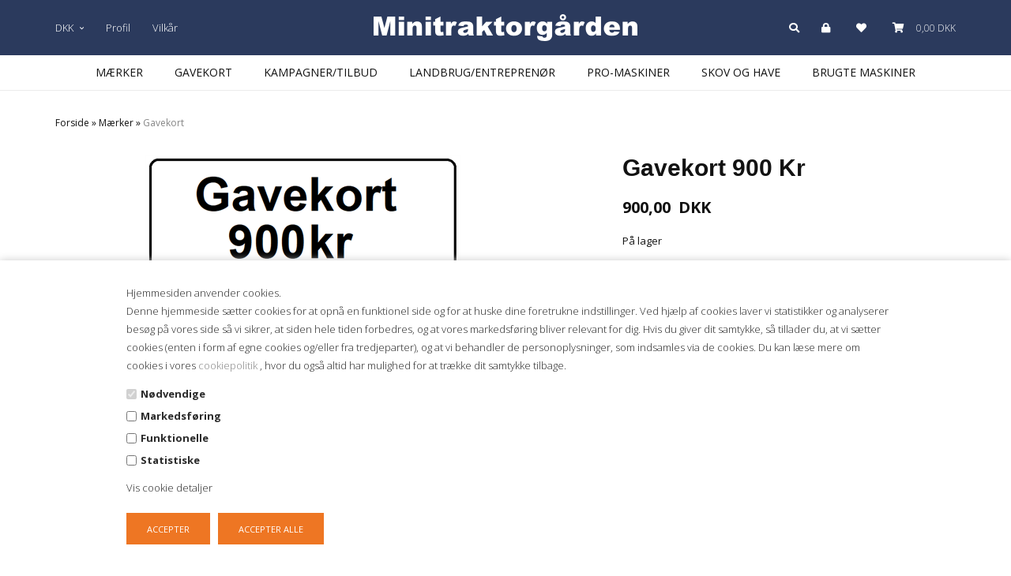

--- FILE ---
content_type: text/html; Charset=UTF-8
request_url: https://www.minitraktorgaarden.dk/shop/gavekort-900-kr-543p.html
body_size: 17238
content:
<!DOCTYPE html>
<html lang='da' class="webshop-html" xmlns:fb="http://ogp.me/ns/fb#">
<head>
<title>Gavekort 900 Kr</title>
<!-- Google Tag Manager -->
<script>(function(w,d,s,l,i){w[l]=w[l]||[];w[l].push({'gtm.start':
new Date().getTime(),event:'gtm.js'});var f=d.getElementsByTagName(s)[0],
j=d.createElement(s),dl=l!='dataLayer'?'&l='+l:'';j.async=true;j.src=
'https://www.googletagmanager.com/gtm.js?id='+i+dl;f.parentNode.insertBefore(j,f);
})(window,document,'script','dataLayer','GTM-MQBNWV7P');</script>
<!-- End Google Tag Manager -->

    <meta http-equiv="Content-Type" content="text/html;charset=UTF-8" />
    <meta name="generator" content="DanDomain Webshop" />
    <link rel="canonical" href="https://www.minitraktorgaarden.dk/shop/gavekort-900-kr-543p.html"/>
    <link rel="preload" as="image" href="/images/produkter/gavekort/Gavekort-900-minitraktorgaarden-naestved-koege-1.png" />
    <link rel="image_src" href="https://www.minitraktorgaarden.dk/images/produkter/gavekort/Gavekort-900-minitraktorgaarden-naestved-koege-1.png" />
    <meta property="og:title" content="Gavekort 900 Kr"/>
    <meta property="og:url" content="https://www.minitraktorgaarden.dk/shop/gavekort-900-kr-543p.html"/>
    <meta property="og:image" content="https://www.minitraktorgaarden.dk/images/produkter/gavekort/Gavekort-900-minitraktorgaarden-naestved-koege-1.png"/>
    <meta name="thumbnail" content="https://www.minitraktorgaarden.dk/images/produkter/gavekort/Gavekort-900-minitraktorgaarden-naestved-koege-1.png" />
    <meta name="description" content="Gavekort til webshop og butik á 600 Kr.  Gavekortet bliver sendt som en Print-selv udgave t">
    <meta http-equiv="Page-Enter" content="blendTrans(Duration=0)">
    <meta http-equiv="Page-Exit" content="blendTrans(Duration=0)">
    <link href="/shop/frontend/public/css/webshop.css?v=8.117.5220" rel="stylesheet" type="text/css">
    <script type="text/javascript">
        var UsesOwnDoctype = true
        var LanguageID = '26';
        var ReloadBasket = '';
        var MaxBuyMsg = 'Antal må ikke være større end';
        var MinBuyMsg = 'Antal må ikke være mindre end';
        var SelectVarMsg = 'Vælg variant før køb';
        var ProductNumber = '900';
        var ProductVariantMasterID = '';
        var Keyword = '';
        var SelectVarTxt = 'Vælg variant';
        var ShowBasketUrl = '/shop/showbasket.html';
        var CurrencyReturnUrl = '/shop/gavekort-900-kr-543p.html';
        var ReqVariantSelect = 'true';
        var EnablePicProtect = false;
        var PicprotectMsg = '(c) Copyright';
        var AddedToBasketMessageTriggered = false;
        var CookiePolicy = {"cookiesRequireConsent":true,"allowTrackingCookies":false,"allowStatisticsCookies":false,"allowFunctionalCookies":false};
        setInterval(function(){SilentAjaxGetRequest(location.href);},900000);
    </script>
<script>
window.dataLayer = window.dataLayer || [];
function gtag(){dataLayer.push(arguments);}
gtag('consent', 'default', {
'ad_storage': 'denied',
'analytics_storage': 'denied',
'ad_user_data': 'denied',
'ad_personalization': 'denied',
'personalization_storage': 'denied',
'functionality_storage': 'denied',
'security_storage': 'granted'
});
</script>

<script src="https://www.googletagmanager.com/gtag/js?id=G-2NTQF6VZ3W" class="shop-native-gtag-script" async ></script>
<script>
window.dataLayer = window.dataLayer || [];
function gtag(){dataLayer.push(arguments);}
gtag('js', new Date());
gtag('config', 'G-2NTQF6VZ3W', { 'anonymize_ip': true });
gtag('set', 'ads_data_redaction', true);
gtag('config', '716-941-6584', { 'anonymize_ip': true,'send_page_view': false });
</script>

<script type="text/plain" class="ce-script">
!function(f,b,e,v,n,t,s)
{if(f.fbq)return;n=f.fbq=function(){n.callMethod?
n.callMethod.apply(n,arguments):n.queue.push(arguments)};
if(!f._fbq)f._fbq=n;n.push=n;n.loaded=!0;n.version='2.0';
n.queue=[];t=b.createElement(e);t.async=!0;
t.src=v;s=b.getElementsByTagName(e)[0];
s.parentNode.insertBefore(t,s)}(window,document,'script',
'https://connect.facebook.net/en_US/fbevents.js');
fbq('init', '924054307726964'); 
</script>
<noscript><img height="1" width="1" style="display:none"
src="https://www.facebook.com/tr?id=924054307726964&ev=PageView&noscript=1"/>
</noscript>
<script type="text/plain" class="ce-script">fbq('track', 'PageView',{},{eventID: '34CC73D4-6044-4CA8-A1E0-B2F3079B005D'});</script>
    <script type="text/javascript" src="/shop/frontend/public/js/webshop.all.min.js?v=8.117.5220"></script>

<link rel="icon" type="image/gif" href="/images/skins/clean/favicon.ico">
<meta name="google-site-verification" content="BvSlThb4uminka44NALxWe7IrceHWHCtakBNgTru6dY" />
<script>
(function(d,l){var f=d.getElementsByTagName('script')[0],s=d.createElement('script');s.async=true;s.src='https://sparxpres.dk/app/webintegration/static/module-loader.js';s.onload=function(){sparxpresClientLoader(l);};f.parentNode.insertBefore(s,f);})(document,'9d205386-38e0-4b52-8025-283c8e441f46');
</script>

<!--OnlinePlus-->

<meta http-equiv='X-UA-Compatible' content='IE=edge'>
<meta name='viewport' content='width=device-width, initial-scale=1'>

<link href="https://fonts.googleapis.com/css?family=Open+Sans:300,300i,400,400i,600,600i,700,700i" rel="stylesheet">
<link rel="stylesheet" href="/images/skins/Alex/stylesheets/fontawesome.min.css">
<link rel="stylesheet" href="/images/skins/Alex/stylesheets/jquery.mmenu.all.css">
<link rel="stylesheet" href="/images/skins/Alex/stylesheets/main.css">
<script type='text/javascript' src='/images/skins/Alex/javascripts/jquery.mmenu.all.min.js'></script>
<script type='text/javascript' src='/images/skins/Alex/javascripts/modernizr.custom.26633.js'></script>

<script>
  //Fri fragt
  var friFragtGraense = 499;
  var friFragtBesked = "Du har opnået fri fragt!";
  //Købspopup
  var popupOverskrift = "Varen er lagt i kurven";
  var popupFortsaetShopping = "Shop videre";
  var popupGaaTilKurv = "Vis kurv";
  //Andre tekster
  var nyhedLabel = "Nyhed";
</script>
<link rel="apple-touch-icon" sizes="180x180" href="/images/skins/Alex/favicon/apple-touch-icon.png">
<link rel="icon" type="image/png" sizes="32x32" href="/images/skins/Alex/favicon/favicon-32x32.png">
<link rel="icon" type="image/png" sizes="16x16" href="/images/skins/Alex/favicon/favicon-16x16.png">
<link rel="manifest" href="/images/skins/Alex/favicon/manifest.json">
<link rel="mask-icon" href="/images/skins/Alex/favicon/safari-pinned-tab.svg" color="#21201a">
<link rel="shortcut icon" href="/images/skins/Alex/favicon/favicon.ico">
<meta name="msapplication-config" content="/images/skins/Alex/favicon/browserconfig.xml">
<meta name="theme-color" content="#ffffff">
<script src="https://app.weply.chat/widget/a9a7a016b3538b47fe65937de24f7727" async></script>
</head>


<body class="webshop-productinfo webshop-body">
<script type='text/javascript'>if(navigator.userAgent.match(/Trident|MSIE|IEMobile/i)){document.getElementsByTagName('body')[0].className+=' explorer'}</script>
<style type="text/css">   #CookiePolicy {       background-color: #ffffff;       color: #2a2a2a;       left: 0;       width: 100%;       text-align: center;       z-index: 999;   }       #CookiePolicy h1, #CookiePolicy h2, #CookiePolicy h3, #CookiePolicy h4, #CookiePolicy h5  {       color: #2a2a2a;   }   #CookiePolicy label  {       color: #2a2a2a;   }       #CookiePolicy .Close {       display: block;       text-decoration: none;       font-size: 14px;       height: 20px;       position: absolute;       right: 10px;       top: 0;       width: 20px;       color: #2a2a2a;   }       .CookiePolicyCenterText {      margin: 30px auto;      text-align: left;      max-width: 100%;      position: relative;      width: 980px;   }       .CookiePolicyText {      padding-left:10px;   }</style>    <!--googleoff: all-->
<div id="CookiePolicy" class="fixed-bottom"><div class="CookiePolicyCenterText"><div class="CookiePolicyText">Hjemmesiden anvender cookies.<br />
Denne hjemmeside sætter cookies for at opnå en funktionel side og for at huske dine foretrukne indstillinger. Ved hjælp af cookies laver vi statistikker og analyserer besøg på vores side så vi sikrer, at siden hele tiden forbedres, og at vores markedsføring bliver relevant for dig. Hvis du giver dit samtykke, så tillader du, at vi sætter cookies (enten i form af egne cookies og/eller fra tredjeparter), og at vi behandler de personoplysninger, som indsamles via de cookies. Du kan læse mere om cookies i vores <a href="https://netbutik.nu/shop/terms.html" target="_blank">cookiepolitik </a>, hvor du også altid har mulighed for at trække dit samtykke tilbage.<div class="cookie-policy-consents-container"><div class="cookie-policy-consents-area area-system-cookies"><input type="checkbox" checked disabled/><label>Nødvendige</label></div><div class="cookie-policy-consents-area area-tracking-cookies"><input type="checkbox" id="cookie-policy-consent-tracking" onclick="toggleConsentForCookieType(this)"/><label for="cookie-policy-consent-tracking">Markedsføring</label></div><div class="cookie-policy-consents-area area-functional-cookies"><input type="checkbox" id="cookie-policy-consent-functional" onclick="toggleConsentForCookieType(this)"/><label for="cookie-policy-consent-functional">Funktionelle</label></div><div class="cookie-policy-consents-area area-statistics-cookies"><input type="checkbox" id="cookie-policy-consent-statistics" onclick="toggleConsentForCookieType(this)"/><label for="cookie-policy-consent-statistics">Statistiske</label></div></div><div class="cookie-policy-details-link-container"><a href="#" onclick="toggleCookiePolicyDetails()">Vis cookie detaljer</a></div><div class="cookie-policy-details-container"><div class="rtable rtable--4cols"><div style="order:1;" class="rtable-cell rtable-header-cell">Cookie</div><div style="order:2;" class="rtable-cell cookie-policy-details-globally-mapped cookie-policy-details-thirdparty cookie-policy-details-column-name">_GRECAPTCHA</div><div style="order:3;" class="rtable-cell cookie-policy-details-globally-mapped cookie-policy-details-column-name">ASPSESSIONID*</div><div style="order:4;" class="rtable-cell cookie-policy-details-globally-mapped cookie-policy-details-column-name">basketIdentifier</div><div style="order:5;" class="rtable-cell cookie-policy-details-globally-mapped cookie-policy-details-column-name">DanDomainWebShop5Favorites</div><div style="order:6;" class="rtable-cell cookie-policy-details-globally-mapped cookie-policy-details-column-name">DDCookiePolicy</div><div style="order:7;" class="rtable-cell cookie-policy-details-globally-mapped cookie-policy-details-column-name">DDCookiePolicy-consent-functional</div><div style="order:8;" class="rtable-cell cookie-policy-details-globally-mapped cookie-policy-details-column-name">DDCookiePolicy-consent-statistics</div><div style="order:9;" class="rtable-cell cookie-policy-details-globally-mapped cookie-policy-details-column-name">DDCookiePolicy-consent-tracking</div><div style="order:10;" class="rtable-cell cookie-policy-details-globally-mapped cookie-policy-details-column-name">DDCookiePolicyDialog</div><div style="order:11;" class="rtable-cell cookie-policy-details-globally-mapped cookie-policy-details-column-name cookie-policy-details-exists-on-client">SharedSessionId</div><div style="order:12;" class="rtable-cell cookie-policy-details-globally-mapped cookie-policy-details-column-name">shop6TipBotFilterRandomStringValue</div><div style="order:13;" class="rtable-cell cookie-policy-details-globally-mapped cookie-policy-details-column-name">shopReviewRandomStringValue</div><div style="order:14;" class="rtable-cell cookie-policy-details-globally-mapped cookie-policy-details-column-name">shopShowBasketSendMailRandomStringValue</div><div style="order:15;" class="rtable-cell cookie-policy-details-globally-mapped cookie-policy-details-thirdparty cookie-policy-details-column-name">_fbp</div><div style="order:16;" class="rtable-cell cookie-policy-details-globally-mapped cookie-policy-details-thirdparty cookie-policy-details-column-name">_ga*</div><div style="order:17;" class="rtable-cell cookie-policy-details-globally-mapped cookie-policy-details-thirdparty cookie-policy-details-column-name">_gat_gtag_UA(Viabill)</div><div style="order:18;" class="rtable-cell cookie-policy-details-globally-mapped cookie-policy-details-thirdparty cookie-policy-details-column-name">_gat_gtag_UA_</div><div style="order:19;" class="rtable-cell cookie-policy-details-globally-mapped cookie-policy-details-thirdparty cookie-policy-details-column-name">_gid</div><div style="order:20;" class="rtable-cell cookie-policy-details-globally-mapped cookie-policy-details-thirdparty cookie-policy-details-column-name">fr</div><div style="order:21;" class="rtable-cell cookie-policy-details-globally-mapped cookie-policy-details-thirdparty cookie-policy-details-column-name">GPS</div><div style="order:22;" class="rtable-cell cookie-policy-details-globally-mapped cookie-policy-details-thirdparty cookie-policy-details-column-name">loc</div><div style="order:23;" class="rtable-cell cookie-policy-details-globally-mapped cookie-policy-details-thirdparty cookie-policy-details-column-name">uvc</div><div style="order:24;" class="rtable-cell cookie-policy-details-globally-mapped cookie-policy-details-thirdparty cookie-policy-details-column-name">VISITOR_INFO1_LIVE</div><div style="order:25;" class="rtable-cell cookie-policy-details-globally-mapped cookie-policy-details-thirdparty cookie-policy-details-column-name">YSC</div><div style="order:26;" class="rtable-cell cookie-policy-details-globally-mapped cookie-policy-details-column-name">__atuvc</div><div style="order:27;" class="rtable-cell cookie-policy-details-globally-mapped cookie-policy-details-column-name">__atuvs</div><div style="order:28;" class="rtable-cell cookie-policy-details-globally-mapped cookie-policy-details-thirdparty cookie-policy-details-column-name">_pinterest_cm</div><div style="order:1;" class="rtable-cell rtable-header-cell">Kategori</div><div style="order:2;" class="rtable-cell cookie-policy-details-globally-mapped cookie-policy-details-thirdparty cookie-policy-details-column-category">Nødvendige</div><div style="order:3;" class="rtable-cell cookie-policy-details-globally-mapped cookie-policy-details-column-category">Nødvendige</div><div style="order:4;" class="rtable-cell cookie-policy-details-globally-mapped cookie-policy-details-column-category">Nødvendige</div><div style="order:5;" class="rtable-cell cookie-policy-details-globally-mapped cookie-policy-details-column-category">Nødvendige</div><div style="order:6;" class="rtable-cell cookie-policy-details-globally-mapped cookie-policy-details-column-category">Nødvendige</div><div style="order:7;" class="rtable-cell cookie-policy-details-globally-mapped cookie-policy-details-column-category">Nødvendige</div><div style="order:8;" class="rtable-cell cookie-policy-details-globally-mapped cookie-policy-details-column-category">Nødvendige</div><div style="order:9;" class="rtable-cell cookie-policy-details-globally-mapped cookie-policy-details-column-category">Nødvendige</div><div style="order:10;" class="rtable-cell cookie-policy-details-globally-mapped cookie-policy-details-column-category">Nødvendige</div><div style="order:11;" class="rtable-cell cookie-policy-details-globally-mapped cookie-policy-details-column-category cookie-policy-details-exists-on-client">Nødvendige</div><div style="order:12;" class="rtable-cell cookie-policy-details-globally-mapped cookie-policy-details-column-category">Nødvendige</div><div style="order:13;" class="rtable-cell cookie-policy-details-globally-mapped cookie-policy-details-column-category">Nødvendige</div><div style="order:14;" class="rtable-cell cookie-policy-details-globally-mapped cookie-policy-details-column-category">Nødvendige</div><div style="order:15;" class="rtable-cell cookie-policy-details-globally-mapped cookie-policy-details-thirdparty cookie-policy-details-column-category">Markedsføring</div><div style="order:16;" class="rtable-cell cookie-policy-details-globally-mapped cookie-policy-details-thirdparty cookie-policy-details-column-category">Markedsføring</div><div style="order:17;" class="rtable-cell cookie-policy-details-globally-mapped cookie-policy-details-thirdparty cookie-policy-details-column-category">Markedsføring</div><div style="order:18;" class="rtable-cell cookie-policy-details-globally-mapped cookie-policy-details-thirdparty cookie-policy-details-column-category">Markedsføring</div><div style="order:19;" class="rtable-cell cookie-policy-details-globally-mapped cookie-policy-details-thirdparty cookie-policy-details-column-category">Markedsføring</div><div style="order:20;" class="rtable-cell cookie-policy-details-globally-mapped cookie-policy-details-thirdparty cookie-policy-details-column-category">Markedsføring</div><div style="order:21;" class="rtable-cell cookie-policy-details-globally-mapped cookie-policy-details-thirdparty cookie-policy-details-column-category">Markedsføring</div><div style="order:22;" class="rtable-cell cookie-policy-details-globally-mapped cookie-policy-details-thirdparty cookie-policy-details-column-category">Markedsføring</div><div style="order:23;" class="rtable-cell cookie-policy-details-globally-mapped cookie-policy-details-thirdparty cookie-policy-details-column-category">Markedsføring</div><div style="order:24;" class="rtable-cell cookie-policy-details-globally-mapped cookie-policy-details-thirdparty cookie-policy-details-column-category">Markedsføring</div><div style="order:25;" class="rtable-cell cookie-policy-details-globally-mapped cookie-policy-details-thirdparty cookie-policy-details-column-category">Markedsføring</div><div style="order:26;" class="rtable-cell cookie-policy-details-globally-mapped cookie-policy-details-column-category">Funktionelle</div><div style="order:27;" class="rtable-cell cookie-policy-details-globally-mapped cookie-policy-details-column-category">Funktionelle</div><div style="order:28;" class="rtable-cell cookie-policy-details-globally-mapped cookie-policy-details-thirdparty cookie-policy-details-column-category">Funktionelle</div><div style="order:1;" class="rtable-cell rtable-header-cell">Beskrivelse</div><div style="order:2;" class="rtable-cell cookie-policy-details-globally-mapped cookie-policy-details-thirdparty cookie-policy-details-column-description">Bruges til Google ReCaptcha<div class="cookie-policy-third-party-details-container">Google LLC</div></div><div style="order:3;" class="rtable-cell cookie-policy-details-globally-mapped cookie-policy-details-column-description">Bruges til at gemme session data</div><div style="order:4;" class="rtable-cell cookie-policy-details-globally-mapped cookie-policy-details-column-description">Bruges til at gemme kurv</div><div style="order:5;" class="rtable-cell cookie-policy-details-globally-mapped cookie-policy-details-column-description">Bruges af funktionen favorit produkter</div><div style="order:6;" class="rtable-cell cookie-policy-details-globally-mapped cookie-policy-details-column-description">Bruges til at gemme cookie samtykke</div><div style="order:7;" class="rtable-cell cookie-policy-details-globally-mapped cookie-policy-details-column-description">Bruges til at gemme cookie samtykke</div><div style="order:8;" class="rtable-cell cookie-policy-details-globally-mapped cookie-policy-details-column-description">Bruges til at gemme cookie samtykke</div><div style="order:9;" class="rtable-cell cookie-policy-details-globally-mapped cookie-policy-details-column-description">Bruges til at gemme cookie samtykke</div><div style="order:10;" class="rtable-cell cookie-policy-details-globally-mapped cookie-policy-details-column-description">Bruges til at gemme cookie samtykke</div><div style="order:11;" class="rtable-cell cookie-policy-details-globally-mapped cookie-policy-details-column-description cookie-policy-details-exists-on-client">Bruges til at gemme session data</div><div style="order:12;" class="rtable-cell cookie-policy-details-globally-mapped cookie-policy-details-column-description">Bruges af funktionen tip en ven</div><div style="order:13;" class="rtable-cell cookie-policy-details-globally-mapped cookie-policy-details-column-description">Bruges af funktionen produkt anmeldelser</div><div style="order:14;" class="rtable-cell cookie-policy-details-globally-mapped cookie-policy-details-column-description">Bruges til send kurven til en ven funktionen</div><div style="order:15;" class="rtable-cell cookie-policy-details-globally-mapped cookie-policy-details-thirdparty cookie-policy-details-column-description">Bruges af Facebook til online markedsføring<div class="cookie-policy-third-party-details-container">Facebook, Inc.</div></div><div style="order:16;" class="rtable-cell cookie-policy-details-globally-mapped cookie-policy-details-thirdparty cookie-policy-details-column-description">Google analytics bruges til at indsamle statistik om den besøgende<div class="cookie-policy-third-party-details-container">Google LLC</div></div><div style="order:17;" class="rtable-cell cookie-policy-details-globally-mapped cookie-policy-details-thirdparty cookie-policy-details-column-description">Bruges af Google til at tilpasse visning af annoncer<div class="cookie-policy-third-party-details-container">Google LLC</div></div><div style="order:18;" class="rtable-cell cookie-policy-details-globally-mapped cookie-policy-details-thirdparty cookie-policy-details-column-description">Bruges af Google til at tilpasse visning af annoncer<div class="cookie-policy-third-party-details-container">Google LLC</div></div><div style="order:19;" class="rtable-cell cookie-policy-details-globally-mapped cookie-policy-details-thirdparty cookie-policy-details-column-description">Google analytics bruges til at indsamle statistik om den besøgende<div class="cookie-policy-third-party-details-container">Google LLC</div></div><div style="order:20;" class="rtable-cell cookie-policy-details-globally-mapped cookie-policy-details-thirdparty cookie-policy-details-column-description">Bruges til at dele siden på sociale medier<div class="cookie-policy-third-party-details-container">Facebook, Inc.</div></div><div style="order:21;" class="rtable-cell cookie-policy-details-globally-mapped cookie-policy-details-thirdparty cookie-policy-details-column-description">Bruges af Youtube til afspilning af video<div class="cookie-policy-third-party-details-container">youtube.com </div></div><div style="order:22;" class="rtable-cell cookie-policy-details-globally-mapped cookie-policy-details-thirdparty cookie-policy-details-column-description">Bruges til at dele siden på sociale medier<div class="cookie-policy-third-party-details-container">addthis.com</div></div><div style="order:23;" class="rtable-cell cookie-policy-details-globally-mapped cookie-policy-details-thirdparty cookie-policy-details-column-description">Bruges til at dele siden på sociale medierBruges til at dele siden på sociale medier<div class="cookie-policy-third-party-details-container">addthis.com</div></div><div style="order:24;" class="rtable-cell cookie-policy-details-globally-mapped cookie-policy-details-thirdparty cookie-policy-details-column-description">Bruges af Youtube til afspilning af video<div class="cookie-policy-third-party-details-container">youtube.com</div></div><div style="order:25;" class="rtable-cell cookie-policy-details-globally-mapped cookie-policy-details-thirdparty cookie-policy-details-column-description">Bruges af Youtube til afspilning af video<div class="cookie-policy-third-party-details-container">youtube.com</div></div><div style="order:26;" class="rtable-cell cookie-policy-details-globally-mapped cookie-policy-details-column-description">Bruges til at dele siden på sociale medier</div><div style="order:27;" class="rtable-cell cookie-policy-details-globally-mapped cookie-policy-details-column-description">Bruges til at dele siden på sociale medier</div><div style="order:28;" class="rtable-cell cookie-policy-details-globally-mapped cookie-policy-details-thirdparty cookie-policy-details-column-description">Bruges til at dele siden på sociale medier<div class="cookie-policy-third-party-details-container">pinterest.com</div></div><div style="order:1;" class="rtable-cell rtable-header-cell">Udløb</div><div style="order:2;" class="rtable-cell cookie-policy-details-globally-mapped cookie-policy-details-thirdparty cookie-policy-details-column-expire">182 dage</div><div style="order:3;" class="rtable-cell cookie-policy-details-globally-mapped cookie-policy-details-column-expire">session</div><div style="order:4;" class="rtable-cell cookie-policy-details-globally-mapped cookie-policy-details-column-expire">30 dage</div><div style="order:5;" class="rtable-cell cookie-policy-details-globally-mapped cookie-policy-details-column-expire">365 dage</div><div style="order:6;" class="rtable-cell cookie-policy-details-globally-mapped cookie-policy-details-column-expire">365 dage</div><div style="order:7;" class="rtable-cell cookie-policy-details-globally-mapped cookie-policy-details-column-expire">365 dage</div><div style="order:8;" class="rtable-cell cookie-policy-details-globally-mapped cookie-policy-details-column-expire">365 dage</div><div style="order:9;" class="rtable-cell cookie-policy-details-globally-mapped cookie-policy-details-column-expire">365 dage</div><div style="order:10;" class="rtable-cell cookie-policy-details-globally-mapped cookie-policy-details-column-expire">365 dage</div><div style="order:11;" class="rtable-cell cookie-policy-details-globally-mapped cookie-policy-details-column-expire cookie-policy-details-exists-on-client">365 dage</div><div style="order:12;" class="rtable-cell cookie-policy-details-globally-mapped cookie-policy-details-column-expire">session</div><div style="order:13;" class="rtable-cell cookie-policy-details-globally-mapped cookie-policy-details-column-expire">session</div><div style="order:14;" class="rtable-cell cookie-policy-details-globally-mapped cookie-policy-details-column-expire">session</div><div style="order:15;" class="rtable-cell cookie-policy-details-globally-mapped cookie-policy-details-thirdparty cookie-policy-details-column-expire">90 dage</div><div style="order:16;" class="rtable-cell cookie-policy-details-globally-mapped cookie-policy-details-thirdparty cookie-policy-details-column-expire">730 dage</div><div style="order:17;" class="rtable-cell cookie-policy-details-globally-mapped cookie-policy-details-thirdparty cookie-policy-details-column-expire">1 dage</div><div style="order:18;" class="rtable-cell cookie-policy-details-globally-mapped cookie-policy-details-thirdparty cookie-policy-details-column-expire">2 minutter</div><div style="order:19;" class="rtable-cell cookie-policy-details-globally-mapped cookie-policy-details-thirdparty cookie-policy-details-column-expire">2 minutter</div><div style="order:20;" class="rtable-cell cookie-policy-details-globally-mapped cookie-policy-details-thirdparty cookie-policy-details-column-expire">90 dage</div><div style="order:21;" class="rtable-cell cookie-policy-details-globally-mapped cookie-policy-details-thirdparty cookie-policy-details-column-expire">1 dage</div><div style="order:22;" class="rtable-cell cookie-policy-details-globally-mapped cookie-policy-details-thirdparty cookie-policy-details-column-expire">730 dage</div><div style="order:23;" class="rtable-cell cookie-policy-details-globally-mapped cookie-policy-details-thirdparty cookie-policy-details-column-expire">730 dage</div><div style="order:24;" class="rtable-cell cookie-policy-details-globally-mapped cookie-policy-details-thirdparty cookie-policy-details-column-expire">180 dage</div><div style="order:25;" class="rtable-cell cookie-policy-details-globally-mapped cookie-policy-details-thirdparty cookie-policy-details-column-expire">session</div><div style="order:26;" class="rtable-cell cookie-policy-details-globally-mapped cookie-policy-details-column-expire">730 dage</div><div style="order:27;" class="rtable-cell cookie-policy-details-globally-mapped cookie-policy-details-column-expire">365 dage</div><div style="order:28;" class="rtable-cell cookie-policy-details-globally-mapped cookie-policy-details-thirdparty cookie-policy-details-column-expire">365 dage</div></div></div><div class="cookie-policy-accept-buttons-container"><input id="cookie-policy-accept-button" data-accept-text-original="Accepter" data-accept-text-modified="" class="cookie-policy-accept cookie-policy-button" type="button" value="Accepter" onclick="cookiePolicyAccept('babc65f85359929e28b97176a6e52d82c88f9481')"/><input class="cookie-policy-accept-all cookie-policy-button" type="button" value="Accepter alle" onclick="cookiePolicyAcceptAll('babc65f85359929e28b97176a6e52d82c88f9481')"/></div></div></div></div>
<!--googleon: all-->
<!-- Pushy Menu -->
<nav class="pushy pushy-right">
  <div class="mini_cart_overview">
<div class="mini_cart_contant">
<div class="mini_cart_overview_title">
			Indkøbskurv
			<div class="close_mini_cart"><a class="pull-right close_cart pushy-link"><i aria-hidden="true" class="fa fa-times"> </i></a></div>
</div>
<div class="mini_cart_overview_products">
			Henter din indkøbskurv...
		</div>
<div class="mini_cart_overview_shipping"><span></span></div>
<div class="mini_cart_overview_total"><span class="total">Total</span><span class="price">0,00 DKK</span></div>
<div class="mini_cart_overview_action"><a href="showbasket.html">Gå til indkøbskurv</a></div>
<div class="cart_total_products hidden">0</div>
</div>
</div>

</nav>

<!-- Site Overlay -->
<div class="site-overlay"></div>

<div id="container" onclick="void(0)">
  <div class="topbar">
    <div class="container">
      <div class="row">
        <div class="col-xs-12">
          <ul class="menu left">
            <!--<li class="has_dropdown">
              <a href="#">Dansk <i class="fa fa-chevron-down"></i></a>
              <ul>
                <li><a href="#">English</a></li>
              </ul>
            </li>-->
            <li class="has_dropdown">
              <a href="#">DKK <i class="fa fa-chevron-down"></i></a>
              <ul>
                <li><a href="#">EURO</a></li>
              </ul>
            </li>
            <li class="top_menu"><a href="/shop/profile.html">Profil</a></li>
            <li class="top_menu"><a href="/shop/terms.html">Vilkår</a></li>
          </ul>
          <div class="logo"><a href="/shop/frontpage.html"><img border="0" class="WebShopSkinLogo" src="/images/skins/Alex/images/logo.png"></a></div>
          <ul class="menu right">
            <li class="search"><i class="fa fa-search"></i></li>
            <li class="customer_login"><a href="/shop/customer.html"><i class="fa fa-lock"></i></a></li>
            <li class="wish_list"><a href="/shop/favorites.html?Cookiesync=1"><i class="fa fa-heart"></i> <span class="wish_list_product_count"></span></a></li>
            <li class="cart menu-btn"><i class="fa fa-shopping-cart"></i> <span class="cart_product_count"></span><span class="cart_total"></span></li>
          </ul>
        </div>
      </div>
    </div>
  </div>
  <div class="header">
    <div class="container">
      <div class="row">
        <div class="col-xs-12">
          <div class="header_content">
            <div class="logo_inverted"><a href="/shop/frontpage.html"><img src="/images/skins/Alex/images/logo_inverted.png" alt=""></a></div>
            <div class="shop_menu">
              <div id="ProductmenuContainer_DIV" class="ProductmenuContainer_DIV"><span class="Heading_Productmenu Heading_ProductMenu">Produkter<br></span><style type="text/css">.ProductMenu_MenuItemBold{font-weight:bold;}</style><ul id="ProductMenu_List"><li class="RootCategory_Productmenu has-dropdown"><a href="/shop/maerker-5s1.html" class="CategoryLink0_Productmenu Deactiv_Productmenu Deactiv_ProductMenu" title="Mærker"><span class="ProductMenu_MenuItemBold">Mærker</span></a><ul class="dropdown"><li class="SubCategory1_Productmenu"><a href="/shop/airrex-84c1.html" class="CategoryLink1_Productmenu Deactiv_Productmenu Deactiv_ProductMenu" title="AIRREX">AIRREX</a></li><li class="SubCategory1_Productmenu"><a href="/shop/andre-maerker-49c1.html" class="CategoryLink1_Productmenu Deactiv_Productmenu Deactiv_ProductMenu" title="Andre mærker">Andre mærker</a></li><li class="SubCategory1_Productmenu"><a href="/shop/ars-63c1.html" class="CategoryLink1_Productmenu Deactiv_Productmenu Deactiv_ProductMenu" title="ARS">ARS</a></li><li class="SubCategory1_Productmenu"><a href="/shop/captain-80c1.html" class="CategoryLink1_Productmenu Deactiv_Productmenu Deactiv_ProductMenu" title="CAPTAIN">CAPTAIN</a></li><li class="SubCategory1_Productmenu"><a href="/shop/cub-cadet-72c1.html" class="CategoryLink1_Productmenu Deactiv_Productmenu Deactiv_ProductMenu" title="Cub Cadet">Cub Cadet</a></li><li class="SubCategory1_Productmenu"><a href="/shop/egholm-44c1.html" class="CategoryLink1_Productmenu Deactiv_Productmenu Deactiv_ProductMenu" title="EGHOLM">EGHOLM</a></li><li class="SubCategory1_Productmenu"><a href="/shop/ferrari-51c1.html" class="CategoryLink1_Productmenu Deactiv_Productmenu Deactiv_ProductMenu" title="Ferrari">Ferrari</a></li><li class="SubCategory1_Productmenu active"><a name="ActiveCategory_A" ID="ActiveCategory_A"></a><a href="/shop/gavekort-77c1.html" class="CategoryLink1_Productmenu Activ_Productmenu Activ_ProductMenu" title="Gavekort">Gavekort</a></li><li class="SubCategory1_Productmenu"><a href="/shop/honda-53c1.html" class="CategoryLink1_Productmenu Deactiv_Productmenu Deactiv_ProductMenu" title="Honda">Honda</a></li><li class="SubCategory1_Productmenu"><a href="/shop/husqvarna-13c1.html" class="CategoryLink1_Productmenu Deactiv_Productmenu Deactiv_ProductMenu" title="Husqvarna">Husqvarna</a></li><li class="SubCategory1_Productmenu"><a href="/shop/kellfri-68c1.html" class="CategoryLink1_Productmenu Deactiv_Productmenu Deactiv_ProductMenu" title="Kellfri">Kellfri</a></li><li class="SubCategory1_Productmenu"><a href="/shop/kubota-57c1.html" class="CategoryLink1_Productmenu Deactiv_Productmenu Deactiv_ProductMenu" title="Kubota">Kubota</a></li><li class="SubCategory1_Productmenu"><a href="/shop/kwern-71c1.html" class="CategoryLink1_Productmenu Deactiv_Productmenu Deactiv_ProductMenu" title="Kwern">Kwern</a></li><li class="SubCategory1_Productmenu"><a href="/shop/nibbi-48c1.html" class="CategoryLink1_Productmenu Deactiv_Productmenu Deactiv_ProductMenu" title="NIBBI">NIBBI</a></li><li class="SubCategory1_Productmenu"><a href="/shop/ryobi-74c1.html" class="CategoryLink1_Productmenu Deactiv_Productmenu Deactiv_ProductMenu" title="Ryobi">Ryobi</a></li><li class="SubCategory1_Productmenu"><a href="/shop/stiga-12c1.html" class="CategoryLink1_Productmenu Deactiv_Productmenu Deactiv_ProductMenu" title="Stiga">Stiga</a></li><li class="SubCategory1_Productmenu"><a href="/shop/stihl-18c1.html" class="CategoryLink1_Productmenu Deactiv_Productmenu Deactiv_ProductMenu" title="Stihl">Stihl</a></li><li class="SubCategory1_Productmenu"><a href="/shop/sunward-83c1.html" class="CategoryLink1_Productmenu Deactiv_Productmenu Deactiv_ProductMenu" title="Sunward">Sunward</a></li></ul></li><li class="RootCategory_Productmenu"><a href="/shop/gavekort-79c1.html" class="CategoryLink0_Productmenu Deactiv_Productmenu Deactiv_ProductMenu" title="Gavekort">Gavekort</a></li><li class="RootCategory_Productmenu"><a href="/shop/kampagner-tilbud-19c1.html" class="CategoryLink0_Productmenu Deactiv_Productmenu Deactiv_ProductMenu" title="Kampagner/Tilbud">Kampagner/Tilbud</a></li><li class="RootCategory_Productmenu"><a href="/shop/landbrug-entreprenoer-70c1.html" class="CategoryLink0_Productmenu Deactiv_Productmenu Deactiv_ProductMenu" title="Landbrug/Entreprenør">Landbrug/Entreprenør</a></li><li class="RootCategory_Productmenu has-dropdown"><a href="/shop/pro-maskiner-6s1.html" class="CategoryLink0_Productmenu Deactiv_Productmenu Deactiv_ProductMenu" title="Pro-maskiner"><span class="ProductMenu_MenuItemBold">Pro-maskiner</span></a><ul class="dropdown"><li class="SubCategory1_Productmenu has-dropdown"><a href="/shop/egholm-40s1.html" class="CategoryLink1_Productmenu Deactiv_Productmenu Deactiv_ProductMenu" title="Egholm"><span class="ProductMenu_MenuItemBold">Egholm</span></a><ul class="dropdown"><li class="SubCategory2_Productmenu"><a href="/shop/egholm-maskiner-43c1.html" class="CategoryLink2_Productmenu Deactiv_Productmenu Deactiv_ProductMenu" title="Egholm Maskiner">Egholm Maskiner</a></li><li class="SubCategory2_Productmenu"><a href="/shop/egholm-redskaber-42c1.html" class="CategoryLink2_Productmenu Deactiv_Productmenu Deactiv_ProductMenu" title="Egholm Redskaber ">Egholm Redskaber </a></li></ul></li><li class="SubCategory1_Productmenu"><a href="/shop/kapsave-65c1.html" class="CategoryLink1_Productmenu Deactiv_Productmenu Deactiv_ProductMenu" title="Kapsave">Kapsave</a></li><li class="SubCategory1_Productmenu"><a href="/shop/proklippere-58c1.html" class="CategoryLink1_Productmenu Deactiv_Productmenu Deactiv_ProductMenu" title="Proklippere">Proklippere</a></li><li class="SubCategory1_Productmenu"><a href="/shop/transportkoeretoejer-59c1.html" class="CategoryLink1_Productmenu Deactiv_Productmenu Deactiv_ProductMenu" title="Transportkøretøjer">Transportkøretøjer</a></li></ul></li><li class="RootCategory_Productmenu has-dropdown"><a href="/shop/skov-og-have-10s1.html" class="CategoryLink0_Productmenu Deactiv_Productmenu Deactiv_ProductMenu" title="Skov og have"><span class="ProductMenu_MenuItemBold">Skov og have</span></a><ul class="dropdown"><li class="SubCategory1_Productmenu has-dropdown"><a href="/shop/ride-on-26s1.html" class="CategoryLink1_Productmenu Deactiv_Productmenu Deactiv_ProductMenu" title="Ride-on"><span class="ProductMenu_MenuItemBold">Ride-on</span></a><ul class="dropdown"><li class="SubCategory2_Productmenu"><a href="/shop/frontridere-35c1.html" class="CategoryLink2_Productmenu Deactiv_Productmenu Deactiv_ProductMenu" title="Frontridere">Frontridere</a></li><li class="SubCategory2_Productmenu"><a href="/shop/havetraktor-34c1.html" class="CategoryLink2_Productmenu Deactiv_Productmenu Deactiv_ProductMenu" title="Havetraktor">Havetraktor</a></li><li class="SubCategory2_Productmenu"><a href="/shop/zeroturn-73c1.html" class="CategoryLink2_Productmenu Deactiv_Productmenu Deactiv_ProductMenu" title="Zeroturn">Zeroturn</a></li></ul></li><li class="SubCategory1_Productmenu has-dropdown"><a href="/shop/batterimaskiner-21s1.html" class="CategoryLink1_Productmenu Deactiv_Productmenu Deactiv_ProductMenu" title="Batterimaskiner"><span class="ProductMenu_MenuItemBold">Batterimaskiner</span></a><ul class="dropdown"><li class="SubCategory2_Productmenu"><a href="/shop/haekkeklippere-30c1.html" class="CategoryLink2_Productmenu Deactiv_Productmenu Deactiv_ProductMenu" title="Hækkeklippere">Hækkeklippere</a></li><li class="SubCategory2_Productmenu"><a href="/shop/haandvaerktoej-76c1.html" class="CategoryLink2_Productmenu Deactiv_Productmenu Deactiv_ProductMenu" title="Håndværktøj">Håndværktøj</a></li><li class="SubCategory2_Productmenu"><a href="/shop/loevblaeser-suger-batteri-28c1.html" class="CategoryLink2_Productmenu Deactiv_Productmenu Deactiv_ProductMenu" title="Løvblæser/Suger">Løvblæser/Suger</a></li><li class="SubCategory2_Productmenu"><a href="/shop/motorsave-batteri-31c1.html" class="CategoryLink2_Productmenu Deactiv_Productmenu Deactiv_ProductMenu" title="Motorsave">Motorsave</a></li><li class="SubCategory2_Productmenu has-dropdown"><a href="/shop/tilbehoer-32s1.html" class="CategoryLink2_Productmenu Deactiv_Productmenu Deactiv_ProductMenu" title="Tilbehør"><span class="ProductMenu_MenuItemBold">Tilbehør</span></a><ul class="dropdown"></ul></li><li class="SubCategory2_Productmenu"><a href="/shop/trimmer-buskrydder-29c1.html" class="CategoryLink2_Productmenu Deactiv_Productmenu Deactiv_ProductMenu" title="Trimmer/Buskrydder">Trimmer/Buskrydder</a></li></ul></li><li class="SubCategory1_Productmenu has-dropdown"><a href="/shop/haandholdte-20s1.html" class="CategoryLink1_Productmenu Deactiv_Productmenu Deactiv_ProductMenu" title="Håndholdte "><span class="ProductMenu_MenuItemBold">Håndholdte </span></a><ul class="dropdown"><li class="SubCategory2_Productmenu"><a href="/shop/haekkeklippere-25c1.html" class="CategoryLink2_Productmenu Deactiv_Productmenu Deactiv_ProductMenu" title="Hækkeklippere">Hækkeklippere</a></li><li class="SubCategory2_Productmenu"><a href="/shop/loevblaeser-suger-27c1.html" class="CategoryLink2_Productmenu Deactiv_Productmenu Deactiv_ProductMenu" title="Løvblæser/Suger">Løvblæser/Suger</a></li><li class="SubCategory2_Productmenu"><a href="/shop/motorsave-22c1.html" class="CategoryLink2_Productmenu Deactiv_Productmenu Deactiv_ProductMenu" title="Motorsave">Motorsave</a></li><li class="SubCategory2_Productmenu"><a href="/shop/trimmer-buskryddere-24c1.html" class="CategoryLink2_Productmenu Deactiv_Productmenu Deactiv_ProductMenu" title="Trimmer/Buskryddere">Trimmer/Buskryddere</a></li></ul></li><li class="SubCategory1_Productmenu has-dropdown"><a href="/shop/plaeneklippere-23s1.html" class="CategoryLink1_Productmenu Deactiv_Productmenu Deactiv_ProductMenu" title="Plæneklippere "><span class="ProductMenu_MenuItemBold">Plæneklippere </span></a><ul class="dropdown"><li class="SubCategory2_Productmenu"><a href="/shop/honda-95c1.html" class="CategoryLink2_Productmenu Deactiv_Productmenu Deactiv_ProductMenu" title="Honda ">Honda </a></li><li class="SubCategory2_Productmenu"><a href="/shop/husqvarna-97c1.html" class="CategoryLink2_Productmenu Deactiv_Productmenu Deactiv_ProductMenu" title="Husqvarna ">Husqvarna </a></li><li class="SubCategory2_Productmenu"><a href="/shop/stiga-110c1.html" class="CategoryLink2_Productmenu Deactiv_Productmenu Deactiv_ProductMenu" title="Stiga">Stiga</a></li><li class="SubCategory2_Productmenu"><a href="/shop/stihl-96c1.html" class="CategoryLink2_Productmenu Deactiv_Productmenu Deactiv_ProductMenu" title="Stihl ">Stihl </a></li></ul></li><li class="SubCategory1_Productmenu has-dropdown"><a href="/shop/robotplaeneklippere-11s1.html" class="CategoryLink1_Productmenu Deactiv_Productmenu Deactiv_ProductMenu" title="Robotplæneklippere"><span class="ProductMenu_MenuItemBold">Robotplæneklippere</span></a><ul class="dropdown"><li class="SubCategory2_Productmenu"><a href="/shop/husqvarna-98c1.html" class="CategoryLink2_Productmenu Deactiv_Productmenu Deactiv_ProductMenu" title="Husqvarna">Husqvarna</a></li><li class="SubCategory2_Productmenu"><a href="/shop/stiga-100c1.html" class="CategoryLink2_Productmenu Deactiv_Productmenu Deactiv_ProductMenu" title="Stiga">Stiga</a></li><li class="SubCategory2_Productmenu"><a href="/shop/stihl-99c1.html" class="CategoryLink2_Productmenu Deactiv_Productmenu Deactiv_ProductMenu" title="Stihl">Stihl</a></li><li class="SubCategory2_Productmenu"><a href="/shop/tilbehoer-101c1.html" class="CategoryLink2_Productmenu Deactiv_Productmenu Deactiv_ProductMenu" title="Tilbehør">Tilbehør</a></li></ul></li><li class="SubCategory1_Productmenu"><a href="/shop/fejemaskiner-fliserenser-46c1.html" class="CategoryLink1_Productmenu Deactiv_Productmenu Deactiv_ProductMenu" title="Fejemaskiner, Fliserenser og Spredere">Fejemaskiner, Fliserenser og Spredere</a></li><li class="SubCategory1_Productmenu"><a href="/shop/fraeser-66c1.html" class="CategoryLink1_Productmenu Deactiv_Productmenu Deactiv_ProductMenu" title="Fræser">Fræser</a></li><li class="SubCategory1_Productmenu has-dropdown"><a href="/shop/haandvaerktoej-61s1.html" class="CategoryLink1_Productmenu Deactiv_Productmenu Deactiv_ProductMenu" title="Håndværktøj"><span class="ProductMenu_MenuItemBold">Håndværktøj</span></a><ul class="dropdown"><li class="SubCategory2_Productmenu"><a href="/shop/ars-109c1.html" class="CategoryLink2_Productmenu Deactiv_Productmenu Deactiv_ProductMenu" title="ARS">ARS</a></li></ul></li><li class="SubCategory1_Productmenu has-dropdown"><a href="/shop/kombimaskiner-106s1.html" class="CategoryLink1_Productmenu Deactiv_Productmenu Deactiv_ProductMenu" title="Kombimaskiner"><span class="ProductMenu_MenuItemBold">Kombimaskiner</span></a><ul class="dropdown"><li class="SubCategory2_Productmenu"><a href="/shop/husqvarna-107c1.html" class="CategoryLink2_Productmenu Deactiv_Productmenu Deactiv_ProductMenu" title="Husqvarna">Husqvarna</a></li><li class="SubCategory2_Productmenu"><a href="/shop/stihl-108c1.html" class="CategoryLink2_Productmenu Deactiv_Productmenu Deactiv_ProductMenu" title="Stihl">Stihl</a></li></ul></li><li class="SubCategory1_Productmenu"><a href="/shop/legetoej-67c1.html" class="CategoryLink1_Productmenu Deactiv_Productmenu Deactiv_ProductMenu" title="Legetøj">Legetøj</a></li><li class="SubCategory1_Productmenu has-dropdown"><a href="/shop/tilbehoer-3s1.html" class="CategoryLink1_Productmenu Deactiv_Productmenu Deactiv_ProductMenu" title="Tilbehør"><span class="ProductMenu_MenuItemBold">Tilbehør</span></a><ul class="dropdown"><li class="SubCategory2_Productmenu"><a href="/shop/olie-benzin-spray-7c1.html" class="CategoryLink2_Productmenu Deactiv_Productmenu Deactiv_ProductMenu" title="Olie/Benzin/Spray">Olie/Benzin/Spray</a></li><li class="SubCategory2_Productmenu"><a href="/shop/skaereudstyr-skovtilbehoer-64c1.html" class="CategoryLink2_Productmenu Deactiv_Productmenu Deactiv_ProductMenu" title="Skæreudstyr/Skovtilbehør">Skæreudstyr/Skovtilbehør</a></li></ul></li><li class="SubCategory1_Productmenu"><a href="/shop/tohjulstraktorer-mm-47c1.html" class="CategoryLink1_Productmenu Deactiv_Productmenu Deactiv_ProductMenu" title="Tohjulstraktorer mm.">Tohjulstraktorer mm.</a></li></ul></li><li class="RootCategory_Productmenu has-dropdown"><a href="/shop/brugte-maskiner-naestved-koege-4s1.html" class="CategoryLink0_Productmenu Deactiv_Productmenu Deactiv_ProductMenu" title="Brugte maskiner"><span class="ProductMenu_MenuItemBold">Brugte maskiner</span></a><ul class="dropdown"><li class="SubCategory1_Productmenu"><a href="/shop/-45c1.html" class="CategoryLink1_Productmenu Deactiv_Productmenu Deactiv_ProductMenu" title="-">-</a></li></ul></li></ul><!--<CategoryStructure></CategoryStructure>-->
<!--Loaded from disk cache--></div><input type="hidden" value="3" id="RootCatagory"><!--categories loaded in: 32ms-->
            </div>
            <div class="content_position">
              <div class="desktop_search">
                <i class="fa fa-search"></i>
              </div>
              <div class="desktop_wish_list"></div>
              <div class="desktop_cart menu-btn"></div>
              <div id="toggle_mobile_menu" class="visible-xs visible-sm"><a href="#Mobile_Menu"><i class="fa fa-bars"></i></a></div>
            </div>
            <div class="search_form"><form ID="Search_Form" method="POST" action="/shop/search-1.html" style="margin:0;"><input type="hidden" name="InitSearch" value="1"><span class="SearchTitle_SearchPage">Indtast din søgning</span><br><input type="text" name="Keyword" maxlength="50" size="12" class="SearchField_SearchPage" value=""><span class="nbsp">&nbsp;</span><input type="submit" value="Søg" name="Search" class="SubmitButton_SearchPage"><br></form></div>
          </div>
        </div>
      </div>
    </div>
  </div>
  <div class="clearfix padding_top"></div>
  <div class="slider">
    <div class="slider-align" style="text-align:left;"><div id="slider-wrapper-SkinWireFrame-1" class="slider-wrapper theme-default dd-theme-default theme-SkinWireFrame-1"><div id="slider-SkinWireFrame-1" class="nivoSlider"><img title="" alt="" src="/images/SLIDER-EFTERAAR-2.jpg"/><img title="" alt="" data-src="/images/SLIDER-SKOV-HAVE.png"/></div><div id="htmlcaption" class="nivo-html-caption"></div></div></div><script type="text/javascript">$(document).ready(function() {var sliderSkinWireFrame1 = $('#slider-SkinWireFrame-1').nivoSlider({effect: 'random',controlNav:false,directionNav:true,controlNavThumbs:false,pauseTime:5500,randomStart:false,beforeChange: function() { nivoSliderBeforeChange(sliderSkinWireFrame1);$("#slider-wrapper-SkinWireFrame-1").find(".nivo-dynamic-text-SkinWireFrame-1").fadeOut(); },afterChange: function() { nivoSliderAfterChange(sliderSkinWireFrame1);var index = sliderSkinWireFrame1.data("nivo:vars").currentSlide;$('div[rel="nivoSlide-SkinWireFrame-1-' + index + '" ]').fadeIn(); },slideshowEnd: function() { nivoSliderSlideshowEnd(sliderSkinWireFrame1) },lastSlide: function() { nivoSliderLastSlide(sliderSkinWireFrame1) },afterLoad: function() { nivoSliderAfterLoad(sliderSkinWireFrame1);setTimeout(function(){var index = sliderSkinWireFrame1.data("nivo:vars").currentSlide;sliderSkinWireFrame1.data("nivo:vars").currentSlide;$('div[rel="nivoSlide-SkinWireFrame-1-' + index + '" ]').show();},100)}});});function nivoSliderBeforeChange(){};function nivoSliderAfterChange(){};function nivoSliderSlideshowEnd(){};function nivoSliderLastSlide(){};function nivoSliderAfterLoad(){};$("#slider-SkinWireFrame-1").after('<div class="nivo-dynamic-text nivo-dynamic-text-SkinWireFrame-1" style="top:0;left:0;" rel="nivoSlide-SkinWireFrame-1-0"><div class="nivo-dynamic-text-inner-content"><div class="nivo-dynamic-text-inner-content-left"><div class="nivo-dynamic-text-header"></div><div class="nivo-dynamic-text-teaser"></div><div class="nivo-dynamic-text-link"><a href="https://www.minitraktorgaarden.dk/shop/stihl-18c1.html">Shop nu</a></div></div></div></div>');</script><script type="application/javascript">gtag('event', 'view_promotion', {"promotions": []});</script><style type="text/css">.theme-SkinWireFrame-1.slider-wrapper {}.theme-SkinWireFrame-1 .nivoSlider {margin-bottom:0px!important;}.theme-SkinWireFrame-1 .nivoSlider {-webkit-box-shadow: 0px 0px 0px 0px;-moz-box-shadow: 0px 0px 0px 0px;box-shadow: 0px 0px 0px 0px}.theme-SkinWireFrame-1 .nivo-controlNav {padding:0px;}.theme-SkinWireFrame-1 a.nivo-nextNav {}.theme-SkinWireFrame-1 a.nivo-prevNav {}.theme-SkinWireFrame-1 .nivo-caption {bottom:auto!important;top:0px;height:25px;text-align:center;}.theme-SkinWireFrame-1.slider-wrapper {margin-left:0px;margin-right:auto;}</style>
  </div>
  <div class="placeholder_top"></div>
  <div class="contents">
    <div class="container">
      <div class="row">
        <div class="col-xs-12 col-md-2" id="aside">
          <div class="aside_inner">
            
          </div>
        </div>
        <div class="col-xs-12 col-md-10" id="primary">
          <div class="primary_inner">
            <div itemscope itemtype="https://schema.org/Product">
<meta itemprop="sku" content="900"/>
<meta itemprop="itemCondition" content="https://schema.org/NewCondition" />
<div itemprop="shippingDetails" itemtype="https://schema.org/OfferShippingDetails" itemscope>
<div itemprop="shippingRate" itemtype="https://schema.org/MonetaryAmount" itemscope>
<meta itemprop="value" content="0.00" />
<meta itemprop="currency" content="DKK" />
</div>
</div>
<FORM METHOD="POST" NAME="myform" class="product-details-buy-form" OnSubmit="return BuyProduct(this,'1','0','False');" ACTION="/shop/basket.asp"><INPUT TYPE="hidden" NAME="VerticalScrollPos" VALUE=""><INPUT TYPE="hidden" NAME="BuyReturnUrl" VALUE="/shop/gavekort-900-kr-543p.html"><INPUT TYPE="hidden" NAME="Add" VALUE="1"><INPUT TYPE="HIDDEN" NAME="ProductID" VALUE="900"><div class="breadcrumbs"><TABLE width="100%" border="0" cellpadding="0" cellspacing="0">
<TR>
<TD CLASS="BreadCrumb_ProductInfo BreadCrumb_Productinfo"><span itemscope itemtype="https://schema.org/BreadcrumbList"><a href="frontpage.html">Forside</a> » <span itemprop="itemListElement" itemscope itemtype="https://schema.org/ListItem"><a class="BreadCrumbLink" href="/shop/maerker-5s1.html" itemprop="item"><span itemprop="name">Mærker</span></a><meta itemprop="position" content="1" /></span> » <span itemprop="itemListElement" itemscope itemtype="https://schema.org/ListItem"><a class="BreadCrumbLink_Active" href="/shop/gavekort-77c1.html" itemprop="item"><span itemprop="name">Gavekort</span></a><meta itemprop="position" content="2" /></span></span><BR><BR></TD>
</TR>
</TABLE>
</div>
<div class="toolbar hidden">
<div class="pull-left"><A HREF="javascript:history.go(-1)" CLASS="Toolbar_ProductInfo">«-Tilbage</A> <A CLASS="Toolbar_ProductInfo" HREF="/shop/tip.html&amp;productid=900&amp;VariantIdSelected=0">Anbefal</A></div>
<div class="pull-right"><A rel="nofollow" CLASS="Toolbar_ProductInfo Toolbar_Productinfo" HREF="
        javascript:ToggleVat();
			">Vis uden moms</A></div>
<div class="clearfix"></div>
</div>
<div class="row">
<div class="col-md-7 col-sm-7 col-xs-12 product_images">
<div class="row">
<div class="col-xs-12 col-sm-10 pull-right">
<div class="single_product-image"><script type="text/javascript" language="javascript" SRC="/Shop/frontend/components/magiczoomplus/magiczoomplus.js?version=528"></script><script type="text/javascript">
      var mzOptions  = {
      'expand': 'window',
      
        'zoomMode':'off',
        'zoomPosition': 'inner',
      
      'hint' : 'off'
      
		,onZoomReady: function() {
		var image = $('#'+arguments[0]).find('img')
		var imageAlt = $(image[0]).attr('alt');
		var zoomImage = $('.mz-zoom-window').find('img');
		$(zoomImage).attr("alt",imageAlt);
		}
		}
	</script><script type="text/javascript">
      function toggleSpecialOfferOverlays(show){
        if(show){
          $('.Element_Overlay_ProdInfo_SavingsImage_DIV').show();
          $('.Element_Overlay_ProdInfo_SavingsText_DIV').show();
          $('.Element_Overlay_ProdInfo_SpecialOfferImage_DIV').show();
        }
        else{
          $('.Element_Overlay_ProdInfo_SavingsImage_DIV').hide();
          $('.Element_Overlay_ProdInfo_SavingsText_DIV').hide();
          $('.Element_Overlay_ProdInfo_SpecialOfferImage_DIV').hide();
        }
      }
    </script><script>
    jQuery('.zoom-gallery .selectors a').on('click touchstart', function(e) {
    $('.magic-zoom-video-iframe').each(function(index,item){
      $(item).attr('src','');
    });
    var dataSlideId = $(this).attr('data-slide-id');
    var iframe = $('#'+dataSlideId)
    if (iframe.length) {
      var iframeSrc = iframe.attr('data-src');
      iframe.attr('src',iframeSrc+'&autoplay=1');
    }
    jQuery('.zoom-gallery .zoom-gallery-slide').removeClass('active');
    jQuery('.zoom-gallery .selectors a').removeClass('active');
    jQuery('.zoom-gallery .zoom-gallery-slide[data-slide-id="'+jQuery(this).attr('data-slide-id')+'"]').addClass('active');
    jQuery(this).addClass('active');
    e.preventDefault();
    });
    </script><link href="/Shop/frontend/components/magiczoomplus/magiczoomplus.css?version=528" rel="stylesheet" type="text/css" media="screen">
<style type="text/css">
      .zoom-gallery-slide {
        display: none;
      }
      .zoom-gallery .zoom-gallery-slide.active {
        display: block;
        opacity: 1;
        visibility: visible;
      }
      .zoom-gallery .video-slide {
        position:relative;
        padding-bottom:56.25%;
        padding-top:30px;
        height:0;
        overflow:hidden;
        opacity: 0;
        visibility: hidden;
        transition: all ease-in-out 300ms;
      }
      .zoom-gallery .video-slide iframe,
      .zoom-gallery .video-slide object,
      .zoom-gallery .video-slide embed {
        position:absolute;
        top:0;
        left:0;
        width:100%;
        height:100%;
      }
      .zoom-gallery .selectors img {
        box-shadow: none !important;
        filter: none !important;
        -webkit-filter: none !important;
      }
      .zoom-gallery .selectors a[data-slide-id=video-1],
      .zoom-gallery .selectors a[data-slide-id=video-2] {
        position: relative;
      }
      .zoom-gallery .selectors a[data-slide-id=video-1] img,
      .zoom-gallery .selectors a[data-slide-id=video-2] img {
        opacity: 0.8;
      }
    </style>
<div class="zoom-gallery">
<div id="product-image-container" data-slide-id="zoom" class="zoom-gallery-slide active"><a class="MagicZoom" id="zoom-v" data-options="lazyZoom: true" href="/images/produkter/gavekort/Gavekort-900-minitraktorgaarden-naestved-koege-1-p.png" title="Gavekort 900 Kr"><img itemprop="image" src="/images/produkter/gavekort/Gavekort-900-minitraktorgaarden-naestved-koege-1.png" alt="Gavekort 900 Kr"></a></div>
</div>
</div>
<div class="badges_container">
<div class="single_product-new">
<div class="hidden"></div>
<div class="new_badge_ico"></div>
</div>
</div>
</div>
<div class="col-xs-12 col-sm-2 pull-left">
<div class="single_product-thumbnails responsive_thumbnails"></div>
</div>
</div>
</div>
<div class="col-md-5 col-sm-5 col-xs-12 product_details">
<div class="single_product-information">
<div class="single_product-title">
<h1><SPAN CLASS="Description_Productinfo" itemprop="name">Gavekort 900 Kr</SPAN></h1>
</div>
<div class="single_product-price"><div itemscope="" itemtype="https://schema.org/Offer" itemprop="offers">
<link itemprop="availability" href="https://schema.org/InStock">
<META itemprop="priceCurrency" content="DKK">
<META itemprop="url" content="https://www.minitraktorgaarden.dk/shop/gavekort-900-kr-543p.html">
<META itemprop="priceValidUntil" content="">
<div class="Prices_Custom_DIV"><div><div class="single_product-price-text hidden">Pris ved 1 Stk</div>
<div class="single_product-price-price"><span content="900.00" itemprop="price" data-unitprice="900.00">900,00</span>  DKK<span class="single_product-price-before"></span></div>
</div></div></div></div>
<div class="single_product-variants"><SCRIPT LANGUAGE="Javascript">
    var avNumVariants =  0;
    var svNumVariants =  0;
    var loaded = false;
    
    if (avNumVariants > 0) {
    avInitialize();
    avSelect('900');
    }
    loaded = true;
    </SCRIPT></div>
<div class="single_product-stock"><SPAN CLASS="Description_Productinfo">På lager </SPAN></div>
<div class="single_product-buy"><div id="BUYSECTION">
<div class="amountWrapper"><span class="amountWrapperHeadline">Antal</span><INPUT ID="amount" TYPE="number" CLASS="TextInputField_ProductInfo TextInputField_Productinfo" NAME="AMOUNT" min="1" SIZE="3" MAXLENGTH="6" VALUE="1"></div>
<div class="buyWrapper"><span class="buyWrapperHeadline">Køb</span><INPUT TYPE="IMAGE" BORDER="0" SRC="/images/skins/Alex/images/transparent.png"></div>
</div>
<div class="single_product-fav"><a href="javascript:AddFavorite('543',1);"><Img class="FavAddButton_ProductInfo" border="0" SRC="/images/skins/Alex/images/transparent.png"></a></div>
</div>
<div class="single_product-text">
<div class="single_product-text-short"></div>
</div>
<div class="hide_box_container box1">
<div class="hide_box_title">Produktbeskrivelse</div>
<div class="hide_box_content">
<div class="single_product-text-description-1"><DIV CLASS="Description_Productinfo" itemprop="description">Gavekort til webshop og butik á 600 Kr. <br />
Gavekortet bliver sendt som en "Print-selv" udgave til din mail.<br />
Ønskes andet beløb ring på Tlf. 55725376</DIV></div>
<div class="single_product-text-description-2"><DIV CLASS="Description_Productinfo"></DIV></div>
</div>
</div>
<div class="hide_box_container box2">
<div class="hide_box_title">Produktinformation</div>
<div class="hide_box_content">
<div class="single_product-extras">
<div class="row">
<div class="col-xs-4 col-sm-4 varenummer">Varenummer:</div>
<div class="col-xs-8 col-sm-8 varenummer_contents"><SPAN CLASS="Description_Productinfo" itemprop="productid">900</SPAN></div>
</div>
<div class="row">
<div class="col-xs-4 col-sm-4 leveringstid">Leveringstid:</div>
<div class="col-xs-8 col-sm-8 leveringstid_contents"><SPAN CLASS="Description_Productinfo"></SPAN></div>
</div>
<div class="row">
<div class="col-xs-12 filer"></div>
</div>
<div class="row">
<div class="col-xs-12 sharing">
<div class="single_product-social"></div>
</div>
</div>
</div>
</div>
</div>
<div class="single_product-buy-now hidden"><div class="reviews"><div id="ProductInfo_Reviews"><header><h4>0 anmeldelser</h4>
<div class="create"><a href="javascript:showReviewDialogResponsive(543, 'Produktanmeldelser')">Tilføj anmeldelse</a></div></header><span class="NoReviews">Produktet er endnu ikke anmeldt. <a href="javascript:showReviewDialogResponsive('543', 'Produktanmeldelser')">Skriv en anmeldelse.</a></span></div>
</div>
</div>
</div>
</div>
</div>
<div class="single_product-related">
<div class="row">
<div class="col-xs-12">
<div class="single_product-related-headline"></div>
</div>
</div>
<div class="products"></div>
</div><input type="hidden" value="productinfo" name="PostOrigin"></FORM><FORM ID="RelatedBuy_Form" method="post" style="margin:0px;display:none;" ACTION="/shop/basket.asp"><INPUT ID="RelatedAdd" TYPE="hidden" NAME="Add" VALUE="1"><INPUT ID="RelatedProdID" TYPE="hidden" NAME="ProductID" VALUE=""><INPUT ID="RelatedAmount" TYPE="hidden" NAME="amount" VALUE=""><INPUT ID="RelatedMinBuyAmount" TYPE="hidden" VALUE=""><INPUT ID="RelatedMaxBuyAmount" TYPE="hidden" VALUE=""><INPUT TYPE="hidden" NAME="VerticalScrollPos" VALUE=""><INPUT TYPE="hidden" NAME="BuyReturnUrl" VALUE="/shop/gavekort-900-kr-543p.html"></FORM><script>function BuyRelatedProductCustom(ProdNumber,MinBuyAmount,MaxBuyAmount){try{var RelatedBuyAmount=document.getElementById('AmountRelated_'+ProdNumber).value}catch(e){var RelatedBuyAmount=MinBuyAmount};document.getElementById('RelatedProdID').value=ProdNumber;document.getElementById('RelatedAmount').value = RelatedBuyAmount;document.getElementById('RelatedMinBuyAmount').value = MinBuyAmount;document.getElementById('RelatedMaxBuyAmount').value = MaxBuyAmount;if (BuyRelatedProduct(document.getElementById('RelatedBuy_Form'),MinBuyAmount,MaxBuyAmount,'False')){document.getElementById('RelatedBuy_Form').submit();}}</script><SCRIPT>$(function(){UpdateBuyControls();});</SCRIPT><script type="text/javascript">AddImageOverlay('','/images/design/Frontend_SpecialOffer.png',0,'20','ProductInfo-related','ProductInfo-related_');
           AddImageOverlay('','/images/design/Frontend_SpecialOffer.png',0,'20','ProductInfo-customersbought','ProductInfo-customersbought_');
        </script><script type="text/javascript">AddImageOverlay('','/images/skins/Alex/images/blank.png',0,'10','ProductInfo-related-savings','ProductInfo-related_','',0,0,0,'#FFFFFF',12);
           AddImageOverlay('','/images/skins/Alex/images/blank.png',0,'10','ProductInfo-related-savings','ProductInfo-customersbought_','',0,0,0,'#FFFFFF',12);
        </script>
</div><script type="application/javascript">gtag('event', 'view_item', {"items": [{'id': '900','google_business_vertical': 'retail','name': 'Gavekort 900 Kr','price': 900.00,'category': 'Gavekort'}]});</script>
<script type="application/javascript">gtag('event', 'view_item', {ecomm_pagetype: 'product',ecomm_prodid: '900',ecomm_totalvalue: 900.00,});</script>
<script type="text/plain" class="ce-script">fbq('track', 'ViewContent', {'content_type': 'product', 'content_ids': ['900'], 'content_name': 'Gavekort 900 Kr', 'currency': 'DKK', 'value': '900.00'},{eventID: '03EC5035-62BC-44B5-A27E-38B5721843F7'});</script>
<!--Product details loaded in: 179ms-->
          </div>
        </div>
      </div>
    </div>
  </div>
  <div class="placeholder_bottom">
    <div class="global_usp">
      <div class="container"></div>
    </div>
  </div>
  <div class="footer">
    <div class="container">
      <div class="row">
        <div class="col-md-4 col-sm-6 col-xs-12">
          <div class="footer_col_1">
            <div class="footer_title">Minitraktorgården</div>
            <ul class="company_info">
              <li class="location">Vridsløsevej 1</li>
              <li class="location">4700 Næstved</li>
              <li class="phone"><a href="tel:+4555725376">+45 55 72 53 76</a></li>
              <br>
              <li class="location">Unionsvej 10</li>
              <li class="location">4600 Køge</li>
              <li class="phone"><a href="tel:+4555993737">+45 55 99 37 37</a></li>
              <br>
              <li class="mail"><a href="mailto:support@minitraktorgaarden.dk">support@minitraktorgaarden.dk</a></li>
              <li class="cvr">CVR.: 16813575</li>
            </ul>
            <ul class="social">
              <li><a href=https://www.facebook.com/MTGNaestved/ target="_blank"><i class="fab fa-facebook"></i></a></li>
            </ul>
          </div>
        </div>
        <div class="col-md-2 col-sm-6 col-xs-12">
          <div class="footer_col_2">
            <div class="footer_title">Top kategorier</div>
            <ul class="footer_links">
              <li><a href=https://altimaskiner.dk/feed/48/html?side=left>Brugte maskiner</a></li>
              <li><a href=/shop/ride-on-26s1.html>Ride-on</a></li>
              <li><a href=/shop/plaeneklippere-23c1.html>Plæneklippere</a></li>
              <li><a href=/shop/batterimaskiner-21s1.html>Batterimaskiner</a></li>
              <li><a href=/shop/tilbehoer-3s1.html>Tilbehør</a></li>
              <li><a href=/shop/robotplaeneklippere-11c1.html>Robotplæneklipper</a></li>
            </ul>
          </div>
        </div>
        <div class="col-md-3 col-sm-6 col-xs-12">
          <div class="footer_col_3">
            <div class="footer_title">Kundeservice</div>
            <div class="footer_links">
              <a class="Link_Topmenu Link_Idle_Topmenu" href="/">Forside</a><a class="Link_Topmenu Link_Idle_Topmenu" href="/shop/showbasket.html">Kurv</a><a class="Link_Topmenu Link_Idle_Topmenu" href="/shop/order1.html">Bestil</a><a class="Link_Topmenu Link_Idle_Topmenu" href="/shop/news-ALL-1.html">Nyheder</a><a class="Link_Topmenu Link_Idle_Topmenu" href="/shop/specialoffer-ALL-1.html">Tilbud</a><a class="Link_Topmenu Link_Idle_Topmenu" href="/shop/profile.html">Profil</a><a class="Link_Topmenu Link_Idle_Topmenu" href="/shop/terms.html">Vilkår</a><a class="Link_Topmenu Link_Idle_Topmenu" href="/shop/advsearch.html">Søgning</a><a class="Link_Topmenu Link_Idle_Topmenu" href="/shop/customer.html">Kundecenter</a><a class="Link_Topmenu Link_Idle_Topmenu" href="/shop/favorites.html?Cookiesync=1">Favorit</a>
            </div>
          </div>
        </div>
        <div class="col-md-3 col-sm-6 col-xs-12">
          <div class="footer_col_5">
            <div class="footer_title">Betaling</div>
            <a href="/shop/terms.html"><img src="/images/skins/Alex/images/payments_ico.png" alt="" /></a><br/><br/><br/><br/>
            <div class="footer_title">Tilmeld nyhedsbrev</div>
            <p>Tilmeld dig vores nyhedsbrev og modtag eksklusive tilbud og nyheder i shoppen.</p>
            <form>
              <input type="text" placeholder="Din email">
              <button type="submit" class="footer_submit">
                <i class="fa fa-paper-plane" aria-hidden="true">&nbsp;</i>
              </button>
            </form>
          </div>
        </div>
      </div>
    </div>
  </div>
  <div class="to_top"><i class="fa fa-angle-up"></i></div>
</div><script type="text/javascript">
$(function(){DetectBrowser();});
</script>
<!--Page loaded in: 306ms-->
<div id="divRememberToBuy" style="display:none"></div>
<div id="ReviewDialog" style="display:none;"></div>
<script type='text/javascript' src='/images/skins/Alex/javascripts/pushy.js'></script>
<script type='text/javascript' src='/images/skins/Alex/javascripts/jquery.slick.min.js'></script>
<!--<script type='text/javascript' src='/images/skins/Alex/javascripts/jquery.gridrotator.min.js'></script>
<script type='text/javascript' src='/images/skins/Alex/javascripts/jquery.instafeed.min.js'></script>-->
<script type="text/javascript">
     // Mobilmenu
  var $menu = $("#ProductmenuContainer_DIV").clone();
   	
	$menu.attr('id', 'Mobile_Menu');
	$menu.mmenu({
		counters: true,
		navbars: {	
			title: $('.Heading_ProductMenu').text(),
			add: false
		}
	}, {
		clone: true
	});
  	var topmenu = $('.footer_links').clone();
  	var ups = $('.usp_boxes_header').clone();
    topmenu.find('span.Link_Spacer_Topmenu').remove();
 $('#mm-Mobile_Menu .mm-opened .mm-listview').append(topmenu);
  $('#Mobile_Menu .mm-listview').append(ups);
  $(".mm-navbar").append('<ul class="mm-listview Close_mm"><li><a href="#onlineplus" id="Close_Mobile_Menu"><i class="fa fa-times"></i></a></li></ul>');

$('.mm-next').click(function (e) {
     $(".mm-navbar").addClass('mm-nav-expand');
     $(".mm-listview").addClass('mm-nav-expand');
  $('.mm-title').empty();
  $('.mm-title').removeAttr("href");
  $(this).siblings('a').clone().appendTo('.mm-title');
    $('.mm-title a').append('<p>Vis Kategori</p>');
 
	});
  
  $('.mm-prev').click(function (e) {
         $(".mm-navbar").removeClass('mm-nav-expand');
     $(".mm-panel").removeClass('mm-nav-expand');
    $('.mm-title').empty();
    $('.mm-title').append('Menu');
    });
  
  $('.search_form').on('click', function(e) {
    e.stopPropagation();
});




     $('#Close_Mobile_Menu i').click(function (e) {
     $('#mm-Mobile_Menu').removeClass('mm-opened mm-current');
     $('#Mobile_Menu').removeClass('mm-opened mm-current');
   });
</script>
<script type='text/javascript' src='/images/skins/Alex/javascripts/main.js'></script>

<!-- Google Tag Manager (noscript) -->
<noscript><iframe src="https://www.googletagmanager.com/ns.html?id=GTM-MQBNWV7P"
height="0" width="0" style="display:none;visibility:hidden"></iframe></noscript>
<!-- End Google Tag Manager (noscript) --> 

<script type="text/javascript">$.ajax({type: "POST",url: "/shop/StatInit.asp",data: {SharedSessionId:"1E1632F5-3900-4BBC-BFEE-F5EA01DE49A6"}});</script>
</body>

</html>

--- FILE ---
content_type: text/html; Charset=UTF-8
request_url: https://www.minitraktorgaarden.dk/shop/frontpage.asp
body_size: 4259
content:
<div class="usp_boxes">
<div class="row">
<div class="col-xs-12 col-sm-4">
<div class="ups_container"><i aria-hidden="true" class="fas fa-store-alt"> </i><div class="ups_text"><strong>butik og værksted i både Næstved<br>
					og Køge</strong></div>
</div>
</div>
<div class="col-xs-12 col-sm-4">
<div class="ups_container"><i aria-hidden="true" class="fas fa-check"> </i><div class="ups_text"><strong>Til private og erhverv</strong></div>
</div>
</div>
<div class="col-xs-12 col-sm-4">
<div class="ups_container"><i aria-hidden="true" class="fas fa-phone"> </i><div class="ups_text"><br><strong>Kundeservice</strong><br><strong>Køge 55993737</strong><br><strong>Næstved 55725376</strong><br>
					 
				</div>
</div>
</div>
</div>
</div>
<div class="focus_boxes">
<div class="row">
<div class="col-xs-4">
<div class="focus_box"><a href="http://minitraktorgaarden.dk/shop/egholm-44c1.html"><img alt="" src="/images/upload/Egholm-Park Ranger-2155-naestved-koege-360-360.png" style="width: 360px; height: 360px;"></a><div class="overlay"><a href="http://minitraktorgaarden.dk/shop/egholm-44c1.html">Egholm maskiner</a></div>
</div>
</div>
<div class="col-xs-4">
<div class="focus_box"><a href="http://minitraktorgaarden.dk/shop/maskiner-til-skov-10s1.html"><img alt="" src="/images/skins/Alex/images/spotlight_2.png"></a><div class="overlay"><a href="http://minitraktorgaarden.dk/shop/maskiner-til-skov-10s1.html">Havemaskiner</a></div>
</div>
</div>
<div class="col-xs-4">
<div class="focus_box"><a href="http://minitraktorgaarden.dk/shop/haandholdte-20s1.html"><img alt="" src="/images/skins/Alex/images/spotlight_3.png"></a><div class="overlay"><a href="http://minitraktorgaarden.dk/shop/haandholdte-20s1.html">Håndholdte havemaskiner</a></div>
</div>
</div>
</div>
</div>
<div class="hidden-xs">
<div class="h1 text-center products-header">
		Populære produkter
	</div>
<div class="products">
<div class="Frontpage_Custom_DIV"><div><Form style="margin:0px;" METHOD="POST" ACTION="/shop/basket.asp" NAME="myformSLIA010111406" ONSUBMIT="return BuyProduct(this,'1','0','False');"><INPUT TYPE="hidden" NAME="VerticalScrollPos" VALUE=""><INPUT TYPE="hidden" NAME="BuyReturnUrl" VALUE="/shop/frontpage.html"><INPUT TYPE="hidden" NAME="Add" VALUE="1"><INPUT TYPE="hidden" NAME="ProductID" VALUE="SLIA010111406"><div class="col-md-3 col-sm-6 col-xs-6">
<div class="product">
<div class="image"><A class="Product_ImageLink_FrontPage Product_ImageLink_Frontpage" HREF="/shop/stihl-imow-5-677p.html" title="Stihl Imow 5 Robotplæneklipper"><IMG loading="lazy" BORDER="0" SRC="/images/95347-t.jpg" alt="Stihl Imow 5 Robotplæneklipper" id="677"></A><div class="badges_container">
<div class="new_badge hidden">
<div class="hidden"></div>
<div class="new_badge_ico"></div>
</div>
</div>
</div>
<h3 class="title"><A HREF="/shop/stihl-imow-5-677p.html" title="Stihl Imow 5 Robotplæneklipper">Stihl Imow 5 Robotplæneklipper</A></h3>
<div class="price">7.350,00  DKK</div>
<div class="hidden amount"><INPUT TYPE="TEXT" NAME="AMOUNT" SIZE="3" MAXLENGTH="6" BORDER="0" CLASS="TextInputField_Productlist BuyButton_ProductList" VALUE="1"></div>
<div class="actions"><span class="btn"><INPUT TYPE="IMAGE" BORDER="0" CLASS="BuyButton_ProductList" src="/images/skins/Alex/images/transparent.png"></span></div>
</div>
</div>
</Form></div><div><Form style="margin:0px;" METHOD="POST" ACTION="/shop/basket.asp" NAME="myform40-TBM504C-1" ONSUBMIT="return BuyProduct(this,'1','0','False');"><INPUT TYPE="hidden" NAME="VerticalScrollPos" VALUE=""><INPUT TYPE="hidden" NAME="BuyReturnUrl" VALUE="/shop/frontpage.html"><INPUT TYPE="hidden" NAME="Add" VALUE="1"><INPUT TYPE="hidden" NAME="ProductID" VALUE="40-TBM504C-1"><div class="col-md-3 col-sm-6 col-xs-6">
<div class="product">
<div class="image"><A class="Product_ImageLink_FrontPage Product_ImageLink_Frontpage" HREF="/shop/traktor-35-hk-4wd-med-foererhus-naestved-koege-489p.html" title="Lovol Traktor 50 hk 4WD -Inkl. førerhus, frontlæsser"><IMG loading="lazy" BORDER="0" SRC="/images/40-tbm504cf_50_hk_traktor_1_-t.jpg" alt="Lovol Traktor 50 hk 4WD -Inkl. førerhus, frontlæsser" id="489"></A><div class="badges_container">
<div class="new_badge hidden">
<div class="hidden"></div>
<div class="new_badge_ico"></div>
</div>
</div>
</div>
<h3 class="title"><A HREF="/shop/traktor-35-hk-4wd-med-foererhus-naestved-koege-489p.html" title="Lovol Traktor 50 hk 4WD -Inkl. førerhus, frontlæsser">Lovol Traktor 50 hk 4WD -Inkl. førerhus, frontlæsser</A></h3>
<div class="price">245.250,00  DKK</div>
<div class="hidden amount"><INPUT TYPE="TEXT" NAME="AMOUNT" SIZE="3" MAXLENGTH="6" BORDER="0" CLASS="TextInputField_Productlist BuyButton_ProductList" VALUE="1"></div>
<div class="actions"><span class="btn"><INPUT TYPE="IMAGE" BORDER="0" CLASS="BuyButton_ProductList" src="/images/skins/Alex/images/transparent.png"></span></div>
</div>
</div>
</Form></div><div><Form style="margin:0px;" METHOD="POST" ACTION="/shop/basket.asp" NAME="myformKEL27-V16ATV" ONSUBMIT="return BuyProduct(this,'1','0','False');"><INPUT TYPE="hidden" NAME="VerticalScrollPos" VALUE=""><INPUT TYPE="hidden" NAME="BuyReturnUrl" VALUE="/shop/frontpage.html"><INPUT TYPE="hidden" NAME="Add" VALUE="1"><INPUT TYPE="hidden" NAME="ProductID" VALUE="KEL27-V16ATV"><div class="col-md-3 col-sm-6 col-xs-6">
<div class="product">
<div class="image"><A class="Product_ImageLink_FrontPage Product_ImageLink_Frontpage" HREF="/shop/vejhoevl-atv-3-staal-610p.html" title="Vejhøvl ATV 3-stål med elektrisk høj- og sænkbarfuktion"><IMG loading="lazy" BORDER="0" SRC="/images/27-v16atv_2020_1200x_1_-t.jpg" alt="Vejhøvl ATV 3-stål med elektrisk høj- og sænkbarfuktion" id="610"></A><div class="badges_container">
<div class="new_badge hidden">
<div class="hidden"><IMG BORDER="0" src="/images/skins/Alex/images/blank.png"></div>
<div class="new_badge_ico"></div>
</div>
</div>
</div>
<h3 class="title"><A HREF="/shop/vejhoevl-atv-3-staal-610p.html" title="Vejhøvl ATV 3-stål med elektrisk høj- og sænkbarfuktion">Vejhøvl ATV 3-stål med elektrisk høj- og sænkbarfuktion</A></h3>
<div class="price">15.737,50  DKK</div>
<div class="hidden amount"></div>
<div class="actions"><span class="btn"></span></div>
</div>
</div>
</Form></div><div><Form style="margin:0px;" METHOD="POST" ACTION="/shop/basket.asp" NAME="myformHA042000006" ONSUBMIT="return BuyProduct(this,'1','0','False');"><INPUT TYPE="hidden" NAME="VerticalScrollPos" VALUE=""><INPUT TYPE="hidden" NAME="BuyReturnUrl" VALUE="/shop/frontpage.html"><INPUT TYPE="hidden" NAME="Add" VALUE="1"><INPUT TYPE="hidden" NAME="ProductID" VALUE="HA042000006"><div class="col-md-3 col-sm-6 col-xs-6">
<div class="product">
<div class="image"><A class="Product_ImageLink_FrontPage Product_ImageLink_Frontpage" HREF="/shop/hla-135-k-598p.html" title="HLA 135 K Stang hækkeklipper"><IMG loading="lazy" BORDER="0" SRC="/images/HLA135K_I-t.jpg" alt="HLA 135 K Stang hækkeklipper" id="598"></A><div class="badges_container">
<div class="new_badge hidden">
<div class="hidden"></div>
<div class="new_badge_ico"></div>
</div>
</div>
</div>
<h3 class="title"><A HREF="/shop/hla-135-k-598p.html" title="HLA 135 K Stang hækkeklipper">HLA 135 K Stang hækkeklipper</A></h3>
<div class="price">5.050,00  DKK</div>
<div class="hidden amount"><INPUT TYPE="TEXT" NAME="AMOUNT" SIZE="3" MAXLENGTH="6" BORDER="0" CLASS="TextInputField_Productlist BuyButton_ProductList" VALUE="1"></div>
<div class="actions"><span class="btn"><INPUT TYPE="IMAGE" BORDER="0" CLASS="BuyButton_ProductList" src="/images/skins/Alex/images/transparent.png"></span></div>
</div>
</div>
</Form></div><div><Form style="margin:0px;" METHOD="POST" ACTION="/shop/basket.asp" NAME="myform70018842244" ONSUBMIT="return BuyProduct(this,'1','0','False');"><INPUT TYPE="hidden" NAME="VerticalScrollPos" VALUE=""><INPUT TYPE="hidden" NAME="BuyReturnUrl" VALUE="/shop/frontpage.html"><INPUT TYPE="hidden" NAME="Add" VALUE="1"><INPUT TYPE="hidden" NAME="ProductID" VALUE="70018842244"><div class="col-md-3 col-sm-6 col-xs-6">
<div class="product">
<div class="image"><A class="Product_ImageLink_FrontPage Product_ImageLink_Frontpage" HREF="/shop/husqvarna-550-xp-611p.html" title="Husqvarna 550 xp legetøjssav "><IMG loading="lazy" BORDER="0" SRC="/images/VK-491784-t.png" alt="Husqvarna 550 xp legetøjssav " id="611"></A><div class="badges_container">
<div class="new_badge hidden">
<div class="hidden"></div>
<div class="new_badge_ico"></div>
</div>
</div>
</div>
<h3 class="title"><A HREF="/shop/husqvarna-550-xp-611p.html" title="Husqvarna 550 xp legetøjssav ">Husqvarna 550 xp legetøjssav </A></h3>
<div class="price">299,00  DKK</div>
<div class="hidden amount"><INPUT TYPE="TEXT" NAME="AMOUNT" SIZE="3" MAXLENGTH="6" BORDER="0" CLASS="TextInputField_Productlist BuyButton_ProductList" VALUE="1"></div>
<div class="actions"><span class="btn"><INPUT TYPE="IMAGE" BORDER="0" CLASS="BuyButton_ProductList" src="/images/skins/Alex/images/transparent.png"></span></div>
</div>
</div>
</Form></div><div><Form style="margin:0px;" METHOD="POST" ACTION="/shop/basket.asp" NAME="myform41802000679" ONSUBMIT="return BuyProduct(this,'1','0','False');"><INPUT TYPE="hidden" NAME="VerticalScrollPos" VALUE=""><INPUT TYPE="hidden" NAME="BuyReturnUrl" VALUE="/shop/frontpage.html"><INPUT TYPE="hidden" NAME="Add" VALUE="1"><INPUT TYPE="hidden" NAME="ProductID" VALUE="41802000679"><div class="col-md-3 col-sm-6 col-xs-6">
<div class="product">
<div class="image"><A class="Product_ImageLink_FrontPage Product_ImageLink_Frontpage" HREF="/shop/stihl-benzin-buskrydder-fs-131-naestved-koege-285p.html" title="FS 131 kratrydder"><IMG loading="lazy" BORDER="0" SRC="/images/FS131-t.jpg" alt="FS 131 kratrydder" id="285"></A><div class="badges_container">
<div class="new_badge hidden">
<div class="hidden"></div>
<div class="new_badge_ico"></div>
</div>
</div>
</div>
<h3 class="title"><A HREF="/shop/stihl-benzin-buskrydder-fs-131-naestved-koege-285p.html" title="FS 131 kratrydder">FS 131 kratrydder</A></h3>
<div class="price">5.390,00  DKK</div>
<div class="hidden amount"><INPUT TYPE="TEXT" NAME="AMOUNT" SIZE="3" MAXLENGTH="6" BORDER="0" CLASS="TextInputField_Productlist BuyButton_ProductList" VALUE="1"></div>
<div class="actions"><span class="btn"><INPUT TYPE="IMAGE" BORDER="0" CLASS="BuyButton_ProductList" src="/images/skins/Alex/images/transparent.png"></span></div>
</div>
</div>
</Form></div><div><Form style="margin:0px;" METHOD="POST" ACTION="/shop/basket.asp" NAME="myform9705194-01" ONSUBMIT="return BuyProduct(this,'1','0','False');"><INPUT TYPE="hidden" NAME="VerticalScrollPos" VALUE=""><INPUT TYPE="hidden" NAME="BuyReturnUrl" VALUE="/shop/frontpage.html"><INPUT TYPE="hidden" NAME="Add" VALUE="1"><INPUT TYPE="hidden" NAME="ProductID" VALUE="9705194-01"><div class="col-md-3 col-sm-6 col-xs-6">
<div class="product">
<div class="image"><A class="Product_ImageLink_FrontPage Product_ImageLink_Frontpage" HREF="/shop/husqvarna-rider-r214c-havetraktor-naestved-koege-566p.html" title="Husqvarna Rider R214C"><IMG loading="lazy" BORDER="0" SRC="/images/Husqvarna-havetraktor-rider-214C-naestved-koege-t.webp" alt="Husqvarna Rider R214C" id="566"></A><div class="badges_container">
<div class="new_badge hidden">
<div class="hidden"></div>
<div class="new_badge_ico"></div>
</div>
</div>
</div>
<h3 class="title"><A HREF="/shop/husqvarna-rider-r214c-havetraktor-naestved-koege-566p.html" title="Husqvarna Rider R214C">Husqvarna Rider R214C</A></h3>
<div class="price">34.999,00  DKK</div>
<div class="hidden amount"><INPUT TYPE="TEXT" NAME="AMOUNT" SIZE="3" MAXLENGTH="6" BORDER="0" CLASS="TextInputField_Productlist BuyButton_ProductList" VALUE="1"></div>
<div class="actions"><span class="btn"><INPUT TYPE="IMAGE" BORDER="0" CLASS="BuyButton_ProductList" src="/images/skins/Alex/images/transparent.png"></span></div>
</div>
</div>
</Form></div><div><Form style="margin:0px;" METHOD="POST" ACTION="/shop/basket.asp" NAME="myform43130112120" ONSUBMIT="return BuyProduct(this,'1','0','False');"><INPUT TYPE="hidden" NAME="VerticalScrollPos" VALUE=""><INPUT TYPE="hidden" NAME="BuyReturnUrl" VALUE="/shop/frontpage.html"><INPUT TYPE="hidden" NAME="Add" VALUE="1"><INPUT TYPE="hidden" NAME="ProductID" VALUE="43130112120"><div class="col-md-3 col-sm-6 col-xs-6">
<div class="product">
<div class="image"><A class="Product_ImageLink_FrontPage Product_ImageLink_Frontpage" HREF="/shop/stihl-bt-131-571p.html" title="Stihl BT 131 Jordbor"><IMG loading="lazy" BORDER="0" SRC="/images/STIHL_BT131 (2)-t.jpg" alt="Stihl BT 131 Jordbor" id="571"></A><div class="badges_container">
<div class="new_badge hidden">
<div class="hidden"></div>
<div class="new_badge_ico"></div>
</div>
</div>
</div>
<h3 class="title"><A HREF="/shop/stihl-bt-131-571p.html" title="Stihl BT 131 Jordbor">Stihl BT 131 Jordbor</A></h3>
<div class="price">7.975,00  DKK</div>
<div class="hidden amount"><INPUT TYPE="TEXT" NAME="AMOUNT" SIZE="3" MAXLENGTH="6" BORDER="0" CLASS="TextInputField_Productlist BuyButton_ProductList" VALUE="1"></div>
<div class="actions"><span class="btn"><INPUT TYPE="IMAGE" BORDER="0" CLASS="BuyButton_ProductList" src="/images/skins/Alex/images/transparent.png"></span></div>
</div>
</div>
</Form></div></div>
</div>
</div>
<div class="introduction">
<div class="row">
<div class="col-xs-12">
<div class="frontpage_texts"><SPAN class="Text1_Frontpage Text1_FrontPage"><h1>Vores m&aelig;rker</h1>

<div class="brands">
	<div class="col-xs-1">
		<img alt="" src="/images/skins/alex/images/brands/egholm.png" />
	</div>

	<div class="col-xs-1">
		<img alt="" src="/images/skins/alex/images/brands/honda.png" />
	</div>

	<div class="col-xs-1">
		<img alt="" src="/images/skins/alex/images/brands/husqvarna.png" />
	</div>

	<div class="col-xs-1">
		<img alt="" src="/images/skins/alex/images/brands/stiga.png" />
	</div>

	<div class="col-xs-1">
		<img alt="" src="/images/skins/alex/images/brands/stihl.png" />
	</div>

	<div class="col-xs-1">
		<img alt="" src="/images/skins/alex/images/brands/klippo.png" />
	</div>

	<div class="col-xs-1">
		<img alt="" src="/images/skins/alex/images/brands/kubota.png" />
	</div>
</div>
</SPAN><BR><SPAN class="Text2_Frontpage Text2_FrontPage"><h1 style="text-align: center;">Minitraktorg&aring;rden</h1>

<p style="text-align: center;">
	Minitraktorg&aring;rden s&aelig;lger, reparerer og servicerer have/parkmaskiner og entrepren&oslash;rmaskiner.<br />
	 <br />
	Vi s&aelig;lger b&aring;de h&aelig;kkeklippere, motorsave, l&oslash;vbl&aelig;serer, kantsk&aelig;rer, trimmere, buskryddere og andre h&aring;ndholdte maskiner.<br />
	Derudover alle slags pl&aelig;neklippere, lige fra den lille pl&aelig;neklipper, man kan g&aring; bagved til den store Zeroturn eller kompakttraktor.<br />
	Sortimentet rummer b&aring;de benzinmaskiner og de nye batteri serier.<br />
	​<br />
	Vores kundegrundlag er alle; den private haveejer, private virksomheder, boligselskaber og offentlige institutioner.<br />
	<br />
	<span style="font-size:18px;"><span style="font-family:Verdana,Geneva,sans-serif;"><strong>&Aring;bningstider</strong></span></span><br />
	<strong><span style="color:#e74c3c;"></span></strong><br />
	<strong>N&aelig;stved:            K&oslash;ge:<br />
	                                    Man-Fre: 7:15 - 16:00            Man-Fre: 7:15 - 16:00                              <br />
	              L&oslash;r: LUKKET                      L&oslash;r: LUKKET<br />
	                </strong>
</p>
</SPAN><BR><div class="mobile_overlay"></div>
</div><a class="read_more_frontpage visible-xs">Læs mere</a></div>
<div class="col-xs-12 col-md-6 hidden">
<div class="clearfix" id="instagram_Feed">
<div class="frontpage_instagram-container">
<div class="h1">
						instagram
					</div>
<div id="instagram_Gridrotator">
<div class="ri-grid ri-grid-size-2" id="ri-grid">
<ul id="feed"></ul>
</div>
</div>
</div>
</div>
</div>
</div>
</div><script type="text/javascript">AddImageOverlay('','/images/design/Frontend_SpecialOffer_vareliste.png',0,'20','');
      </script><script type="text/javascript">AddImageOverlay('','/images/skins/Alex/images/blank.png',0,'10','Frontpage_Savings','','',0,0,0,'#FFFFFF',12);
      </script><script type="application/javascript">gtag('event', 'view_item_list', {"items": [{'id': 'SLIA010111406','google_business_vertical': 'retail','name': 'Stihl Imow 5 Robotplæneklipper','price': 7350,'list_position': 1,'list_name': 'frontpagelist','category': 'Stihl'},{'id': '40-TBM504C-1','google_business_vertical': 'retail','name': 'Lovol Traktor 50 hk 4WD -Inkl. førerhus, frontlæsser','price': 245250,'brand': 'KELLFRI','list_position': 2,'list_name': 'frontpagelist','category': 'Kellfri'},{'id': 'KEL27-V16ATV','google_business_vertical': 'retail','name': 'Vejhøvl ATV 3-stål med elektrisk høj- og sænkbarfuktion','price': 15737.5,'brand': 'KELLFRI','list_position': 3,'list_name': 'frontpagelist','category': 'Kellfri'},{'id': 'HA042000006','google_business_vertical': 'retail','name': 'HLA 135 K Stang hækkeklipper','price': 5050,'brand': 'Stihl','list_position': 4,'list_name': 'frontpagelist','category': 'Stihl'},{'id': '70018842244','google_business_vertical': 'retail','name': 'Husqvarna 550 xp legetøjssav ','price': 299,'brand': 'Husqvarna','list_position': 5,'list_name': 'frontpagelist','category': 'Mærker'},{'id': '41802000679','google_business_vertical': 'retail','name': 'FS 131 kratrydder','price': 5390,'brand': 'Stihl','list_position': 6,'list_name': 'frontpagelist','category': 'Trimmer/Buskryddere'},{'id': '9705194-01','google_business_vertical': 'retail','name': 'Husqvarna Rider R214C','price': 34999,'brand': 'Husqvarna','list_position': 7,'list_name': 'frontpagelist','category': 'Husqvarna'},{'id': '43130112120','google_business_vertical': 'retail','name': 'Stihl BT 131 Jordbor','price': 7975,'brand': 'Stihl','list_position': 8,'list_name': 'frontpagelist','category': 'Stihl'}]});</script><!--Frontpage loaded in: 129ms-->

--- FILE ---
content_type: text/html; Charset=UTF-8
request_url: https://www.minitraktorgaarden.dk/shop/showbasket.asp
body_size: 860
content:
<div class="row">
<div class="col-xs-12">
<h1>Indkøbskurv</h1>
</div>
<div class="col-xs-12">
<div class="row">
<div class="col-xs-12 col-sm-12 col-md-8 products_div">
<div class="row"><div class="ShowBasket_Custom_DIV"></div>
<div class="col-xs-12 clear_button"><a class="Order_empty_basket" href="basket.asp?caller=showbasket&amp;removeall=1">Tøm kurv</a></div>
</div>
</div>
<div class="col-xs-12 col-sm-12 col-md-4 order_details_div">
<div class="row">
<div class="col-xs-12">
<div class="basket_description hidden-xs">I alt i indkøbskurven</div>
</div>
<div class="col-xs-12">
<div class="row">
<div class="col-xs-6 basket_fee"></div>
<div class="col-xs-6 basket_fee text-right"> DKK</div>
<div class="col-xs-6 basket_paymethod hidden"></div>
<div class="col-xs-6 basket_paymethod text-right hidden"> DKK</div>
<div class="col-xs-6 basket_total">Total</div>
<div class="col-xs-6 basket_total_price text-right"><strong><span class="laanlet_calc_total_price">0,00 DKK</span></strong></div>
<div class="col-xs-12 basket_viabill text-right"></div>
<div class="col-xs-12"><a class="order_now_btn" href="checkout.html">Gå til checkout</a></div>
</div>
</div>
</div>
</div>
</div>
</div>
</div><script type="text/javascript">AddImageOverlay('','/images/design/Frontend_SpecialOffer.png',false,'ShowBasket-related_');
           AddImageOverlay('','/images/design/Frontend_SpecialOffer.png',false,'ShowBasket-customersbought_');
        </script><script type="text/javascript">AddImageOverlay('','/images/skins/Alex/images/blank.png',0,'10','ShowBasket-related-savings','ShowBasket-related_','',0,0,0,'#FFFFFF',12);
           AddImageOverlay('','/images/skins/Alex/images/blank.png',0,'10','ShowBasket-related-savings','ShowBasket-customersbought_','',0,0,0,'#FFFFFF',12);
        </script>

--- FILE ---
content_type: text/css
request_url: https://www.minitraktorgaarden.dk/images/skins/Alex/stylesheets/main.css
body_size: 50088
content:
html{font-family:sans-serif;-ms-text-size-adjust:100%;-webkit-text-size-adjust:100%}body{margin:0}article,aside,details,figcaption,figure,footer,header,hgroup,main,menu,nav,section,summary{display:block}audio,canvas,progress,video{display:inline-block;vertical-align:baseline}audio:not([controls]){display:none;height:0}[hidden],template{display:none}a{background-color:transparent}a:active,a:hover{outline:0}abbr[title]{border-bottom:1px dotted}b,strong{font-weight:bold}dfn{font-style:italic}h1,.Heading_Terms,.Heading_Profile,.Heading_ProductList,.Heading_B2Blogin,.Heading_Customer,.slider .nivo-dynamic-text .nivo-dynamic-text-inner-content>div .nivo-dynamic-text-header,.products .products_headline,.Heading_Profile_Wrapper>span,.Heading_Terms_Wrapper>span,.webshop-b2blogin .Heading_B2Blogin,.webshop-b2blogin .Heading_B2BLogin,.webshop-customercenter .Heading_Customer,.webshop-showbasket .basket_title,table.tipTable tr td.Heading_TipFriend,.webshop-orderstep4 .Heading_Order4{font-size:2em;margin:0.67em 0}mark{background:#ff0;color:#000}small{font-size:80%}sub,sup{font-size:75%;line-height:0;position:relative;vertical-align:baseline}sup{top:-0.5em}sub{bottom:-0.25em}img{border:0}svg:not(:root){overflow:hidden}figure{margin:1em 40px}hr{-webkit-box-sizing:content-box;-moz-box-sizing:content-box;box-sizing:content-box;height:0}pre{overflow:auto}code,kbd,pre,samp{font-family:monospace, monospace;font-size:1em}button,.webshop-customercenter .SubmitButton_Customer,.webshop-productinfo #ProductReviewSaveLink,input,.webshop-checkout .primary_inner #checkout-container input,.webshop-checkout .primary_inner #checkout-container input[type="text"],.webshop-checkout .primary_inner #checkout-container input[type="email"],.webshop-checkout .primary_inner #checkout-container input[type="number"],.webshop-checkout .primary_inner #checkout-container input[type="password"],.webshop-checkout .primary_inner #checkout-container input[type="search"],.webshop-checkout .primary_inner #checkout-container input[type="tel"],.webshop-checkout .primary_inner #checkout-container input[type="url"],.webshop-checkout-not_in_use #checkout-container input,.webshop-checkout-not_in_use #checkout-container input[type="text"],.webshop-checkout-not_in_use #checkout-container input[type="email"],.webshop-checkout-not_in_use #checkout-container input[type="number"],.webshop-checkout-not_in_use #checkout-container input[type="password"],.webshop-checkout-not_in_use #checkout-container input[type="search"],.webshop-checkout-not_in_use #checkout-container input[type="tel"],.webshop-checkout-not_in_use #checkout-container input[type="url"],optgroup,select,.webshop-checkout .primary_inner #checkout-container select,.webshop-checkout-not_in_use #checkout-container select,textarea{color:inherit;font:inherit;margin:0}button,.webshop-customercenter .SubmitButton_Customer,.webshop-productinfo #ProductReviewSaveLink{overflow:visible}button,.webshop-customercenter .SubmitButton_Customer,.webshop-productinfo #ProductReviewSaveLink,select,.webshop-checkout .primary_inner #checkout-container select,.webshop-checkout-not_in_use #checkout-container select{text-transform:none}button,.webshop-customercenter .SubmitButton_Customer,.webshop-productinfo #ProductReviewSaveLink,html input[type="button"],html .slider .nivo-dynamic-text .nivo-dynamic-text-inner-content>div .nivo-dynamic-text-link a,.slider .nivo-dynamic-text .nivo-dynamic-text-inner-content>div .nivo-dynamic-text-link html a,html .webshop-checkout .primary_inner #checkout-container input[type="button"],.webshop-checkout .primary_inner #checkout-container html input[type="button"],html .webshop-checkout .primary_inner #checkout-container .slider .nivo-dynamic-text .nivo-dynamic-text-inner-content>div .nivo-dynamic-text-link a,.webshop-checkout .primary_inner #checkout-container .slider .nivo-dynamic-text .nivo-dynamic-text-inner-content>div .nivo-dynamic-text-link html a,html .slider .nivo-dynamic-text .nivo-dynamic-text-inner-content>div .nivo-dynamic-text-link .webshop-checkout .primary_inner #checkout-container a,.slider .nivo-dynamic-text .nivo-dynamic-text-inner-content>div .nivo-dynamic-text-link .webshop-checkout .primary_inner #checkout-container html a,html .webshop-checkout-not_in_use #checkout-container input[type="button"],.webshop-checkout-not_in_use #checkout-container html input[type="button"],html .webshop-checkout-not_in_use #checkout-container .slider .nivo-dynamic-text .nivo-dynamic-text-inner-content>div .nivo-dynamic-text-link a,.webshop-checkout-not_in_use #checkout-container .slider .nivo-dynamic-text .nivo-dynamic-text-inner-content>div .nivo-dynamic-text-link html a,html .slider .nivo-dynamic-text .nivo-dynamic-text-inner-content>div .nivo-dynamic-text-link .webshop-checkout-not_in_use #checkout-container a,.slider .nivo-dynamic-text .nivo-dynamic-text-inner-content>div .nivo-dynamic-text-link .webshop-checkout-not_in_use #checkout-container html a,input[type="reset"],.webshop-checkout .primary_inner #checkout-container input[type="reset"],.webshop-checkout-not_in_use #checkout-container input[type="reset"],input[type="submit"],.webshop-checkout .primary_inner #checkout-container input[type="submit"],.webshop-checkout .primary_inner #checkout-container input[type="reset"],.webshop-checkout .primary_inner #checkout-container input[type="button"],.webshop-checkout .primary_inner #checkout-container .slider .nivo-dynamic-text .nivo-dynamic-text-inner-content>div .nivo-dynamic-text-link a,.slider .nivo-dynamic-text .nivo-dynamic-text-inner-content>div .nivo-dynamic-text-link .webshop-checkout .primary_inner #checkout-container a,.webshop-checkout .primary_inner #checkout-container button,.webshop-checkout .primary_inner #checkout-container .webshop-customercenter .SubmitButton_Customer,.webshop-customercenter .webshop-checkout .primary_inner #checkout-container .SubmitButton_Customer,.webshop-checkout .primary_inner #checkout-container .webshop-productinfo #ProductReviewSaveLink,.webshop-productinfo .webshop-checkout .primary_inner #checkout-container #ProductReviewSaveLink,.webshop-checkout .primary_inner .slider .nivo-dynamic-text .nivo-dynamic-text-inner-content>div .nivo-dynamic-text-link .webshop-checkout-not_in_use #checkout-container a,.webshop-checkout .primary_inner .webshop-customercenter .webshop-checkout-not_in_use #checkout-container .SubmitButton_Customer,.webshop-checkout .primary_inner .webshop-productinfo .webshop-checkout-not_in_use #checkout-container #ProductReviewSaveLink,.webshop-checkout .primary_inner #checkout-container input[type="text"][type="submit"],.webshop-checkout .primary_inner #checkout-container input[type="text"][type="reset"],.webshop-checkout .primary_inner #checkout-container input[type="text"][type="button"],.webshop-checkout .primary_inner #checkout-container .slider .nivo-dynamic-text .nivo-dynamic-text-inner-content>div .nivo-dynamic-text-link a[type="text"],.slider .nivo-dynamic-text .nivo-dynamic-text-inner-content>div .nivo-dynamic-text-link .webshop-checkout .primary_inner #checkout-container a[type="text"],.webshop-checkout .primary_inner #checkout-container button[type="text"],.webshop-checkout .primary_inner #checkout-container .webshop-customercenter [type="text"].SubmitButton_Customer,.webshop-customercenter .webshop-checkout .primary_inner #checkout-container [type="text"].SubmitButton_Customer,.webshop-checkout .primary_inner #checkout-container .webshop-productinfo [type="text"]#ProductReviewSaveLink,.webshop-productinfo .webshop-checkout .primary_inner #checkout-container [type="text"]#ProductReviewSaveLink,.webshop-checkout .primary_inner .slider .nivo-dynamic-text .nivo-dynamic-text-inner-content>div .nivo-dynamic-text-link .webshop-checkout-not_in_use #checkout-container a[type="text"],.webshop-checkout .primary_inner .webshop-customercenter .webshop-checkout-not_in_use #checkout-container [type="text"].SubmitButton_Customer,.webshop-checkout .primary_inner .webshop-productinfo .webshop-checkout-not_in_use #checkout-container [type="text"]#ProductReviewSaveLink,.webshop-checkout .primary_inner #checkout-container input[type="email"][type="submit"],.webshop-checkout .primary_inner #checkout-container input[type="email"][type="reset"],.webshop-checkout .primary_inner #checkout-container input[type="email"][type="button"],.webshop-checkout .primary_inner #checkout-container .slider .nivo-dynamic-text .nivo-dynamic-text-inner-content>div .nivo-dynamic-text-link a[type="email"],.slider .nivo-dynamic-text .nivo-dynamic-text-inner-content>div .nivo-dynamic-text-link .webshop-checkout .primary_inner #checkout-container a[type="email"],.webshop-checkout .primary_inner #checkout-container button[type="email"],.webshop-checkout .primary_inner #checkout-container .webshop-customercenter [type="email"].SubmitButton_Customer,.webshop-customercenter .webshop-checkout .primary_inner #checkout-container [type="email"].SubmitButton_Customer,.webshop-checkout .primary_inner #checkout-container .webshop-productinfo [type="email"]#ProductReviewSaveLink,.webshop-productinfo .webshop-checkout .primary_inner #checkout-container [type="email"]#ProductReviewSaveLink,.webshop-checkout .primary_inner .slider .nivo-dynamic-text .nivo-dynamic-text-inner-content>div .nivo-dynamic-text-link .webshop-checkout-not_in_use #checkout-container a[type="email"],.webshop-checkout .primary_inner .webshop-customercenter .webshop-checkout-not_in_use #checkout-container [type="email"].SubmitButton_Customer,.webshop-checkout .primary_inner .webshop-productinfo .webshop-checkout-not_in_use #checkout-container [type="email"]#ProductReviewSaveLink,.webshop-checkout .primary_inner #checkout-container input[type="number"][type="submit"],.webshop-checkout .primary_inner #checkout-container input[type="number"][type="reset"],.webshop-checkout .primary_inner #checkout-container input[type="number"][type="button"],.webshop-checkout .primary_inner #checkout-container .slider .nivo-dynamic-text .nivo-dynamic-text-inner-content>div .nivo-dynamic-text-link a[type="number"],.slider .nivo-dynamic-text .nivo-dynamic-text-inner-content>div .nivo-dynamic-text-link .webshop-checkout .primary_inner #checkout-container a[type="number"],.webshop-checkout .primary_inner #checkout-container button[type="number"],.webshop-checkout .primary_inner #checkout-container .webshop-customercenter [type="number"].SubmitButton_Customer,.webshop-customercenter .webshop-checkout .primary_inner #checkout-container [type="number"].SubmitButton_Customer,.webshop-checkout .primary_inner #checkout-container .webshop-productinfo [type="number"]#ProductReviewSaveLink,.webshop-productinfo .webshop-checkout .primary_inner #checkout-container [type="number"]#ProductReviewSaveLink,.webshop-checkout .primary_inner .slider .nivo-dynamic-text .nivo-dynamic-text-inner-content>div .nivo-dynamic-text-link .webshop-checkout-not_in_use #checkout-container a[type="number"],.webshop-checkout .primary_inner .webshop-customercenter .webshop-checkout-not_in_use #checkout-container [type="number"].SubmitButton_Customer,.webshop-checkout .primary_inner .webshop-productinfo .webshop-checkout-not_in_use #checkout-container [type="number"]#ProductReviewSaveLink,.webshop-checkout .primary_inner #checkout-container input[type="password"][type="submit"],.webshop-checkout .primary_inner #checkout-container input[type="password"][type="reset"],.webshop-checkout .primary_inner #checkout-container input[type="password"][type="button"],.webshop-checkout .primary_inner #checkout-container .slider .nivo-dynamic-text .nivo-dynamic-text-inner-content>div .nivo-dynamic-text-link a[type="password"],.slider .nivo-dynamic-text .nivo-dynamic-text-inner-content>div .nivo-dynamic-text-link .webshop-checkout .primary_inner #checkout-container a[type="password"],.webshop-checkout .primary_inner #checkout-container button[type="password"],.webshop-checkout .primary_inner #checkout-container .webshop-customercenter [type="password"].SubmitButton_Customer,.webshop-customercenter .webshop-checkout .primary_inner #checkout-container [type="password"].SubmitButton_Customer,.webshop-checkout .primary_inner #checkout-container .webshop-productinfo [type="password"]#ProductReviewSaveLink,.webshop-productinfo .webshop-checkout .primary_inner #checkout-container [type="password"]#ProductReviewSaveLink,.webshop-checkout .primary_inner .slider .nivo-dynamic-text .nivo-dynamic-text-inner-content>div .nivo-dynamic-text-link .webshop-checkout-not_in_use #checkout-container a[type="password"],.webshop-checkout .primary_inner .webshop-customercenter .webshop-checkout-not_in_use #checkout-container [type="password"].SubmitButton_Customer,.webshop-checkout .primary_inner .webshop-productinfo .webshop-checkout-not_in_use #checkout-container [type="password"]#ProductReviewSaveLink,.webshop-checkout .primary_inner #checkout-container input[type="search"][type="submit"],.webshop-checkout .primary_inner #checkout-container input[type="search"][type="reset"],.webshop-checkout .primary_inner #checkout-container input[type="search"][type="button"],.webshop-checkout .primary_inner #checkout-container .slider .nivo-dynamic-text .nivo-dynamic-text-inner-content>div .nivo-dynamic-text-link a[type="search"],.slider .nivo-dynamic-text .nivo-dynamic-text-inner-content>div .nivo-dynamic-text-link .webshop-checkout .primary_inner #checkout-container a[type="search"],.webshop-checkout .primary_inner #checkout-container button[type="search"],.webshop-checkout .primary_inner #checkout-container .webshop-customercenter [type="search"].SubmitButton_Customer,.webshop-customercenter .webshop-checkout .primary_inner #checkout-container [type="search"].SubmitButton_Customer,.webshop-checkout .primary_inner #checkout-container .webshop-productinfo [type="search"]#ProductReviewSaveLink,.webshop-productinfo .webshop-checkout .primary_inner #checkout-container [type="search"]#ProductReviewSaveLink,.webshop-checkout .primary_inner .slider .nivo-dynamic-text .nivo-dynamic-text-inner-content>div .nivo-dynamic-text-link .webshop-checkout-not_in_use #checkout-container a[type="search"],.webshop-checkout .primary_inner .webshop-customercenter .webshop-checkout-not_in_use #checkout-container [type="search"].SubmitButton_Customer,.webshop-checkout .primary_inner .webshop-productinfo .webshop-checkout-not_in_use #checkout-container [type="search"]#ProductReviewSaveLink,.webshop-checkout .primary_inner #checkout-container input[type="tel"][type="submit"],.webshop-checkout .primary_inner #checkout-container input[type="tel"][type="reset"],.webshop-checkout .primary_inner #checkout-container input[type="tel"][type="button"],.webshop-checkout .primary_inner #checkout-container .slider .nivo-dynamic-text .nivo-dynamic-text-inner-content>div .nivo-dynamic-text-link a[type="tel"],.slider .nivo-dynamic-text .nivo-dynamic-text-inner-content>div .nivo-dynamic-text-link .webshop-checkout .primary_inner #checkout-container a[type="tel"],.webshop-checkout .primary_inner #checkout-container button[type="tel"],.webshop-checkout .primary_inner #checkout-container .webshop-customercenter [type="tel"].SubmitButton_Customer,.webshop-customercenter .webshop-checkout .primary_inner #checkout-container [type="tel"].SubmitButton_Customer,.webshop-checkout .primary_inner #checkout-container .webshop-productinfo [type="tel"]#ProductReviewSaveLink,.webshop-productinfo .webshop-checkout .primary_inner #checkout-container [type="tel"]#ProductReviewSaveLink,.webshop-checkout .primary_inner .slider .nivo-dynamic-text .nivo-dynamic-text-inner-content>div .nivo-dynamic-text-link .webshop-checkout-not_in_use #checkout-container a[type="tel"],.webshop-checkout .primary_inner .webshop-customercenter .webshop-checkout-not_in_use #checkout-container [type="tel"].SubmitButton_Customer,.webshop-checkout .primary_inner .webshop-productinfo .webshop-checkout-not_in_use #checkout-container [type="tel"]#ProductReviewSaveLink,.webshop-checkout .primary_inner #checkout-container input[type="url"][type="submit"],.webshop-checkout .primary_inner #checkout-container input[type="url"][type="reset"],.webshop-checkout .primary_inner #checkout-container input[type="url"][type="button"],.webshop-checkout .primary_inner #checkout-container .slider .nivo-dynamic-text .nivo-dynamic-text-inner-content>div .nivo-dynamic-text-link a[type="url"],.slider .nivo-dynamic-text .nivo-dynamic-text-inner-content>div .nivo-dynamic-text-link .webshop-checkout .primary_inner #checkout-container a[type="url"],.webshop-checkout .primary_inner #checkout-container button[type="url"],.webshop-checkout .primary_inner #checkout-container .webshop-customercenter [type="url"].SubmitButton_Customer,.webshop-customercenter .webshop-checkout .primary_inner #checkout-container [type="url"].SubmitButton_Customer,.webshop-checkout .primary_inner #checkout-container .webshop-productinfo [type="url"]#ProductReviewSaveLink,.webshop-productinfo .webshop-checkout .primary_inner #checkout-container [type="url"]#ProductReviewSaveLink,.webshop-checkout .primary_inner .slider .nivo-dynamic-text .nivo-dynamic-text-inner-content>div .nivo-dynamic-text-link .webshop-checkout-not_in_use #checkout-container a[type="url"],.webshop-checkout .primary_inner .webshop-customercenter .webshop-checkout-not_in_use #checkout-container [type="url"].SubmitButton_Customer,.webshop-checkout .primary_inner .webshop-productinfo .webshop-checkout-not_in_use #checkout-container [type="url"]#ProductReviewSaveLink,.webshop-checkout-not_in_use .webshop-checkout .primary_inner #checkout-container input[type="submit"],.webshop-checkout .primary_inner .webshop-checkout-not_in_use #checkout-container input[type="submit"],.webshop-checkout-not_in_use .webshop-checkout .primary_inner #checkout-container input[type="reset"],.webshop-checkout .primary_inner .webshop-checkout-not_in_use #checkout-container input[type="reset"],.webshop-checkout-not_in_use .webshop-checkout .primary_inner #checkout-container input[type="button"],.webshop-checkout .primary_inner .webshop-checkout-not_in_use #checkout-container input[type="button"],.webshop-checkout-not_in_use .slider .nivo-dynamic-text .nivo-dynamic-text-inner-content>div .nivo-dynamic-text-link .webshop-checkout .primary_inner #checkout-container a,.webshop-checkout-not_in_use .webshop-checkout .primary_inner #checkout-container button,.webshop-checkout .primary_inner .webshop-checkout-not_in_use #checkout-container button,.webshop-checkout-not_in_use .webshop-customercenter .webshop-checkout .primary_inner #checkout-container .SubmitButton_Customer,.webshop-checkout-not_in_use .webshop-productinfo .webshop-checkout .primary_inner #checkout-container #ProductReviewSaveLink,.webshop-checkout-not_in_use #checkout-container input[type="submit"],.webshop-checkout-not_in_use #checkout-container input[type="reset"],.webshop-checkout-not_in_use #checkout-container input[type="button"],.webshop-checkout-not_in_use #checkout-container .slider .nivo-dynamic-text .nivo-dynamic-text-inner-content>div .nivo-dynamic-text-link a,.slider .nivo-dynamic-text .nivo-dynamic-text-inner-content>div .nivo-dynamic-text-link .webshop-checkout-not_in_use #checkout-container a,.webshop-checkout-not_in_use #checkout-container button,.webshop-checkout-not_in_use #checkout-container .webshop-customercenter .SubmitButton_Customer,.webshop-customercenter .webshop-checkout-not_in_use #checkout-container .SubmitButton_Customer,.webshop-checkout-not_in_use #checkout-container .webshop-productinfo #ProductReviewSaveLink,.webshop-productinfo .webshop-checkout-not_in_use #checkout-container #ProductReviewSaveLink,.webshop-checkout-not_in_use .slider .nivo-dynamic-text .nivo-dynamic-text-inner-content>div .nivo-dynamic-text-link .webshop-checkout .primary_inner #checkout-container a[type="text"],.webshop-checkout-not_in_use .webshop-customercenter .webshop-checkout .primary_inner #checkout-container [type="text"].SubmitButton_Customer,.webshop-checkout-not_in_use .webshop-productinfo .webshop-checkout .primary_inner #checkout-container [type="text"]#ProductReviewSaveLink,.webshop-checkout-not_in_use #checkout-container input[type="text"][type="submit"],.webshop-checkout-not_in_use #checkout-container input[type="text"][type="reset"],.webshop-checkout-not_in_use #checkout-container input[type="text"][type="button"],.webshop-checkout-not_in_use #checkout-container .slider .nivo-dynamic-text .nivo-dynamic-text-inner-content>div .nivo-dynamic-text-link a[type="text"],.slider .nivo-dynamic-text .nivo-dynamic-text-inner-content>div .nivo-dynamic-text-link .webshop-checkout-not_in_use #checkout-container a[type="text"],.webshop-checkout-not_in_use #checkout-container button[type="text"],.webshop-checkout-not_in_use #checkout-container .webshop-customercenter [type="text"].SubmitButton_Customer,.webshop-customercenter .webshop-checkout-not_in_use #checkout-container [type="text"].SubmitButton_Customer,.webshop-checkout-not_in_use #checkout-container .webshop-productinfo [type="text"]#ProductReviewSaveLink,.webshop-productinfo .webshop-checkout-not_in_use #checkout-container [type="text"]#ProductReviewSaveLink,.webshop-checkout-not_in_use .slider .nivo-dynamic-text .nivo-dynamic-text-inner-content>div .nivo-dynamic-text-link .webshop-checkout .primary_inner #checkout-container a[type="email"],.webshop-checkout-not_in_use .webshop-customercenter .webshop-checkout .primary_inner #checkout-container [type="email"].SubmitButton_Customer,.webshop-checkout-not_in_use .webshop-productinfo .webshop-checkout .primary_inner #checkout-container [type="email"]#ProductReviewSaveLink,.webshop-checkout-not_in_use #checkout-container input[type="email"][type="submit"],.webshop-checkout-not_in_use #checkout-container input[type="email"][type="reset"],.webshop-checkout-not_in_use #checkout-container input[type="email"][type="button"],.webshop-checkout-not_in_use #checkout-container .slider .nivo-dynamic-text .nivo-dynamic-text-inner-content>div .nivo-dynamic-text-link a[type="email"],.slider .nivo-dynamic-text .nivo-dynamic-text-inner-content>div .nivo-dynamic-text-link .webshop-checkout-not_in_use #checkout-container a[type="email"],.webshop-checkout-not_in_use #checkout-container button[type="email"],.webshop-checkout-not_in_use #checkout-container .webshop-customercenter [type="email"].SubmitButton_Customer,.webshop-customercenter .webshop-checkout-not_in_use #checkout-container [type="email"].SubmitButton_Customer,.webshop-checkout-not_in_use #checkout-container .webshop-productinfo [type="email"]#ProductReviewSaveLink,.webshop-productinfo .webshop-checkout-not_in_use #checkout-container [type="email"]#ProductReviewSaveLink,.webshop-checkout-not_in_use .slider .nivo-dynamic-text .nivo-dynamic-text-inner-content>div .nivo-dynamic-text-link .webshop-checkout .primary_inner #checkout-container a[type="number"],.webshop-checkout-not_in_use .webshop-customercenter .webshop-checkout .primary_inner #checkout-container [type="number"].SubmitButton_Customer,.webshop-checkout-not_in_use .webshop-productinfo .webshop-checkout .primary_inner #checkout-container [type="number"]#ProductReviewSaveLink,.webshop-checkout-not_in_use #checkout-container input[type="number"][type="submit"],.webshop-checkout-not_in_use #checkout-container input[type="number"][type="reset"],.webshop-checkout-not_in_use #checkout-container input[type="number"][type="button"],.webshop-checkout-not_in_use #checkout-container .slider .nivo-dynamic-text .nivo-dynamic-text-inner-content>div .nivo-dynamic-text-link a[type="number"],.slider .nivo-dynamic-text .nivo-dynamic-text-inner-content>div .nivo-dynamic-text-link .webshop-checkout-not_in_use #checkout-container a[type="number"],.webshop-checkout-not_in_use #checkout-container button[type="number"],.webshop-checkout-not_in_use #checkout-container .webshop-customercenter [type="number"].SubmitButton_Customer,.webshop-customercenter .webshop-checkout-not_in_use #checkout-container [type="number"].SubmitButton_Customer,.webshop-checkout-not_in_use #checkout-container .webshop-productinfo [type="number"]#ProductReviewSaveLink,.webshop-productinfo .webshop-checkout-not_in_use #checkout-container [type="number"]#ProductReviewSaveLink,.webshop-checkout-not_in_use .slider .nivo-dynamic-text .nivo-dynamic-text-inner-content>div .nivo-dynamic-text-link .webshop-checkout .primary_inner #checkout-container a[type="password"],.webshop-checkout-not_in_use .webshop-customercenter .webshop-checkout .primary_inner #checkout-container [type="password"].SubmitButton_Customer,.webshop-checkout-not_in_use .webshop-productinfo .webshop-checkout .primary_inner #checkout-container [type="password"]#ProductReviewSaveLink,.webshop-checkout-not_in_use #checkout-container input[type="password"][type="submit"],.webshop-checkout-not_in_use #checkout-container input[type="password"][type="reset"],.webshop-checkout-not_in_use #checkout-container input[type="password"][type="button"],.webshop-checkout-not_in_use #checkout-container .slider .nivo-dynamic-text .nivo-dynamic-text-inner-content>div .nivo-dynamic-text-link a[type="password"],.slider .nivo-dynamic-text .nivo-dynamic-text-inner-content>div .nivo-dynamic-text-link .webshop-checkout-not_in_use #checkout-container a[type="password"],.webshop-checkout-not_in_use #checkout-container button[type="password"],.webshop-checkout-not_in_use #checkout-container .webshop-customercenter [type="password"].SubmitButton_Customer,.webshop-customercenter .webshop-checkout-not_in_use #checkout-container [type="password"].SubmitButton_Customer,.webshop-checkout-not_in_use #checkout-container .webshop-productinfo [type="password"]#ProductReviewSaveLink,.webshop-productinfo .webshop-checkout-not_in_use #checkout-container [type="password"]#ProductReviewSaveLink,.webshop-checkout-not_in_use .slider .nivo-dynamic-text .nivo-dynamic-text-inner-content>div .nivo-dynamic-text-link .webshop-checkout .primary_inner #checkout-container a[type="search"],.webshop-checkout-not_in_use .webshop-customercenter .webshop-checkout .primary_inner #checkout-container [type="search"].SubmitButton_Customer,.webshop-checkout-not_in_use .webshop-productinfo .webshop-checkout .primary_inner #checkout-container [type="search"]#ProductReviewSaveLink,.webshop-checkout-not_in_use #checkout-container input[type="search"][type="submit"],.webshop-checkout-not_in_use #checkout-container input[type="search"][type="reset"],.webshop-checkout-not_in_use #checkout-container input[type="search"][type="button"],.webshop-checkout-not_in_use #checkout-container .slider .nivo-dynamic-text .nivo-dynamic-text-inner-content>div .nivo-dynamic-text-link a[type="search"],.slider .nivo-dynamic-text .nivo-dynamic-text-inner-content>div .nivo-dynamic-text-link .webshop-checkout-not_in_use #checkout-container a[type="search"],.webshop-checkout-not_in_use #checkout-container button[type="search"],.webshop-checkout-not_in_use #checkout-container .webshop-customercenter [type="search"].SubmitButton_Customer,.webshop-customercenter .webshop-checkout-not_in_use #checkout-container [type="search"].SubmitButton_Customer,.webshop-checkout-not_in_use #checkout-container .webshop-productinfo [type="search"]#ProductReviewSaveLink,.webshop-productinfo .webshop-checkout-not_in_use #checkout-container [type="search"]#ProductReviewSaveLink,.webshop-checkout-not_in_use .slider .nivo-dynamic-text .nivo-dynamic-text-inner-content>div .nivo-dynamic-text-link .webshop-checkout .primary_inner #checkout-container a[type="tel"],.webshop-checkout-not_in_use .webshop-customercenter .webshop-checkout .primary_inner #checkout-container [type="tel"].SubmitButton_Customer,.webshop-checkout-not_in_use .webshop-productinfo .webshop-checkout .primary_inner #checkout-container [type="tel"]#ProductReviewSaveLink,.webshop-checkout-not_in_use #checkout-container input[type="tel"][type="submit"],.webshop-checkout-not_in_use #checkout-container input[type="tel"][type="reset"],.webshop-checkout-not_in_use #checkout-container input[type="tel"][type="button"],.webshop-checkout-not_in_use #checkout-container .slider .nivo-dynamic-text .nivo-dynamic-text-inner-content>div .nivo-dynamic-text-link a[type="tel"],.slider .nivo-dynamic-text .nivo-dynamic-text-inner-content>div .nivo-dynamic-text-link .webshop-checkout-not_in_use #checkout-container a[type="tel"],.webshop-checkout-not_in_use #checkout-container button[type="tel"],.webshop-checkout-not_in_use #checkout-container .webshop-customercenter [type="tel"].SubmitButton_Customer,.webshop-customercenter .webshop-checkout-not_in_use #checkout-container [type="tel"].SubmitButton_Customer,.webshop-checkout-not_in_use #checkout-container .webshop-productinfo [type="tel"]#ProductReviewSaveLink,.webshop-productinfo .webshop-checkout-not_in_use #checkout-container [type="tel"]#ProductReviewSaveLink,.webshop-checkout-not_in_use .slider .nivo-dynamic-text .nivo-dynamic-text-inner-content>div .nivo-dynamic-text-link .webshop-checkout .primary_inner #checkout-container a[type="url"],.webshop-checkout-not_in_use .webshop-customercenter .webshop-checkout .primary_inner #checkout-container [type="url"].SubmitButton_Customer,.webshop-checkout-not_in_use .webshop-productinfo .webshop-checkout .primary_inner #checkout-container [type="url"]#ProductReviewSaveLink,.webshop-checkout-not_in_use #checkout-container input[type="url"][type="submit"],.webshop-checkout-not_in_use #checkout-container input[type="url"][type="reset"],.webshop-checkout-not_in_use #checkout-container input[type="url"][type="button"],.webshop-checkout-not_in_use #checkout-container .slider .nivo-dynamic-text .nivo-dynamic-text-inner-content>div .nivo-dynamic-text-link a[type="url"],.slider .nivo-dynamic-text .nivo-dynamic-text-inner-content>div .nivo-dynamic-text-link .webshop-checkout-not_in_use #checkout-container a[type="url"],.webshop-checkout-not_in_use #checkout-container button[type="url"],.webshop-checkout-not_in_use #checkout-container .webshop-customercenter [type="url"].SubmitButton_Customer,.webshop-customercenter .webshop-checkout-not_in_use #checkout-container [type="url"].SubmitButton_Customer,.webshop-checkout-not_in_use #checkout-container .webshop-productinfo [type="url"]#ProductReviewSaveLink,.webshop-productinfo .webshop-checkout-not_in_use #checkout-container [type="url"]#ProductReviewSaveLink{-webkit-appearance:none;cursor:pointer}button[disabled],.webshop-customercenter [disabled].SubmitButton_Customer,.webshop-productinfo [disabled]#ProductReviewSaveLink,html input[disabled],html .webshop-checkout .primary_inner #checkout-container input[disabled],.webshop-checkout .primary_inner #checkout-container html input[disabled],html .webshop-checkout-not_in_use #checkout-container input[disabled],.webshop-checkout-not_in_use #checkout-container html input[disabled]{cursor:default}button::-moz-focus-inner,.webshop-customercenter .SubmitButton_Customer::-moz-focus-inner,.webshop-productinfo #ProductReviewSaveLink::-moz-focus-inner,input::-moz-focus-inner,.webshop-checkout .primary_inner #checkout-container input::-moz-focus-inner,.webshop-checkout .primary_inner #checkout-container input[type="text"]::-moz-focus-inner,.webshop-checkout .primary_inner #checkout-container input[type="email"]::-moz-focus-inner,.webshop-checkout .primary_inner #checkout-container input[type="number"]::-moz-focus-inner,.webshop-checkout .primary_inner #checkout-container input[type="password"]::-moz-focus-inner,.webshop-checkout .primary_inner #checkout-container input[type="search"]::-moz-focus-inner,.webshop-checkout .primary_inner #checkout-container input[type="tel"]::-moz-focus-inner,.webshop-checkout .primary_inner #checkout-container input[type="url"]::-moz-focus-inner,.webshop-checkout-not_in_use #checkout-container input::-moz-focus-inner,.webshop-checkout-not_in_use #checkout-container input[type="text"]::-moz-focus-inner,.webshop-checkout-not_in_use #checkout-container input[type="email"]::-moz-focus-inner,.webshop-checkout-not_in_use #checkout-container input[type="number"]::-moz-focus-inner,.webshop-checkout-not_in_use #checkout-container input[type="password"]::-moz-focus-inner,.webshop-checkout-not_in_use #checkout-container input[type="search"]::-moz-focus-inner,.webshop-checkout-not_in_use #checkout-container input[type="tel"]::-moz-focus-inner,.webshop-checkout-not_in_use #checkout-container input[type="url"]::-moz-focus-inner{border:0;padding:0}input,.webshop-checkout .primary_inner #checkout-container input,.webshop-checkout .primary_inner #checkout-container input[type="text"],.webshop-checkout .primary_inner #checkout-container input[type="email"],.webshop-checkout .primary_inner #checkout-container input[type="number"],.webshop-checkout .primary_inner #checkout-container input[type="password"],.webshop-checkout .primary_inner #checkout-container input[type="search"],.webshop-checkout .primary_inner #checkout-container input[type="tel"],.webshop-checkout .primary_inner #checkout-container input[type="url"],.webshop-checkout-not_in_use #checkout-container input,.webshop-checkout-not_in_use #checkout-container input[type="text"],.webshop-checkout-not_in_use #checkout-container input[type="email"],.webshop-checkout-not_in_use #checkout-container input[type="number"],.webshop-checkout-not_in_use #checkout-container input[type="password"],.webshop-checkout-not_in_use #checkout-container input[type="search"],.webshop-checkout-not_in_use #checkout-container input[type="tel"],.webshop-checkout-not_in_use #checkout-container input[type="url"]{line-height:normal}input[type="checkbox"],.webshop-checkout .primary_inner #checkout-container input[type="checkbox"],.webshop-checkout-not_in_use #checkout-container input[type="checkbox"],input[type="radio"],.webshop-checkout .primary_inner #checkout-container input[type="radio"],.webshop-checkout-not_in_use #checkout-container input[type="radio"]{-webkit-box-sizing:border-box;-moz-box-sizing:border-box;box-sizing:border-box;padding:0}input[type="number"]::-webkit-inner-spin-button,.webshop-checkout .primary_inner #checkout-container input[type="number"]::-webkit-inner-spin-button,.webshop-checkout-not_in_use #checkout-container input[type="number"]::-webkit-inner-spin-button,input[type="number"]::-webkit-outer-spin-button,.webshop-checkout .primary_inner #checkout-container input[type="number"]::-webkit-outer-spin-button,.webshop-checkout-not_in_use #checkout-container input[type="number"]::-webkit-outer-spin-button{height:auto}input[type="search"],.webshop-checkout .primary_inner #checkout-container input[type="search"],.webshop-checkout-not_in_use #checkout-container input[type="search"]{-webkit-appearance:textfield;-webkit-box-sizing:content-box;-moz-box-sizing:content-box;box-sizing:content-box}input[type="search"]::-webkit-search-cancel-button,.webshop-checkout .primary_inner #checkout-container input[type="search"]::-webkit-search-cancel-button,.webshop-checkout-not_in_use #checkout-container input[type="search"]::-webkit-search-cancel-button,input[type="search"]::-webkit-search-decoration,.webshop-checkout .primary_inner #checkout-container input[type="search"]::-webkit-search-decoration,.webshop-checkout-not_in_use #checkout-container input[type="search"]::-webkit-search-decoration{-webkit-appearance:none}fieldset{border:1px solid #c0c0c0;margin:0 2px;padding:0.35em 0.625em 0.75em}legend{border:0;padding:0}textarea{overflow:auto}optgroup{font-weight:bold}table{border-collapse:collapse;border-spacing:0}td,th{padding:0}/*! Source: https://github.com/h5bp/html5-boilerplate/blob/master/src/css/main.css */@media print{*,*:before,*:after{background:transparent !important;color:#000 !important;-webkit-box-shadow:none !important;box-shadow:none !important;text-shadow:none !important}a,a:visited{text-decoration:underline}a[href]:after{content:" (" attr(href) ")"}abbr[title]:after{content:" (" attr(title) ")"}a[href^="#"]:after,a[href^="javascript:"]:after{content:""}pre,blockquote{border:1px solid #999;page-break-inside:avoid}thead{display:table-header-group}tr,img{page-break-inside:avoid}img{max-width:100% !important}p,h2,.focus_boxes_headline,.single_product-also-bought-headline,.single_product-related-headline,#instagram_Feed .frontpage_instagram-headline,h3,.footer .footer_title,.webshop-productinfo .single_product-price .single_product-price-price,.webshop-showbasket .basket_description,.webshop-checkout .primary_inner #checkout-container h2,.webshop-checkout .primary_inner #checkout-container .focus_boxes_headline,.webshop-checkout .primary_inner #checkout-container .single_product-also-bought-headline,.webshop-checkout .primary_inner #checkout-container .single_product-related-headline,.webshop-checkout .primary_inner #checkout-container #instagram_Feed .frontpage_instagram-headline,#instagram_Feed .webshop-checkout .primary_inner #checkout-container .frontpage_instagram-headline,.webshop-checkout .primary_inner #checkout-container h3{orphans:3;widows:3}h2,.focus_boxes_headline,.single_product-also-bought-headline,.single_product-related-headline,#instagram_Feed .frontpage_instagram-headline,h3,.footer .footer_title,.webshop-productinfo .single_product-price .single_product-price-price,.webshop-showbasket .basket_description,.webshop-checkout .primary_inner #checkout-container h2,.webshop-checkout .primary_inner #checkout-container .focus_boxes_headline,.webshop-checkout .primary_inner #checkout-container .single_product-also-bought-headline,.webshop-checkout .primary_inner #checkout-container .single_product-related-headline,.webshop-checkout .primary_inner #checkout-container #instagram_Feed .frontpage_instagram-headline,#instagram_Feed .webshop-checkout .primary_inner #checkout-container .frontpage_instagram-headline,.webshop-checkout .primary_inner #checkout-container h3{page-break-after:avoid}.navbar{display:none}.btn>.caret,.dropup>.btn>.caret{border-top-color:#000 !important}.label{border:1px solid #000}.table{border-collapse:collapse !important}.table td,.table th{background-color:#fff !important}.table-bordered th,.table-bordered td{border:1px solid #ddd !important}}*{-webkit-box-sizing:border-box;-moz-box-sizing:border-box;box-sizing:border-box}*:before,*:after{-webkit-box-sizing:border-box;-moz-box-sizing:border-box;box-sizing:border-box}html{font-size:10px;-webkit-tap-highlight-color:transparent}body{font-family:"Helvetica Neue",Helvetica,Arial,sans-serif;font-size:14px;line-height:1.42857143;color:#333;background-color:#fff}input,.webshop-checkout .primary_inner #checkout-container input,.webshop-checkout .primary_inner #checkout-container input[type="text"],.webshop-checkout .primary_inner #checkout-container input[type="email"],.webshop-checkout .primary_inner #checkout-container input[type="number"],.webshop-checkout .primary_inner #checkout-container input[type="password"],.webshop-checkout .primary_inner #checkout-container input[type="search"],.webshop-checkout .primary_inner #checkout-container input[type="tel"],.webshop-checkout .primary_inner #checkout-container input[type="url"],.webshop-checkout-not_in_use #checkout-container input,.webshop-checkout-not_in_use #checkout-container input[type="text"],.webshop-checkout-not_in_use #checkout-container input[type="email"],.webshop-checkout-not_in_use #checkout-container input[type="number"],.webshop-checkout-not_in_use #checkout-container input[type="password"],.webshop-checkout-not_in_use #checkout-container input[type="search"],.webshop-checkout-not_in_use #checkout-container input[type="tel"],.webshop-checkout-not_in_use #checkout-container input[type="url"],button,.webshop-customercenter .SubmitButton_Customer,.webshop-productinfo #ProductReviewSaveLink,select,.webshop-checkout .primary_inner #checkout-container select,.webshop-checkout-not_in_use #checkout-container select,textarea{font-family:inherit;font-size:inherit;line-height:inherit}a{color:#337ab7;text-decoration:none}a:hover,a:focus{color:#23527c;text-decoration:underline}a:focus{outline:thin dotted;outline:5px auto -webkit-focus-ring-color;outline-offset:-2px}figure{margin:0}img{vertical-align:middle}.img-responsive{display:block;max-width:100%;height:auto}.img-rounded{border-radius:6px}.img-thumbnail{padding:4px;line-height:1.42857143;background-color:#fff;border:1px solid #ddd;border-radius:4px;-webkit-transition:all .2s ease-in-out;-o-transition:all .2s ease-in-out;transition:all .2s ease-in-out;display:inline-block;max-width:100%;height:auto}.img-circle{border-radius:50%}hr{margin-top:20px;margin-bottom:20px;border:0;border-top:1px solid #eee}.sr-only{position:absolute;width:1px;height:1px;margin:-1px;padding:0;overflow:hidden;clip:rect(0, 0, 0, 0);border:0}.sr-only-focusable:active,.sr-only-focusable:focus{position:static;width:auto;height:auto;margin:0;overflow:visible;clip:auto}[role="button"]{cursor:pointer}h1,.Heading_Terms,.Heading_Profile,.Heading_ProductList,.Heading_B2Blogin,.Heading_Customer,.slider .nivo-dynamic-text .nivo-dynamic-text-inner-content>div .nivo-dynamic-text-header,.products .products_headline,.Heading_Profile_Wrapper>span,.Heading_Terms_Wrapper>span,.webshop-b2blogin .Heading_B2Blogin,.webshop-b2blogin .Heading_B2BLogin,.webshop-customercenter .Heading_Customer,.webshop-showbasket .basket_title,table.tipTable tr td.Heading_TipFriend,.webshop-orderstep4 .Heading_Order4,h2,.focus_boxes_headline,.single_product-also-bought-headline,.single_product-related-headline,#instagram_Feed .frontpage_instagram-headline,h3,.footer .footer_title,.webshop-productinfo .single_product-price .single_product-price-price,.webshop-showbasket .basket_description,.webshop-checkout .primary_inner #checkout-container h2,.webshop-checkout .primary_inner #checkout-container .focus_boxes_headline,.webshop-checkout .primary_inner #checkout-container .single_product-also-bought-headline,.webshop-checkout .primary_inner #checkout-container .single_product-related-headline,.webshop-checkout .primary_inner #checkout-container #instagram_Feed .frontpage_instagram-headline,#instagram_Feed .webshop-checkout .primary_inner #checkout-container .frontpage_instagram-headline,.webshop-checkout .primary_inner #checkout-container h3,h4,#ProductFilter-Container .product-filter-header-container .product-filter-header-text,h5,.products .product .price,h6,.mini_cart_overview .mini_cart_overview_title,.h1,.h2,.h3,.h4,.h5,.h6{font-family:inherit;font-weight:500;line-height:1.1;color:inherit}h1 small,.Heading_Terms small,.Heading_Profile small,.Heading_ProductList small,.Heading_B2Blogin small,.Heading_Customer small,.slider .nivo-dynamic-text .nivo-dynamic-text-inner-content>div .nivo-dynamic-text-header small,.products .products_headline small,.Heading_Profile_Wrapper>span small,.Heading_Terms_Wrapper>span small,.webshop-b2blogin .Heading_B2Blogin small,.webshop-b2blogin .Heading_B2BLogin small,.webshop-customercenter .Heading_Customer small,.webshop-showbasket .basket_title small,table.tipTable tr td.Heading_TipFriend small,.webshop-orderstep4 .Heading_Order4 small,h2 small,.focus_boxes_headline small,.single_product-also-bought-headline small,.single_product-related-headline small,#instagram_Feed .frontpage_instagram-headline small,h3 small,.footer .footer_title small,.webshop-productinfo .single_product-price .single_product-price-price small,.webshop-showbasket .basket_description small,.webshop-checkout .primary_inner #checkout-container h2 small,.webshop-checkout .primary_inner #checkout-container .focus_boxes_headline small,.webshop-checkout .primary_inner #checkout-container .single_product-also-bought-headline small,.webshop-checkout .primary_inner #checkout-container .single_product-related-headline small,.webshop-checkout .primary_inner #checkout-container #instagram_Feed .frontpage_instagram-headline small,#instagram_Feed .webshop-checkout .primary_inner #checkout-container .frontpage_instagram-headline small,.webshop-checkout .primary_inner #checkout-container h3 small,h4 small,#ProductFilter-Container .product-filter-header-container .product-filter-header-text small,h5 small,.products .product .price small,h6 small,.mini_cart_overview .mini_cart_overview_title small,.h1 small,.h2 small,.h3 small,.h4 small,.h5 small,.h6 small,h1 .small,.Heading_Terms .small,.Heading_Profile .small,.Heading_ProductList .small,.Heading_B2Blogin .small,.Heading_Customer .small,.slider .nivo-dynamic-text .nivo-dynamic-text-inner-content>div .nivo-dynamic-text-header .small,.products .products_headline .small,.Heading_Profile_Wrapper>span .small,.Heading_Terms_Wrapper>span .small,.webshop-b2blogin .Heading_B2BLogin .small,.webshop-showbasket .basket_title .small,table.tipTable tr td.Heading_TipFriend .small,.webshop-orderstep4 .Heading_Order4 .small,h2 .small,.focus_boxes_headline .small,.single_product-also-bought-headline .small,.single_product-related-headline .small,#instagram_Feed .frontpage_instagram-headline .small,h3 .small,.footer .footer_title .small,.webshop-productinfo .single_product-price .single_product-price-price .small,.webshop-showbasket .basket_description .small,.webshop-checkout .primary_inner #checkout-container h2 .small,.webshop-checkout .primary_inner #checkout-container .focus_boxes_headline .small,.webshop-checkout .primary_inner #checkout-container .single_product-also-bought-headline .small,.webshop-checkout .primary_inner #checkout-container .single_product-related-headline .small,.webshop-checkout .primary_inner #checkout-container #instagram_Feed .frontpage_instagram-headline .small,#instagram_Feed .webshop-checkout .primary_inner #checkout-container .frontpage_instagram-headline .small,.webshop-checkout .primary_inner #checkout-container h3 .small,h4 .small,#ProductFilter-Container .product-filter-header-container .product-filter-header-text .small,h5 .small,.products .product .price .small,h6 .small,.mini_cart_overview .mini_cart_overview_title .small,.h1 .small,.h2 .small,.h3 .small,.h4 .small,.h5 .small,.h6 .small{font-weight:normal;line-height:1;color:#777}h1,.Heading_Terms,.Heading_Profile,.Heading_ProductList,.Heading_B2Blogin,.Heading_Customer,.slider .nivo-dynamic-text .nivo-dynamic-text-inner-content>div .nivo-dynamic-text-header,.products .products_headline,.Heading_Profile_Wrapper>span,.Heading_Terms_Wrapper>span,.webshop-b2blogin .Heading_B2Blogin,.webshop-b2blogin .Heading_B2BLogin,.webshop-customercenter .Heading_Customer,.webshop-showbasket .basket_title,table.tipTable tr td.Heading_TipFriend,.webshop-orderstep4 .Heading_Order4,.h1,h2,.focus_boxes_headline,.single_product-also-bought-headline,.single_product-related-headline,#instagram_Feed .frontpage_instagram-headline,.h2,h3,.footer .footer_title,.webshop-productinfo .single_product-price .single_product-price-price,.webshop-showbasket .basket_description,.webshop-checkout .primary_inner #checkout-container h2,.webshop-checkout .primary_inner #checkout-container .focus_boxes_headline,.webshop-checkout .primary_inner #checkout-container .single_product-also-bought-headline,.webshop-checkout .primary_inner #checkout-container .single_product-related-headline,.webshop-checkout .primary_inner #checkout-container #instagram_Feed .frontpage_instagram-headline,#instagram_Feed .webshop-checkout .primary_inner #checkout-container .frontpage_instagram-headline,.webshop-checkout .primary_inner #checkout-container h3,.h3{margin-top:20px;margin-bottom:10px}h1 small,.Heading_Terms small,.Heading_Profile small,.Heading_ProductList small,.Heading_B2Blogin small,.Heading_Customer small,.slider .nivo-dynamic-text .nivo-dynamic-text-inner-content>div .nivo-dynamic-text-header small,.products .products_headline small,.Heading_Profile_Wrapper>span small,.Heading_Terms_Wrapper>span small,.webshop-b2blogin .Heading_B2Blogin small,.webshop-b2blogin .Heading_B2BLogin small,.webshop-customercenter .Heading_Customer small,.webshop-showbasket .basket_title small,table.tipTable tr td.Heading_TipFriend small,.webshop-orderstep4 .Heading_Order4 small,.h1 small,h2 small,.focus_boxes_headline small,.single_product-also-bought-headline small,.single_product-related-headline small,#instagram_Feed .frontpage_instagram-headline small,.h2 small,h3 small,.footer .footer_title small,.webshop-productinfo .single_product-price .single_product-price-price small,.webshop-showbasket .basket_description small,.webshop-checkout .primary_inner #checkout-container h2 small,.webshop-checkout .primary_inner #checkout-container .focus_boxes_headline small,.webshop-checkout .primary_inner #checkout-container .single_product-also-bought-headline small,.webshop-checkout .primary_inner #checkout-container .single_product-related-headline small,.webshop-checkout .primary_inner #checkout-container #instagram_Feed .frontpage_instagram-headline small,#instagram_Feed .webshop-checkout .primary_inner #checkout-container .frontpage_instagram-headline small,.webshop-checkout .primary_inner #checkout-container h3 small,.h3 small,h1 .small,.Heading_Terms .small,.Heading_Profile .small,.Heading_ProductList .small,.Heading_B2Blogin .small,.Heading_Customer .small,.slider .nivo-dynamic-text .nivo-dynamic-text-inner-content>div .nivo-dynamic-text-header .small,.products .products_headline .small,.Heading_Profile_Wrapper>span .small,.Heading_Terms_Wrapper>span .small,.webshop-b2blogin .Heading_B2BLogin .small,.webshop-showbasket .basket_title .small,table.tipTable tr td.Heading_TipFriend .small,.webshop-orderstep4 .Heading_Order4 .small,.h1 .small,h2 .small,.focus_boxes_headline .small,.single_product-also-bought-headline .small,.single_product-related-headline .small,#instagram_Feed .frontpage_instagram-headline .small,.h2 .small,h3 .small,.footer .footer_title .small,.webshop-productinfo .single_product-price .single_product-price-price .small,.webshop-showbasket .basket_description .small,.webshop-checkout .primary_inner #checkout-container h2 .small,.webshop-checkout .primary_inner #checkout-container .focus_boxes_headline .small,.webshop-checkout .primary_inner #checkout-container .single_product-also-bought-headline .small,.webshop-checkout .primary_inner #checkout-container .single_product-related-headline .small,.webshop-checkout .primary_inner #checkout-container #instagram_Feed .frontpage_instagram-headline .small,#instagram_Feed .webshop-checkout .primary_inner #checkout-container .frontpage_instagram-headline .small,.webshop-checkout .primary_inner #checkout-container h3 .small,.h3 .small{font-size:65%}h4,#ProductFilter-Container .product-filter-header-container .product-filter-header-text,.h4,h5,.products .product .price,.h5,h6,.mini_cart_overview .mini_cart_overview_title,.h6{margin-top:10px;margin-bottom:10px}h4 small,#ProductFilter-Container .product-filter-header-container .product-filter-header-text small,.h4 small,h5 small,.products .product .price small,.h5 small,h6 small,.mini_cart_overview .mini_cart_overview_title small,.h6 small,h4 .small,#ProductFilter-Container .product-filter-header-container .product-filter-header-text .small,.h4 .small,h5 .small,.products .product .price .small,.h5 .small,h6 .small,.mini_cart_overview .mini_cart_overview_title .small,.h6 .small{font-size:75%}h1,.Heading_Terms,.Heading_Profile,.Heading_ProductList,.Heading_B2Blogin,.Heading_Customer,.slider .nivo-dynamic-text .nivo-dynamic-text-inner-content>div .nivo-dynamic-text-header,.products .products_headline,.Heading_Profile_Wrapper>span,.Heading_Terms_Wrapper>span,.webshop-b2blogin .Heading_B2Blogin,.webshop-b2blogin .Heading_B2BLogin,.webshop-customercenter .Heading_Customer,.webshop-showbasket .basket_title,table.tipTable tr td.Heading_TipFriend,.webshop-orderstep4 .Heading_Order4,.h1{font-size:36px}h2,.focus_boxes_headline,.single_product-also-bought-headline,.single_product-related-headline,#instagram_Feed .frontpage_instagram-headline,.h2{font-size:30px}h3,.footer .footer_title,.webshop-productinfo .single_product-price .single_product-price-price,.webshop-showbasket .basket_description,.webshop-checkout .primary_inner #checkout-container h2,.webshop-checkout .primary_inner #checkout-container .focus_boxes_headline,.webshop-checkout .primary_inner #checkout-container .single_product-also-bought-headline,.webshop-checkout .primary_inner #checkout-container .single_product-related-headline,.webshop-checkout .primary_inner #checkout-container #instagram_Feed .frontpage_instagram-headline,#instagram_Feed .webshop-checkout .primary_inner #checkout-container .frontpage_instagram-headline,.webshop-checkout .primary_inner #checkout-container h3,.h3{font-size:24px}h4,#ProductFilter-Container .product-filter-header-container .product-filter-header-text,.h4{font-size:18px}h5,.products .product .price,.h5{font-size:14px}h6,.mini_cart_overview .mini_cart_overview_title,.h6{font-size:12px}p{margin:0 0 10px}.lead{margin-bottom:20px;font-size:16px;font-weight:300;line-height:1.4}@media (min-width: 768px){.lead{font-size:21px}}small,.small{font-size:85%}mark,.mark{background-color:#fcf8e3;padding:.2em}.text-left{text-align:left}.text-right{text-align:right}.text-center{text-align:center}.text-justify{text-align:justify}.text-nowrap{white-space:nowrap}.text-lowercase{text-transform:lowercase}.text-uppercase{text-transform:uppercase}.text-capitalize{text-transform:capitalize}.text-muted{color:#777}.text-primary{color:#337ab7}a.text-primary:hover,a.text-primary:focus{color:#286090}.text-success{color:#3c763d}a.text-success:hover,a.text-success:focus{color:#2b542c}.text-info{color:#31708f}a.text-info:hover,a.text-info:focus{color:#245269}.text-warning{color:#8a6d3b}a.text-warning:hover,a.text-warning:focus{color:#66512c}.text-danger{color:#a94442}a.text-danger:hover,a.text-danger:focus{color:#843534}.bg-primary{color:#fff;background-color:#337ab7}a.bg-primary:hover,a.bg-primary:focus{background-color:#286090}.bg-success{background-color:#dff0d8}a.bg-success:hover,a.bg-success:focus{background-color:#c1e2b3}.bg-info{background-color:#d9edf7}a.bg-info:hover,a.bg-info:focus{background-color:#afd9ee}.bg-warning{background-color:#fcf8e3}a.bg-warning:hover,a.bg-warning:focus{background-color:#f7ecb5}.bg-danger{background-color:#f2dede}a.bg-danger:hover,a.bg-danger:focus{background-color:#e4b9b9}.page-header{padding-bottom:9px;margin:40px 0 20px;border-bottom:1px solid #eee}ul,ol{margin-top:0;margin-bottom:10px}ul ul,ol ul,ul ol,ol ol{margin-bottom:0}.list-unstyled{padding-left:0;list-style:none}.list-inline{padding-left:0;list-style:none;margin-left:-5px}.list-inline>li{display:inline-block;padding-left:5px;padding-right:5px}dl{margin-top:0;margin-bottom:20px}dt,dd{line-height:1.42857143}dt{font-weight:bold}dd{margin-left:0}@media (min-width: 768px){.dl-horizontal dt{float:left;width:160px;clear:left;text-align:right;overflow:hidden;text-overflow:ellipsis;white-space:nowrap}.dl-horizontal dd{margin-left:180px}}abbr[title],abbr[data-original-title]{cursor:help;border-bottom:1px dotted #777}.initialism{font-size:90%;text-transform:uppercase}blockquote{padding:10px 20px;margin:0 0 20px;font-size:17.5px;border-left:5px solid #eee}blockquote p:last-child,blockquote ul:last-child,blockquote ol:last-child{margin-bottom:0}blockquote footer,blockquote small,blockquote .small{display:block;font-size:80%;line-height:1.42857143;color:#777}blockquote footer:before,blockquote small:before,blockquote .small:before{content:'\2014 \00A0'}.blockquote-reverse,blockquote.pull-right{padding-right:15px;padding-left:0;border-right:5px solid #eee;border-left:0;text-align:right}.blockquote-reverse footer:before,blockquote.pull-right footer:before,.blockquote-reverse small:before,blockquote.pull-right small:before,.blockquote-reverse .small:before,blockquote.pull-right .small:before{content:''}.blockquote-reverse footer:after,blockquote.pull-right footer:after,.blockquote-reverse small:after,blockquote.pull-right small:after,.blockquote-reverse .small:after,blockquote.pull-right .small:after{content:'\00A0 \2014'}address{margin-bottom:20px;font-style:normal;line-height:1.42857143}.container{margin-right:auto;margin-left:auto;padding-left:15px;padding-right:15px}@media (min-width: 768px){.container{width:750px}}@media (min-width: 992px){.container{width:970px}}@media (min-width: 1200px){.container{width:1170px}}.container-fluid{margin-right:auto;margin-left:auto;padding-left:15px;padding-right:15px}.row{margin-left:-15px;margin-right:-15px}.col-xs-1,.col-sm-1,.col-md-1,.col-lg-1,.col-xs-2,.col-sm-2,.col-md-2,.col-lg-2,.col-xs-3,.col-sm-3,.col-md-3,.col-lg-3,.col-xs-4,.col-sm-4,.col-md-4,.col-lg-4,.col-xs-5,.col-sm-5,.col-md-5,.col-lg-5,.col-xs-6,.col-sm-6,.col-md-6,.col-lg-6,.col-xs-7,.col-sm-7,.col-md-7,.col-lg-7,.col-xs-8,.col-sm-8,.col-md-8,.col-lg-8,.col-xs-9,.col-sm-9,.col-md-9,.col-lg-9,.col-xs-10,.col-sm-10,.col-md-10,.col-lg-10,.col-xs-11,.col-sm-11,.col-md-11,.col-lg-11,.col-xs-12,.col-sm-12,.col-md-12,.col-lg-12{position:relative;min-height:1px;padding-left:15px;padding-right:15px}.col-xs-1,.col-xs-2,.col-xs-3,.col-xs-4,.col-xs-5,.col-xs-6,.col-xs-7,.col-xs-8,.col-xs-9,.col-xs-10,.col-xs-11,.col-xs-12{float:left}.col-xs-12{width:100%}.col-xs-11{width:91.66666667%}.col-xs-10{width:83.33333333%}.col-xs-9{width:75%}.col-xs-8{width:66.66666667%}.col-xs-7{width:58.33333333%}.col-xs-6{width:50%}.col-xs-5{width:41.66666667%}.col-xs-4{width:33.33333333%}.col-xs-3{width:25%}.col-xs-2{width:16.66666667%}.col-xs-1{width:8.33333333%}.col-xs-pull-12{right:100%}.col-xs-pull-11{right:91.66666667%}.col-xs-pull-10{right:83.33333333%}.col-xs-pull-9{right:75%}.col-xs-pull-8{right:66.66666667%}.col-xs-pull-7{right:58.33333333%}.col-xs-pull-6{right:50%}.col-xs-pull-5{right:41.66666667%}.col-xs-pull-4{right:33.33333333%}.col-xs-pull-3{right:25%}.col-xs-pull-2{right:16.66666667%}.col-xs-pull-1{right:8.33333333%}.col-xs-pull-0{right:auto}.col-xs-push-12{left:100%}.col-xs-push-11{left:91.66666667%}.col-xs-push-10{left:83.33333333%}.col-xs-push-9{left:75%}.col-xs-push-8{left:66.66666667%}.col-xs-push-7{left:58.33333333%}.col-xs-push-6{left:50%}.col-xs-push-5{left:41.66666667%}.col-xs-push-4{left:33.33333333%}.col-xs-push-3{left:25%}.col-xs-push-2{left:16.66666667%}.col-xs-push-1{left:8.33333333%}.col-xs-push-0{left:auto}.col-xs-offset-12{margin-left:100%}.col-xs-offset-11{margin-left:91.66666667%}.col-xs-offset-10{margin-left:83.33333333%}.col-xs-offset-9{margin-left:75%}.col-xs-offset-8{margin-left:66.66666667%}.col-xs-offset-7{margin-left:58.33333333%}.col-xs-offset-6{margin-left:50%}.col-xs-offset-5{margin-left:41.66666667%}.col-xs-offset-4{margin-left:33.33333333%}.col-xs-offset-3{margin-left:25%}.col-xs-offset-2{margin-left:16.66666667%}.col-xs-offset-1{margin-left:8.33333333%}.col-xs-offset-0{margin-left:0}@media (min-width: 768px){.col-sm-1,.col-sm-2,.col-sm-3,.col-sm-4,.col-sm-5,.col-sm-6,.col-sm-7,.col-sm-8,.col-sm-9,.col-sm-10,.col-sm-11,.col-sm-12{float:left}.col-sm-12{width:100%}.col-sm-11{width:91.66666667%}.col-sm-10{width:83.33333333%}.col-sm-9{width:75%}.col-sm-8{width:66.66666667%}.col-sm-7{width:58.33333333%}.col-sm-6{width:50%}.col-sm-5{width:41.66666667%}.col-sm-4{width:33.33333333%}.col-sm-3{width:25%}.col-sm-2{width:16.66666667%}.col-sm-1{width:8.33333333%}.col-sm-pull-12{right:100%}.col-sm-pull-11{right:91.66666667%}.col-sm-pull-10{right:83.33333333%}.col-sm-pull-9{right:75%}.col-sm-pull-8{right:66.66666667%}.col-sm-pull-7{right:58.33333333%}.col-sm-pull-6{right:50%}.col-sm-pull-5{right:41.66666667%}.col-sm-pull-4{right:33.33333333%}.col-sm-pull-3{right:25%}.col-sm-pull-2{right:16.66666667%}.col-sm-pull-1{right:8.33333333%}.col-sm-pull-0{right:auto}.col-sm-push-12{left:100%}.col-sm-push-11{left:91.66666667%}.col-sm-push-10{left:83.33333333%}.col-sm-push-9{left:75%}.col-sm-push-8{left:66.66666667%}.col-sm-push-7{left:58.33333333%}.col-sm-push-6{left:50%}.col-sm-push-5{left:41.66666667%}.col-sm-push-4{left:33.33333333%}.col-sm-push-3{left:25%}.col-sm-push-2{left:16.66666667%}.col-sm-push-1{left:8.33333333%}.col-sm-push-0{left:auto}.col-sm-offset-12{margin-left:100%}.col-sm-offset-11{margin-left:91.66666667%}.col-sm-offset-10{margin-left:83.33333333%}.col-sm-offset-9{margin-left:75%}.col-sm-offset-8{margin-left:66.66666667%}.col-sm-offset-7{margin-left:58.33333333%}.col-sm-offset-6{margin-left:50%}.col-sm-offset-5{margin-left:41.66666667%}.col-sm-offset-4{margin-left:33.33333333%}.col-sm-offset-3{margin-left:25%}.col-sm-offset-2{margin-left:16.66666667%}.col-sm-offset-1{margin-left:8.33333333%}.col-sm-offset-0{margin-left:0}}@media (min-width: 992px){.col-md-1,.col-md-2,.col-md-3,.col-md-4,.col-md-5,.col-md-6,.col-md-7,.col-md-8,.col-md-9,.col-md-10,.col-md-11,.col-md-12{float:left}.col-md-12{width:100%}.col-md-11{width:91.66666667%}.col-md-10{width:83.33333333%}.col-md-9{width:75%}.col-md-8{width:66.66666667%}.col-md-7{width:58.33333333%}.col-md-6{width:50%}.col-md-5{width:41.66666667%}.col-md-4{width:33.33333333%}.col-md-3{width:25%}.col-md-2{width:16.66666667%}.col-md-1{width:8.33333333%}.col-md-pull-12{right:100%}.col-md-pull-11{right:91.66666667%}.col-md-pull-10{right:83.33333333%}.col-md-pull-9{right:75%}.col-md-pull-8{right:66.66666667%}.col-md-pull-7{right:58.33333333%}.col-md-pull-6{right:50%}.col-md-pull-5{right:41.66666667%}.col-md-pull-4{right:33.33333333%}.col-md-pull-3{right:25%}.col-md-pull-2{right:16.66666667%}.col-md-pull-1{right:8.33333333%}.col-md-pull-0{right:auto}.col-md-push-12{left:100%}.col-md-push-11{left:91.66666667%}.col-md-push-10{left:83.33333333%}.col-md-push-9{left:75%}.col-md-push-8{left:66.66666667%}.col-md-push-7{left:58.33333333%}.col-md-push-6{left:50%}.col-md-push-5{left:41.66666667%}.col-md-push-4{left:33.33333333%}.col-md-push-3{left:25%}.col-md-push-2{left:16.66666667%}.col-md-push-1{left:8.33333333%}.col-md-push-0{left:auto}.col-md-offset-12{margin-left:100%}.col-md-offset-11{margin-left:91.66666667%}.col-md-offset-10{margin-left:83.33333333%}.col-md-offset-9{margin-left:75%}.col-md-offset-8{margin-left:66.66666667%}.col-md-offset-7{margin-left:58.33333333%}.col-md-offset-6{margin-left:50%}.col-md-offset-5{margin-left:41.66666667%}.col-md-offset-4{margin-left:33.33333333%}.col-md-offset-3{margin-left:25%}.col-md-offset-2{margin-left:16.66666667%}.col-md-offset-1{margin-left:8.33333333%}.col-md-offset-0{margin-left:0}}@media (min-width: 1200px){.col-lg-1,.col-lg-2,.col-lg-3,.col-lg-4,.col-lg-5,.col-lg-6,.col-lg-7,.col-lg-8,.col-lg-9,.col-lg-10,.col-lg-11,.col-lg-12{float:left}.col-lg-12{width:100%}.col-lg-11{width:91.66666667%}.col-lg-10{width:83.33333333%}.col-lg-9{width:75%}.col-lg-8{width:66.66666667%}.col-lg-7{width:58.33333333%}.col-lg-6{width:50%}.col-lg-5{width:41.66666667%}.col-lg-4{width:33.33333333%}.col-lg-3{width:25%}.col-lg-2{width:16.66666667%}.col-lg-1{width:8.33333333%}.col-lg-pull-12{right:100%}.col-lg-pull-11{right:91.66666667%}.col-lg-pull-10{right:83.33333333%}.col-lg-pull-9{right:75%}.col-lg-pull-8{right:66.66666667%}.col-lg-pull-7{right:58.33333333%}.col-lg-pull-6{right:50%}.col-lg-pull-5{right:41.66666667%}.col-lg-pull-4{right:33.33333333%}.col-lg-pull-3{right:25%}.col-lg-pull-2{right:16.66666667%}.col-lg-pull-1{right:8.33333333%}.col-lg-pull-0{right:auto}.col-lg-push-12{left:100%}.col-lg-push-11{left:91.66666667%}.col-lg-push-10{left:83.33333333%}.col-lg-push-9{left:75%}.col-lg-push-8{left:66.66666667%}.col-lg-push-7{left:58.33333333%}.col-lg-push-6{left:50%}.col-lg-push-5{left:41.66666667%}.col-lg-push-4{left:33.33333333%}.col-lg-push-3{left:25%}.col-lg-push-2{left:16.66666667%}.col-lg-push-1{left:8.33333333%}.col-lg-push-0{left:auto}.col-lg-offset-12{margin-left:100%}.col-lg-offset-11{margin-left:91.66666667%}.col-lg-offset-10{margin-left:83.33333333%}.col-lg-offset-9{margin-left:75%}.col-lg-offset-8{margin-left:66.66666667%}.col-lg-offset-7{margin-left:58.33333333%}.col-lg-offset-6{margin-left:50%}.col-lg-offset-5{margin-left:41.66666667%}.col-lg-offset-4{margin-left:33.33333333%}.col-lg-offset-3{margin-left:25%}.col-lg-offset-2{margin-left:16.66666667%}.col-lg-offset-1{margin-left:8.33333333%}.col-lg-offset-0{margin-left:0}}.clearfix:before,.clearfix:after,.dl-horizontal dd:before,.dl-horizontal dd:after,.container:before,.container:after,.container-fluid:before,.container-fluid:after,.row:before,.row:after{content:" ";display:table}.clearfix:after,.dl-horizontal dd:after,.container:after,.container-fluid:after,.row:after{clear:both}.center-block{display:block;margin-left:auto;margin-right:auto}.pull-right{float:right !important}.pull-left{float:left !important}.hide{display:none !important}.show{display:block !important}.invisible{visibility:hidden}.text-hide{font:0/0 a;color:transparent;text-shadow:none;background-color:transparent;border:0}.hidden{display:none !important}.affix{position:fixed}@-ms-viewport{width:device-width}.visible-xs,.visible-sm,.visible-md,.visible-lg{display:none !important}.visible-xs-block,.visible-xs-inline,.visible-xs-inline-block,.visible-sm-block,.visible-sm-inline,.visible-sm-inline-block,.visible-md-block,.visible-md-inline,.visible-md-inline-block,.visible-lg-block,.visible-lg-inline,.visible-lg-inline-block{display:none !important}@media (max-width: 767px){.visible-xs{display:block !important}table.visible-xs{display:table !important}tr.visible-xs{display:table-row !important}th.visible-xs,td.visible-xs{display:table-cell !important}}@media (max-width: 767px){.visible-xs-block{display:block !important}}@media (max-width: 767px){.visible-xs-inline{display:inline !important}}@media (max-width: 767px){.visible-xs-inline-block{display:inline-block !important}}@media (min-width: 768px) and (max-width: 991px){.visible-sm{display:block !important}table.visible-sm{display:table !important}tr.visible-sm{display:table-row !important}th.visible-sm,td.visible-sm{display:table-cell !important}}@media (min-width: 768px) and (max-width: 991px){.visible-sm-block{display:block !important}}@media (min-width: 768px) and (max-width: 991px){.visible-sm-inline{display:inline !important}}@media (min-width: 768px) and (max-width: 991px){.visible-sm-inline-block{display:inline-block !important}}@media (min-width: 992px) and (max-width: 1199px){.visible-md{display:block !important}table.visible-md{display:table !important}tr.visible-md{display:table-row !important}th.visible-md,td.visible-md{display:table-cell !important}}@media (min-width: 992px) and (max-width: 1199px){.visible-md-block{display:block !important}}@media (min-width: 992px) and (max-width: 1199px){.visible-md-inline{display:inline !important}}@media (min-width: 992px) and (max-width: 1199px){.visible-md-inline-block{display:inline-block !important}}@media (min-width: 1200px){.visible-lg{display:block !important}table.visible-lg{display:table !important}tr.visible-lg{display:table-row !important}th.visible-lg,td.visible-lg{display:table-cell !important}}@media (min-width: 1200px){.visible-lg-block{display:block !important}}@media (min-width: 1200px){.visible-lg-inline{display:inline !important}}@media (min-width: 1200px){.visible-lg-inline-block{display:inline-block !important}}@media (max-width: 767px){.hidden-xs{display:none !important}}@media (min-width: 768px) and (max-width: 991px){.hidden-sm{display:none !important}}@media (min-width: 992px) and (max-width: 1199px){.hidden-md{display:none !important}}@media (min-width: 1200px){.hidden-lg{display:none !important}}.visible-print{display:none !important}@media print{.visible-print{display:block !important}table.visible-print{display:table !important}tr.visible-print{display:table-row !important}th.visible-print,td.visible-print{display:table-cell !important}}.visible-print-block{display:none !important}@media print{.visible-print-block{display:block !important}}.visible-print-inline{display:none !important}@media print{.visible-print-inline{display:inline !important}}.visible-print-inline-block{display:none !important}@media print{.visible-print-inline-block{display:inline-block !important}}@media print{.hidden-print{display:none !important}}*:focus{outline:none !important}html{touch-action:manipulation}body{font-family:"Open Sans",sans-serif;font-weight:300;color:#868686;font-size:13px;line-height:1.8;counter-reset:section;overflow-x:hidden}body p{margin:0 0 23.4px}h1,.Heading_Terms,.Heading_Profile,.Heading_ProductList,.Heading_B2Blogin,.Heading_Customer,.slider .nivo-dynamic-text .nivo-dynamic-text-inner-content>div .nivo-dynamic-text-header,.products .products_headline,.Heading_Profile_Wrapper>span,.Heading_Terms_Wrapper>span,.webshop-b2blogin .Heading_B2Blogin,.webshop-b2blogin .Heading_B2BLogin,.webshop-customercenter .Heading_Customer,.webshop-showbasket .basket_title,table.tipTable tr td.Heading_TipFriend,.webshop-orderstep4 .Heading_Order4,.h1,h2,.focus_boxes_headline,.single_product-also-bought-headline,.single_product-related-headline,#instagram_Feed .frontpage_instagram-headline,.h2,h3,.footer .footer_title,.webshop-productinfo .single_product-price .single_product-price-price,.webshop-showbasket .basket_description,.webshop-checkout .primary_inner #checkout-container h2,.webshop-checkout .primary_inner #checkout-container .focus_boxes_headline,.webshop-checkout .primary_inner #checkout-container .single_product-also-bought-headline,.webshop-checkout .primary_inner #checkout-container .single_product-related-headline,.webshop-checkout .primary_inner #checkout-container #instagram_Feed .frontpage_instagram-headline,#instagram_Feed .webshop-checkout .primary_inner #checkout-container .frontpage_instagram-headline,.webshop-checkout .primary_inner #checkout-container h3,.h3,h4,#ProductFilter-Container .product-filter-header-container .product-filter-header-text,.h4,h5,.products .product .price,.h5,h6,.mini_cart_overview .mini_cart_overview_title,.h6{display:block;color:#121212;font-family:"Arial Black",Arial,sans-serif;font-weight:900;text-transform:none;margin:0 0 23.4px}h1,.Heading_Terms,.Heading_Profile,.Heading_ProductList,.Heading_B2Blogin,.Heading_Customer,.slider .nivo-dynamic-text .nivo-dynamic-text-inner-content>div .nivo-dynamic-text-header,.products .products_headline,.Heading_Profile_Wrapper>span,.Heading_Terms_Wrapper>span,.webshop-b2blogin .Heading_B2Blogin,.webshop-b2blogin .Heading_B2BLogin,.webshop-customercenter .Heading_Customer,.webshop-showbasket .basket_title,table.tipTable tr td.Heading_TipFriend,.webshop-orderstep4 .Heading_Order4,.h1{margin-top:0;font-size:30px}@media only screen and (max-width: 567px){h1,.Heading_Terms,.Heading_Profile,.Heading_ProductList,.Heading_B2Blogin,.Heading_Customer,.slider .nivo-dynamic-text .nivo-dynamic-text-inner-content>div .nivo-dynamic-text-header,.products .products_headline,.Heading_Profile_Wrapper>span,.Heading_Terms_Wrapper>span,.webshop-b2blogin .Heading_B2Blogin,.webshop-b2blogin .Heading_B2BLogin,.webshop-customercenter .Heading_Customer,.webshop-showbasket .basket_title,table.tipTable tr td.Heading_TipFriend,.webshop-orderstep4 .Heading_Order4,.h1{font-size:26px}h1 else,.Heading_Terms else,.Heading_Profile else,.Heading_ProductList else,.Heading_B2Blogin else,.Heading_Customer else,.slider .nivo-dynamic-text .nivo-dynamic-text-inner-content>div .nivo-dynamic-text-header else,.products .products_headline else,.Heading_Profile_Wrapper>span else,.Heading_Terms_Wrapper>span else,.webshop-b2blogin .Heading_B2Blogin else,.webshop-b2blogin .Heading_B2BLogin else,.webshop-customercenter .Heading_Customer else,.webshop-showbasket .basket_title else,table.tipTable tr td.Heading_TipFriend else,.webshop-orderstep4 .Heading_Order4 else,.h1 else{font-size:28px}}h2,.focus_boxes_headline,.single_product-also-bought-headline,.single_product-related-headline,#instagram_Feed .frontpage_instagram-headline,.h2{font-family:"Open Sans",sans-serif;font-weight:300;font-size:24px}h2 else,.focus_boxes_headline else,.single_product-also-bought-headline else,.single_product-related-headline else,#instagram_Feed .frontpage_instagram-headline else,.h2 else{font-size:26px}@media only screen and (max-width: 567px){h2,.focus_boxes_headline,.single_product-also-bought-headline,.single_product-related-headline,#instagram_Feed .frontpage_instagram-headline,.h2{font-size:20px}h2 else,.focus_boxes_headline else,.single_product-also-bought-headline else,.single_product-related-headline else,#instagram_Feed .frontpage_instagram-headline else,.h2 else{font-size:24px}}h3,.footer .footer_title,.webshop-productinfo .single_product-price .single_product-price-price,.webshop-showbasket .basket_description,.webshop-checkout .primary_inner #checkout-container h2,.webshop-checkout .primary_inner #checkout-container .focus_boxes_headline,.webshop-checkout .primary_inner #checkout-container .single_product-also-bought-headline,.webshop-checkout .primary_inner #checkout-container .single_product-related-headline,.webshop-checkout .primary_inner #checkout-container #instagram_Feed .frontpage_instagram-headline,#instagram_Feed .webshop-checkout .primary_inner #checkout-container .frontpage_instagram-headline,.webshop-checkout .primary_inner #checkout-container h3,.h3{font-family:"Open Sans",sans-serif;font-weight:300;font-size:20px}h3 else,.footer .footer_title else,.webshop-productinfo .single_product-price .single_product-price-price else,.webshop-showbasket .basket_description else,.webshop-checkout .primary_inner #checkout-container h2 else,.webshop-checkout .primary_inner #checkout-container .focus_boxes_headline else,.webshop-checkout .primary_inner #checkout-container .single_product-also-bought-headline else,.webshop-checkout .primary_inner #checkout-container .single_product-related-headline else,.webshop-checkout .primary_inner #checkout-container #instagram_Feed .frontpage_instagram-headline else,#instagram_Feed .webshop-checkout .primary_inner #checkout-container .frontpage_instagram-headline else,.webshop-checkout .primary_inner #checkout-container h3 else,.h3 else{font-size:22px}@media only screen and (max-width: 567px){h3,.footer .footer_title,.webshop-productinfo .single_product-price .single_product-price-price,.webshop-showbasket .basket_description,.webshop-checkout .primary_inner #checkout-container h2,.webshop-checkout .primary_inner #checkout-container .focus_boxes_headline,.webshop-checkout .primary_inner #checkout-container .single_product-also-bought-headline,.webshop-checkout .primary_inner #checkout-container .single_product-related-headline,.webshop-checkout .primary_inner #checkout-container #instagram_Feed .frontpage_instagram-headline,#instagram_Feed .webshop-checkout .primary_inner #checkout-container .frontpage_instagram-headline,.webshop-checkout .primary_inner #checkout-container h3,.h3{font-size:16px}h3 else,.footer .footer_title else,.webshop-productinfo .single_product-price .single_product-price-price else,.webshop-showbasket .basket_description else,.webshop-checkout .primary_inner #checkout-container h2 else,.webshop-checkout .primary_inner #checkout-container .focus_boxes_headline else,.webshop-checkout .primary_inner #checkout-container .single_product-also-bought-headline else,.webshop-checkout .primary_inner #checkout-container .single_product-related-headline else,.webshop-checkout .primary_inner #checkout-container #instagram_Feed .frontpage_instagram-headline else,#instagram_Feed .webshop-checkout .primary_inner #checkout-container .frontpage_instagram-headline else,.webshop-checkout .primary_inner #checkout-container h3 else,.h3 else{font-size:20px}}h4,#ProductFilter-Container .product-filter-header-container .product-filter-header-text,.h4{font-family:"Open Sans",sans-serif;font-weight:300;font-size:16px}h4 else,#ProductFilter-Container .product-filter-header-container .product-filter-header-text else,.h4 else{font-size:20px}@media only screen and (max-width: 567px){h4,#ProductFilter-Container .product-filter-header-container .product-filter-header-text,.h4{font-size:12px}h4 else,#ProductFilter-Container .product-filter-header-container .product-filter-header-text else,.h4 else{font-size:18px}}h5,.products .product .price,.h5{font-family:"Open Sans",sans-serif;font-weight:300;font-size:14px}h5 else,.products .product .price else,.h5 else{font-size:18px}@media only screen and (max-width: 567px){h5,.products .product .price,.h5{font-size:10px}h5 else,.products .product .price else,.h5 else{font-size:16px}}h6,.mini_cart_overview .mini_cart_overview_title,.h6{font-family:"Open Sans",sans-serif;font-weight:300;font-size:12px}h6 else,.mini_cart_overview .mini_cart_overview_title else,.h6 else{font-size:16px}@media only screen and (max-width: 567px){h6,.mini_cart_overview .mini_cart_overview_title,.h6{font-size:8px}h6 else,.mini_cart_overview .mini_cart_overview_title else,.h6 else{font-size:14px}}a{color:#868686}a:hover,a:active,a:focus{color:#535353;text-decoration:none}img{width:auto;max-width:100%;height:auto;border:0;-ms-interpolation-mode:bicubic;-webkit-user-select:none;-moz-user-select:none;-ms-user-select:none;-o-user-select:none}input.placeholder,.webshop-checkout .primary_inner #checkout-container input.placeholder,.webshop-checkout-not_in_use #checkout-container input.placeholder{color:#868686}input:-ms-input-placeholder,.webshop-checkout .primary_inner #checkout-container input:-ms-input-placeholder,.webshop-checkout-not_in_use #checkout-container input:-ms-input-placeholder{color:#868686}input::-webkit-input-placeholder,.webshop-checkout .primary_inner #checkout-container input::-webkit-input-placeholder,.webshop-checkout .primary_inner #checkout-container input[type="text"]::-webkit-input-placeholder,.webshop-checkout .primary_inner #checkout-container input[type="email"]::-webkit-input-placeholder,.webshop-checkout .primary_inner #checkout-container input[type="number"]::-webkit-input-placeholder,.webshop-checkout .primary_inner #checkout-container input[type="password"]::-webkit-input-placeholder,.webshop-checkout .primary_inner #checkout-container input[type="search"]::-webkit-input-placeholder,.webshop-checkout .primary_inner #checkout-container input[type="tel"]::-webkit-input-placeholder,.webshop-checkout .primary_inner #checkout-container input[type="url"]::-webkit-input-placeholder,.webshop-checkout-not_in_use #checkout-container input::-webkit-input-placeholder,.webshop-checkout-not_in_use #checkout-container input[type="text"]::-webkit-input-placeholder,.webshop-checkout-not_in_use #checkout-container input[type="email"]::-webkit-input-placeholder,.webshop-checkout-not_in_use #checkout-container input[type="number"]::-webkit-input-placeholder,.webshop-checkout-not_in_use #checkout-container input[type="password"]::-webkit-input-placeholder,.webshop-checkout-not_in_use #checkout-container input[type="search"]::-webkit-input-placeholder,.webshop-checkout-not_in_use #checkout-container input[type="tel"]::-webkit-input-placeholder,.webshop-checkout-not_in_use #checkout-container input[type="url"]::-webkit-input-placeholder{color:#868686}input:-moz-placeholder,.webshop-checkout .primary_inner #checkout-container input:-moz-placeholder,.webshop-checkout-not_in_use #checkout-container input:-moz-placeholder{color:#868686}input::-moz-placeholder,.webshop-checkout .primary_inner #checkout-container input::-moz-placeholder,.webshop-checkout .primary_inner #checkout-container input[type="text"]::-moz-placeholder,.webshop-checkout .primary_inner #checkout-container input[type="email"]::-moz-placeholder,.webshop-checkout .primary_inner #checkout-container input[type="number"]::-moz-placeholder,.webshop-checkout .primary_inner #checkout-container input[type="password"]::-moz-placeholder,.webshop-checkout .primary_inner #checkout-container input[type="search"]::-moz-placeholder,.webshop-checkout .primary_inner #checkout-container input[type="tel"]::-moz-placeholder,.webshop-checkout .primary_inner #checkout-container input[type="url"]::-moz-placeholder,.webshop-checkout-not_in_use #checkout-container input::-moz-placeholder,.webshop-checkout-not_in_use #checkout-container input[type="text"]::-moz-placeholder,.webshop-checkout-not_in_use #checkout-container input[type="email"]::-moz-placeholder,.webshop-checkout-not_in_use #checkout-container input[type="number"]::-moz-placeholder,.webshop-checkout-not_in_use #checkout-container input[type="password"]::-moz-placeholder,.webshop-checkout-not_in_use #checkout-container input[type="search"]::-moz-placeholder,.webshop-checkout-not_in_use #checkout-container input[type="tel"]::-moz-placeholder,.webshop-checkout-not_in_use #checkout-container input[type="url"]::-moz-placeholder{color:#868686}input,.webshop-checkout .primary_inner #checkout-container input,.webshop-checkout .primary_inner #checkout-container input[type="text"],.webshop-checkout .primary_inner #checkout-container input[type="email"],.webshop-checkout .primary_inner #checkout-container input[type="number"],.webshop-checkout .primary_inner #checkout-container input[type="password"],.webshop-checkout .primary_inner #checkout-container input[type="search"],.webshop-checkout .primary_inner #checkout-container input[type="tel"],.webshop-checkout .primary_inner #checkout-container input[type="url"],.webshop-checkout-not_in_use #checkout-container input,.webshop-checkout-not_in_use #checkout-container input[type="text"],.webshop-checkout-not_in_use #checkout-container input[type="email"],.webshop-checkout-not_in_use #checkout-container input[type="number"],.webshop-checkout-not_in_use #checkout-container input[type="password"],.webshop-checkout-not_in_use #checkout-container input[type="search"],.webshop-checkout-not_in_use #checkout-container input[type="tel"],.webshop-checkout-not_in_use #checkout-container input[type="url"],input[type="text"],.webshop-checkout .primary_inner #checkout-container input[type="text"],.webshop-checkout-not_in_use #checkout-container input[type="text"],input[type="email"],.webshop-checkout .primary_inner #checkout-container input[type="email"],.webshop-checkout-not_in_use #checkout-container input[type="email"],input[type="number"],.webshop-checkout .primary_inner #checkout-container input[type="number"],.webshop-checkout-not_in_use #checkout-container input[type="number"],input[type="password"],.webshop-checkout .primary_inner #checkout-container input[type="password"],.webshop-checkout-not_in_use #checkout-container input[type="password"],input[type="search"],.webshop-checkout .primary_inner #checkout-container input[type="search"],.webshop-checkout-not_in_use #checkout-container input[type="search"],input[type="tel"],.webshop-checkout .primary_inner #checkout-container input[type="tel"],.webshop-checkout-not_in_use #checkout-container input[type="tel"],input[type="url"],.webshop-checkout .primary_inner #checkout-container input[type="url"],.webshop-checkout-not_in_use #checkout-container input[type="url"]{border:1px solid #ebebeb;height:40px;padding:0 10px;font-size:13px;color:#6d6d6d;background:#fff;border-radius:0 !important;background-image:-webkit-gradient(linear, 0% 0%, 0% 100%, from(#fff), to(#fff))}input:focus,.webshop-checkout .primary_inner #checkout-container input:focus,.webshop-checkout-not_in_use #checkout-container input:focus,input:hover,.webshop-checkout .primary_inner #checkout-container input:hover,.webshop-checkout-not_in_use #checkout-container input:hover,input[type="text"]:focus,.webshop-checkout .primary_inner #checkout-container input[type="text"]:focus,.webshop-checkout-not_in_use #checkout-container input[type="text"]:focus,input[type="text"]:hover,.webshop-checkout .primary_inner #checkout-container input[type="text"]:hover,.webshop-checkout-not_in_use #checkout-container input[type="text"]:hover,input[type="email"]:focus,.webshop-checkout .primary_inner #checkout-container input[type="email"]:focus,.webshop-checkout-not_in_use #checkout-container input[type="email"]:focus,input[type="email"]:hover,.webshop-checkout .primary_inner #checkout-container input[type="email"]:hover,.webshop-checkout-not_in_use #checkout-container input[type="email"]:hover,input[type="number"]:focus,.webshop-checkout .primary_inner #checkout-container input[type="number"]:focus,.webshop-checkout-not_in_use #checkout-container input[type="number"]:focus,input[type="number"]:hover,.webshop-checkout .primary_inner #checkout-container input[type="number"]:hover,.webshop-checkout-not_in_use #checkout-container input[type="number"]:hover,input[type="password"]:focus,.webshop-checkout .primary_inner #checkout-container input[type="password"]:focus,.webshop-checkout-not_in_use #checkout-container input[type="password"]:focus,input[type="password"]:hover,.webshop-checkout .primary_inner #checkout-container input[type="password"]:hover,.webshop-checkout-not_in_use #checkout-container input[type="password"]:hover,input[type="search"]:focus,.webshop-checkout .primary_inner #checkout-container input[type="search"]:focus,.webshop-checkout-not_in_use #checkout-container input[type="search"]:focus,input[type="search"]:hover,.webshop-checkout .primary_inner #checkout-container input[type="search"]:hover,.webshop-checkout-not_in_use #checkout-container input[type="search"]:hover,input[type="tel"]:focus,.webshop-checkout .primary_inner #checkout-container input[type="tel"]:focus,.webshop-checkout-not_in_use #checkout-container input[type="tel"]:focus,input[type="tel"]:hover,.webshop-checkout .primary_inner #checkout-container input[type="tel"]:hover,.webshop-checkout-not_in_use #checkout-container input[type="tel"]:hover,input[type="url"]:focus,.webshop-checkout .primary_inner #checkout-container input[type="url"]:focus,.webshop-checkout-not_in_use #checkout-container input[type="url"]:focus,input[type="url"]:hover,.webshop-checkout .primary_inner #checkout-container input[type="url"]:hover,.webshop-checkout-not_in_use #checkout-container input[type="url"]:hover{border-color:#d2d2d2}input[type="checkbox"],.webshop-checkout .primary_inner #checkout-container input[type="checkbox"],.webshop-checkout-not_in_use #checkout-container input[type="checkbox"]{height:auto}input[type="radio"],.webshop-checkout .primary_inner #checkout-container input[type="radio"],.webshop-checkout-not_in_use #checkout-container input[type="radio"]{height:auto}textarea{background-image:-webkit-gradient(linear, 0% 0%, 0% 100%, from(#fff), to(#fff));border:1px solid #ebebeb;padding:10px;font-size:13px;color:#6d6d6d;background:#fff}textarea:focus,textarea:hover{border-color:#d2d2d2}select,.webshop-checkout .primary_inner #checkout-container select,.webshop-checkout-not_in_use #checkout-container select{background-image:-webkit-gradient(linear, 0% 0%, 0% 100%, from(#fff), to(#fff));border:1px solid #ebebeb;height:40px;padding:0 10px;font-size:13px;color:#6d6d6d;background:#fff}select:focus,.webshop-checkout .primary_inner #checkout-container select:focus,.webshop-checkout-not_in_use #checkout-container select:focus,select:hover,.webshop-checkout .primary_inner #checkout-container select:hover,.webshop-checkout-not_in_use #checkout-container select:hover{border-color:#d2d2d2}input[type="submit"],.webshop-checkout .primary_inner #checkout-container input[type="submit"],.webshop-checkout .primary_inner #checkout-container input[type="reset"],.webshop-checkout .primary_inner #checkout-container input[type="button"],.webshop-checkout .primary_inner #checkout-container .slider .nivo-dynamic-text .nivo-dynamic-text-inner-content>div .nivo-dynamic-text-link a,.slider .nivo-dynamic-text .nivo-dynamic-text-inner-content>div .nivo-dynamic-text-link .webshop-checkout .primary_inner #checkout-container a,.webshop-checkout .primary_inner #checkout-container button,.webshop-checkout .primary_inner #checkout-container .webshop-customercenter .SubmitButton_Customer,.webshop-customercenter .webshop-checkout .primary_inner #checkout-container .SubmitButton_Customer,.webshop-checkout .primary_inner #checkout-container .webshop-productinfo #ProductReviewSaveLink,.webshop-productinfo .webshop-checkout .primary_inner #checkout-container #ProductReviewSaveLink,.webshop-checkout .primary_inner .slider .nivo-dynamic-text .nivo-dynamic-text-inner-content>div .nivo-dynamic-text-link .webshop-checkout-not_in_use #checkout-container a,.webshop-checkout .primary_inner .webshop-customercenter .webshop-checkout-not_in_use #checkout-container .SubmitButton_Customer,.webshop-checkout .primary_inner .webshop-productinfo .webshop-checkout-not_in_use #checkout-container #ProductReviewSaveLink,.webshop-checkout .primary_inner #checkout-container input[type="text"][type="submit"],.webshop-checkout .primary_inner #checkout-container input[type="text"][type="reset"],.webshop-checkout .primary_inner #checkout-container input[type="text"][type="button"],.webshop-checkout .primary_inner #checkout-container .slider .nivo-dynamic-text .nivo-dynamic-text-inner-content>div .nivo-dynamic-text-link a[type="text"],.slider .nivo-dynamic-text .nivo-dynamic-text-inner-content>div .nivo-dynamic-text-link .webshop-checkout .primary_inner #checkout-container a[type="text"],.webshop-checkout .primary_inner #checkout-container button[type="text"],.webshop-checkout .primary_inner #checkout-container .webshop-customercenter [type="text"].SubmitButton_Customer,.webshop-customercenter .webshop-checkout .primary_inner #checkout-container [type="text"].SubmitButton_Customer,.webshop-checkout .primary_inner #checkout-container .webshop-productinfo [type="text"]#ProductReviewSaveLink,.webshop-productinfo .webshop-checkout .primary_inner #checkout-container [type="text"]#ProductReviewSaveLink,.webshop-checkout .primary_inner .slider .nivo-dynamic-text .nivo-dynamic-text-inner-content>div .nivo-dynamic-text-link .webshop-checkout-not_in_use #checkout-container a[type="text"],.webshop-checkout .primary_inner .webshop-customercenter .webshop-checkout-not_in_use #checkout-container [type="text"].SubmitButton_Customer,.webshop-checkout .primary_inner .webshop-productinfo .webshop-checkout-not_in_use #checkout-container [type="text"]#ProductReviewSaveLink,.webshop-checkout .primary_inner #checkout-container input[type="email"][type="submit"],.webshop-checkout .primary_inner #checkout-container input[type="email"][type="reset"],.webshop-checkout .primary_inner #checkout-container input[type="email"][type="button"],.webshop-checkout .primary_inner #checkout-container .slider .nivo-dynamic-text .nivo-dynamic-text-inner-content>div .nivo-dynamic-text-link a[type="email"],.slider .nivo-dynamic-text .nivo-dynamic-text-inner-content>div .nivo-dynamic-text-link .webshop-checkout .primary_inner #checkout-container a[type="email"],.webshop-checkout .primary_inner #checkout-container button[type="email"],.webshop-checkout .primary_inner #checkout-container .webshop-customercenter [type="email"].SubmitButton_Customer,.webshop-customercenter .webshop-checkout .primary_inner #checkout-container [type="email"].SubmitButton_Customer,.webshop-checkout .primary_inner #checkout-container .webshop-productinfo [type="email"]#ProductReviewSaveLink,.webshop-productinfo .webshop-checkout .primary_inner #checkout-container [type="email"]#ProductReviewSaveLink,.webshop-checkout .primary_inner .slider .nivo-dynamic-text .nivo-dynamic-text-inner-content>div .nivo-dynamic-text-link .webshop-checkout-not_in_use #checkout-container a[type="email"],.webshop-checkout .primary_inner .webshop-customercenter .webshop-checkout-not_in_use #checkout-container [type="email"].SubmitButton_Customer,.webshop-checkout .primary_inner .webshop-productinfo .webshop-checkout-not_in_use #checkout-container [type="email"]#ProductReviewSaveLink,.webshop-checkout .primary_inner #checkout-container input[type="number"][type="submit"],.webshop-checkout .primary_inner #checkout-container input[type="number"][type="reset"],.webshop-checkout .primary_inner #checkout-container input[type="number"][type="button"],.webshop-checkout .primary_inner #checkout-container .slider .nivo-dynamic-text .nivo-dynamic-text-inner-content>div .nivo-dynamic-text-link a[type="number"],.slider .nivo-dynamic-text .nivo-dynamic-text-inner-content>div .nivo-dynamic-text-link .webshop-checkout .primary_inner #checkout-container a[type="number"],.webshop-checkout .primary_inner #checkout-container button[type="number"],.webshop-checkout .primary_inner #checkout-container .webshop-customercenter [type="number"].SubmitButton_Customer,.webshop-customercenter .webshop-checkout .primary_inner #checkout-container [type="number"].SubmitButton_Customer,.webshop-checkout .primary_inner #checkout-container .webshop-productinfo [type="number"]#ProductReviewSaveLink,.webshop-productinfo .webshop-checkout .primary_inner #checkout-container [type="number"]#ProductReviewSaveLink,.webshop-checkout .primary_inner .slider .nivo-dynamic-text .nivo-dynamic-text-inner-content>div .nivo-dynamic-text-link .webshop-checkout-not_in_use #checkout-container a[type="number"],.webshop-checkout .primary_inner .webshop-customercenter .webshop-checkout-not_in_use #checkout-container [type="number"].SubmitButton_Customer,.webshop-checkout .primary_inner .webshop-productinfo .webshop-checkout-not_in_use #checkout-container [type="number"]#ProductReviewSaveLink,.webshop-checkout .primary_inner #checkout-container input[type="password"][type="submit"],.webshop-checkout .primary_inner #checkout-container input[type="password"][type="reset"],.webshop-checkout .primary_inner #checkout-container input[type="password"][type="button"],.webshop-checkout .primary_inner #checkout-container .slider .nivo-dynamic-text .nivo-dynamic-text-inner-content>div .nivo-dynamic-text-link a[type="password"],.slider .nivo-dynamic-text .nivo-dynamic-text-inner-content>div .nivo-dynamic-text-link .webshop-checkout .primary_inner #checkout-container a[type="password"],.webshop-checkout .primary_inner #checkout-container button[type="password"],.webshop-checkout .primary_inner #checkout-container .webshop-customercenter [type="password"].SubmitButton_Customer,.webshop-customercenter .webshop-checkout .primary_inner #checkout-container [type="password"].SubmitButton_Customer,.webshop-checkout .primary_inner #checkout-container .webshop-productinfo [type="password"]#ProductReviewSaveLink,.webshop-productinfo .webshop-checkout .primary_inner #checkout-container [type="password"]#ProductReviewSaveLink,.webshop-checkout .primary_inner .slider .nivo-dynamic-text .nivo-dynamic-text-inner-content>div .nivo-dynamic-text-link .webshop-checkout-not_in_use #checkout-container a[type="password"],.webshop-checkout .primary_inner .webshop-customercenter .webshop-checkout-not_in_use #checkout-container [type="password"].SubmitButton_Customer,.webshop-checkout .primary_inner .webshop-productinfo .webshop-checkout-not_in_use #checkout-container [type="password"]#ProductReviewSaveLink,.webshop-checkout .primary_inner #checkout-container input[type="search"][type="submit"],.webshop-checkout .primary_inner #checkout-container input[type="search"][type="reset"],.webshop-checkout .primary_inner #checkout-container input[type="search"][type="button"],.webshop-checkout .primary_inner #checkout-container .slider .nivo-dynamic-text .nivo-dynamic-text-inner-content>div .nivo-dynamic-text-link a[type="search"],.slider .nivo-dynamic-text .nivo-dynamic-text-inner-content>div .nivo-dynamic-text-link .webshop-checkout .primary_inner #checkout-container a[type="search"],.webshop-checkout .primary_inner #checkout-container button[type="search"],.webshop-checkout .primary_inner #checkout-container .webshop-customercenter [type="search"].SubmitButton_Customer,.webshop-customercenter .webshop-checkout .primary_inner #checkout-container [type="search"].SubmitButton_Customer,.webshop-checkout .primary_inner #checkout-container .webshop-productinfo [type="search"]#ProductReviewSaveLink,.webshop-productinfo .webshop-checkout .primary_inner #checkout-container [type="search"]#ProductReviewSaveLink,.webshop-checkout .primary_inner .slider .nivo-dynamic-text .nivo-dynamic-text-inner-content>div .nivo-dynamic-text-link .webshop-checkout-not_in_use #checkout-container a[type="search"],.webshop-checkout .primary_inner .webshop-customercenter .webshop-checkout-not_in_use #checkout-container [type="search"].SubmitButton_Customer,.webshop-checkout .primary_inner .webshop-productinfo .webshop-checkout-not_in_use #checkout-container [type="search"]#ProductReviewSaveLink,.webshop-checkout .primary_inner #checkout-container input[type="tel"][type="submit"],.webshop-checkout .primary_inner #checkout-container input[type="tel"][type="reset"],.webshop-checkout .primary_inner #checkout-container input[type="tel"][type="button"],.webshop-checkout .primary_inner #checkout-container .slider .nivo-dynamic-text .nivo-dynamic-text-inner-content>div .nivo-dynamic-text-link a[type="tel"],.slider .nivo-dynamic-text .nivo-dynamic-text-inner-content>div .nivo-dynamic-text-link .webshop-checkout .primary_inner #checkout-container a[type="tel"],.webshop-checkout .primary_inner #checkout-container button[type="tel"],.webshop-checkout .primary_inner #checkout-container .webshop-customercenter [type="tel"].SubmitButton_Customer,.webshop-customercenter .webshop-checkout .primary_inner #checkout-container [type="tel"].SubmitButton_Customer,.webshop-checkout .primary_inner #checkout-container .webshop-productinfo [type="tel"]#ProductReviewSaveLink,.webshop-productinfo .webshop-checkout .primary_inner #checkout-container [type="tel"]#ProductReviewSaveLink,.webshop-checkout .primary_inner .slider .nivo-dynamic-text .nivo-dynamic-text-inner-content>div .nivo-dynamic-text-link .webshop-checkout-not_in_use #checkout-container a[type="tel"],.webshop-checkout .primary_inner .webshop-customercenter .webshop-checkout-not_in_use #checkout-container [type="tel"].SubmitButton_Customer,.webshop-checkout .primary_inner .webshop-productinfo .webshop-checkout-not_in_use #checkout-container [type="tel"]#ProductReviewSaveLink,.webshop-checkout .primary_inner #checkout-container input[type="url"][type="submit"],.webshop-checkout .primary_inner #checkout-container input[type="url"][type="reset"],.webshop-checkout .primary_inner #checkout-container input[type="url"][type="button"],.webshop-checkout .primary_inner #checkout-container .slider .nivo-dynamic-text .nivo-dynamic-text-inner-content>div .nivo-dynamic-text-link a[type="url"],.slider .nivo-dynamic-text .nivo-dynamic-text-inner-content>div .nivo-dynamic-text-link .webshop-checkout .primary_inner #checkout-container a[type="url"],.webshop-checkout .primary_inner #checkout-container button[type="url"],.webshop-checkout .primary_inner #checkout-container .webshop-customercenter [type="url"].SubmitButton_Customer,.webshop-customercenter .webshop-checkout .primary_inner #checkout-container [type="url"].SubmitButton_Customer,.webshop-checkout .primary_inner #checkout-container .webshop-productinfo [type="url"]#ProductReviewSaveLink,.webshop-productinfo .webshop-checkout .primary_inner #checkout-container [type="url"]#ProductReviewSaveLink,.webshop-checkout .primary_inner .slider .nivo-dynamic-text .nivo-dynamic-text-inner-content>div .nivo-dynamic-text-link .webshop-checkout-not_in_use #checkout-container a[type="url"],.webshop-checkout .primary_inner .webshop-customercenter .webshop-checkout-not_in_use #checkout-container [type="url"].SubmitButton_Customer,.webshop-checkout .primary_inner .webshop-productinfo .webshop-checkout-not_in_use #checkout-container [type="url"]#ProductReviewSaveLink,.webshop-checkout-not_in_use .webshop-checkout .primary_inner #checkout-container input[type="submit"],.webshop-checkout .primary_inner .webshop-checkout-not_in_use #checkout-container input[type="submit"],.webshop-checkout-not_in_use .webshop-checkout .primary_inner #checkout-container input[type="reset"],.webshop-checkout .primary_inner .webshop-checkout-not_in_use #checkout-container input[type="reset"],.webshop-checkout-not_in_use .webshop-checkout .primary_inner #checkout-container input[type="button"],.webshop-checkout .primary_inner .webshop-checkout-not_in_use #checkout-container input[type="button"],.webshop-checkout-not_in_use .slider .nivo-dynamic-text .nivo-dynamic-text-inner-content>div .nivo-dynamic-text-link .webshop-checkout .primary_inner #checkout-container a,.webshop-checkout-not_in_use .webshop-checkout .primary_inner #checkout-container button,.webshop-checkout .primary_inner .webshop-checkout-not_in_use #checkout-container button,.webshop-checkout-not_in_use .webshop-customercenter .webshop-checkout .primary_inner #checkout-container .SubmitButton_Customer,.webshop-checkout-not_in_use .webshop-productinfo .webshop-checkout .primary_inner #checkout-container #ProductReviewSaveLink,.webshop-checkout-not_in_use #checkout-container input[type="submit"],.webshop-checkout-not_in_use #checkout-container input[type="reset"],.webshop-checkout-not_in_use #checkout-container input[type="button"],.webshop-checkout-not_in_use #checkout-container .slider .nivo-dynamic-text .nivo-dynamic-text-inner-content>div .nivo-dynamic-text-link a,.slider .nivo-dynamic-text .nivo-dynamic-text-inner-content>div .nivo-dynamic-text-link .webshop-checkout-not_in_use #checkout-container a,.webshop-checkout-not_in_use #checkout-container button,.webshop-checkout-not_in_use #checkout-container .webshop-customercenter .SubmitButton_Customer,.webshop-customercenter .webshop-checkout-not_in_use #checkout-container .SubmitButton_Customer,.webshop-checkout-not_in_use #checkout-container .webshop-productinfo #ProductReviewSaveLink,.webshop-productinfo .webshop-checkout-not_in_use #checkout-container #ProductReviewSaveLink,.webshop-checkout-not_in_use .slider .nivo-dynamic-text .nivo-dynamic-text-inner-content>div .nivo-dynamic-text-link .webshop-checkout .primary_inner #checkout-container a[type="text"],.webshop-checkout-not_in_use .webshop-customercenter .webshop-checkout .primary_inner #checkout-container [type="text"].SubmitButton_Customer,.webshop-checkout-not_in_use .webshop-productinfo .webshop-checkout .primary_inner #checkout-container [type="text"]#ProductReviewSaveLink,.webshop-checkout-not_in_use #checkout-container input[type="text"][type="submit"],.webshop-checkout-not_in_use #checkout-container input[type="text"][type="reset"],.webshop-checkout-not_in_use #checkout-container input[type="text"][type="button"],.webshop-checkout-not_in_use #checkout-container .slider .nivo-dynamic-text .nivo-dynamic-text-inner-content>div .nivo-dynamic-text-link a[type="text"],.slider .nivo-dynamic-text .nivo-dynamic-text-inner-content>div .nivo-dynamic-text-link .webshop-checkout-not_in_use #checkout-container a[type="text"],.webshop-checkout-not_in_use #checkout-container button[type="text"],.webshop-checkout-not_in_use #checkout-container .webshop-customercenter [type="text"].SubmitButton_Customer,.webshop-customercenter .webshop-checkout-not_in_use #checkout-container [type="text"].SubmitButton_Customer,.webshop-checkout-not_in_use #checkout-container .webshop-productinfo [type="text"]#ProductReviewSaveLink,.webshop-productinfo .webshop-checkout-not_in_use #checkout-container [type="text"]#ProductReviewSaveLink,.webshop-checkout-not_in_use .slider .nivo-dynamic-text .nivo-dynamic-text-inner-content>div .nivo-dynamic-text-link .webshop-checkout .primary_inner #checkout-container a[type="email"],.webshop-checkout-not_in_use .webshop-customercenter .webshop-checkout .primary_inner #checkout-container [type="email"].SubmitButton_Customer,.webshop-checkout-not_in_use .webshop-productinfo .webshop-checkout .primary_inner #checkout-container [type="email"]#ProductReviewSaveLink,.webshop-checkout-not_in_use #checkout-container input[type="email"][type="submit"],.webshop-checkout-not_in_use #checkout-container input[type="email"][type="reset"],.webshop-checkout-not_in_use #checkout-container input[type="email"][type="button"],.webshop-checkout-not_in_use #checkout-container .slider .nivo-dynamic-text .nivo-dynamic-text-inner-content>div .nivo-dynamic-text-link a[type="email"],.slider .nivo-dynamic-text .nivo-dynamic-text-inner-content>div .nivo-dynamic-text-link .webshop-checkout-not_in_use #checkout-container a[type="email"],.webshop-checkout-not_in_use #checkout-container button[type="email"],.webshop-checkout-not_in_use #checkout-container .webshop-customercenter [type="email"].SubmitButton_Customer,.webshop-customercenter .webshop-checkout-not_in_use #checkout-container [type="email"].SubmitButton_Customer,.webshop-checkout-not_in_use #checkout-container .webshop-productinfo [type="email"]#ProductReviewSaveLink,.webshop-productinfo .webshop-checkout-not_in_use #checkout-container [type="email"]#ProductReviewSaveLink,.webshop-checkout-not_in_use .slider .nivo-dynamic-text .nivo-dynamic-text-inner-content>div .nivo-dynamic-text-link .webshop-checkout .primary_inner #checkout-container a[type="number"],.webshop-checkout-not_in_use .webshop-customercenter .webshop-checkout .primary_inner #checkout-container [type="number"].SubmitButton_Customer,.webshop-checkout-not_in_use .webshop-productinfo .webshop-checkout .primary_inner #checkout-container [type="number"]#ProductReviewSaveLink,.webshop-checkout-not_in_use #checkout-container input[type="number"][type="submit"],.webshop-checkout-not_in_use #checkout-container input[type="number"][type="reset"],.webshop-checkout-not_in_use #checkout-container input[type="number"][type="button"],.webshop-checkout-not_in_use #checkout-container .slider .nivo-dynamic-text .nivo-dynamic-text-inner-content>div .nivo-dynamic-text-link a[type="number"],.slider .nivo-dynamic-text .nivo-dynamic-text-inner-content>div .nivo-dynamic-text-link .webshop-checkout-not_in_use #checkout-container a[type="number"],.webshop-checkout-not_in_use #checkout-container button[type="number"],.webshop-checkout-not_in_use #checkout-container .webshop-customercenter [type="number"].SubmitButton_Customer,.webshop-customercenter .webshop-checkout-not_in_use #checkout-container [type="number"].SubmitButton_Customer,.webshop-checkout-not_in_use #checkout-container .webshop-productinfo [type="number"]#ProductReviewSaveLink,.webshop-productinfo .webshop-checkout-not_in_use #checkout-container [type="number"]#ProductReviewSaveLink,.webshop-checkout-not_in_use .slider .nivo-dynamic-text .nivo-dynamic-text-inner-content>div .nivo-dynamic-text-link .webshop-checkout .primary_inner #checkout-container a[type="password"],.webshop-checkout-not_in_use .webshop-customercenter .webshop-checkout .primary_inner #checkout-container [type="password"].SubmitButton_Customer,.webshop-checkout-not_in_use .webshop-productinfo .webshop-checkout .primary_inner #checkout-container [type="password"]#ProductReviewSaveLink,.webshop-checkout-not_in_use #checkout-container input[type="password"][type="submit"],.webshop-checkout-not_in_use #checkout-container input[type="password"][type="reset"],.webshop-checkout-not_in_use #checkout-container input[type="password"][type="button"],.webshop-checkout-not_in_use #checkout-container .slider .nivo-dynamic-text .nivo-dynamic-text-inner-content>div .nivo-dynamic-text-link a[type="password"],.slider .nivo-dynamic-text .nivo-dynamic-text-inner-content>div .nivo-dynamic-text-link .webshop-checkout-not_in_use #checkout-container a[type="password"],.webshop-checkout-not_in_use #checkout-container button[type="password"],.webshop-checkout-not_in_use #checkout-container .webshop-customercenter [type="password"].SubmitButton_Customer,.webshop-customercenter .webshop-checkout-not_in_use #checkout-container [type="password"].SubmitButton_Customer,.webshop-checkout-not_in_use #checkout-container .webshop-productinfo [type="password"]#ProductReviewSaveLink,.webshop-productinfo .webshop-checkout-not_in_use #checkout-container [type="password"]#ProductReviewSaveLink,.webshop-checkout-not_in_use .slider .nivo-dynamic-text .nivo-dynamic-text-inner-content>div .nivo-dynamic-text-link .webshop-checkout .primary_inner #checkout-container a[type="search"],.webshop-checkout-not_in_use .webshop-customercenter .webshop-checkout .primary_inner #checkout-container [type="search"].SubmitButton_Customer,.webshop-checkout-not_in_use .webshop-productinfo .webshop-checkout .primary_inner #checkout-container [type="search"]#ProductReviewSaveLink,.webshop-checkout-not_in_use #checkout-container input[type="search"][type="submit"],.webshop-checkout-not_in_use #checkout-container input[type="search"][type="reset"],.webshop-checkout-not_in_use #checkout-container input[type="search"][type="button"],.webshop-checkout-not_in_use #checkout-container .slider .nivo-dynamic-text .nivo-dynamic-text-inner-content>div .nivo-dynamic-text-link a[type="search"],.slider .nivo-dynamic-text .nivo-dynamic-text-inner-content>div .nivo-dynamic-text-link .webshop-checkout-not_in_use #checkout-container a[type="search"],.webshop-checkout-not_in_use #checkout-container button[type="search"],.webshop-checkout-not_in_use #checkout-container .webshop-customercenter [type="search"].SubmitButton_Customer,.webshop-customercenter .webshop-checkout-not_in_use #checkout-container [type="search"].SubmitButton_Customer,.webshop-checkout-not_in_use #checkout-container .webshop-productinfo [type="search"]#ProductReviewSaveLink,.webshop-productinfo .webshop-checkout-not_in_use #checkout-container [type="search"]#ProductReviewSaveLink,.webshop-checkout-not_in_use .slider .nivo-dynamic-text .nivo-dynamic-text-inner-content>div .nivo-dynamic-text-link .webshop-checkout .primary_inner #checkout-container a[type="tel"],.webshop-checkout-not_in_use .webshop-customercenter .webshop-checkout .primary_inner #checkout-container [type="tel"].SubmitButton_Customer,.webshop-checkout-not_in_use .webshop-productinfo .webshop-checkout .primary_inner #checkout-container [type="tel"]#ProductReviewSaveLink,.webshop-checkout-not_in_use #checkout-container input[type="tel"][type="submit"],.webshop-checkout-not_in_use #checkout-container input[type="tel"][type="reset"],.webshop-checkout-not_in_use #checkout-container input[type="tel"][type="button"],.webshop-checkout-not_in_use #checkout-container .slider .nivo-dynamic-text .nivo-dynamic-text-inner-content>div .nivo-dynamic-text-link a[type="tel"],.slider .nivo-dynamic-text .nivo-dynamic-text-inner-content>div .nivo-dynamic-text-link .webshop-checkout-not_in_use #checkout-container a[type="tel"],.webshop-checkout-not_in_use #checkout-container button[type="tel"],.webshop-checkout-not_in_use #checkout-container .webshop-customercenter [type="tel"].SubmitButton_Customer,.webshop-customercenter .webshop-checkout-not_in_use #checkout-container [type="tel"].SubmitButton_Customer,.webshop-checkout-not_in_use #checkout-container .webshop-productinfo [type="tel"]#ProductReviewSaveLink,.webshop-productinfo .webshop-checkout-not_in_use #checkout-container [type="tel"]#ProductReviewSaveLink,.webshop-checkout-not_in_use .slider .nivo-dynamic-text .nivo-dynamic-text-inner-content>div .nivo-dynamic-text-link .webshop-checkout .primary_inner #checkout-container a[type="url"],.webshop-checkout-not_in_use .webshop-customercenter .webshop-checkout .primary_inner #checkout-container [type="url"].SubmitButton_Customer,.webshop-checkout-not_in_use .webshop-productinfo .webshop-checkout .primary_inner #checkout-container [type="url"]#ProductReviewSaveLink,.webshop-checkout-not_in_use #checkout-container input[type="url"][type="submit"],.webshop-checkout-not_in_use #checkout-container input[type="url"][type="reset"],.webshop-checkout-not_in_use #checkout-container input[type="url"][type="button"],.webshop-checkout-not_in_use #checkout-container .slider .nivo-dynamic-text .nivo-dynamic-text-inner-content>div .nivo-dynamic-text-link a[type="url"],.slider .nivo-dynamic-text .nivo-dynamic-text-inner-content>div .nivo-dynamic-text-link .webshop-checkout-not_in_use #checkout-container a[type="url"],.webshop-checkout-not_in_use #checkout-container button[type="url"],.webshop-checkout-not_in_use #checkout-container .webshop-customercenter [type="url"].SubmitButton_Customer,.webshop-customercenter .webshop-checkout-not_in_use #checkout-container [type="url"].SubmitButton_Customer,.webshop-checkout-not_in_use #checkout-container .webshop-productinfo [type="url"]#ProductReviewSaveLink,.webshop-productinfo .webshop-checkout-not_in_use #checkout-container [type="url"]#ProductReviewSaveLink,input[type="reset"],.webshop-checkout .primary_inner #checkout-container input[type="reset"],.webshop-checkout-not_in_use #checkout-container input[type="reset"],input[type="button"],.slider .nivo-dynamic-text .nivo-dynamic-text-inner-content>div .nivo-dynamic-text-link a,.webshop-checkout .primary_inner #checkout-container input[type="button"],.webshop-checkout .primary_inner #checkout-container .slider .nivo-dynamic-text .nivo-dynamic-text-inner-content>div .nivo-dynamic-text-link a,.slider .nivo-dynamic-text .nivo-dynamic-text-inner-content>div .nivo-dynamic-text-link .webshop-checkout .primary_inner #checkout-container a,.webshop-checkout-not_in_use #checkout-container input[type="button"],.webshop-checkout-not_in_use #checkout-container .slider .nivo-dynamic-text .nivo-dynamic-text-inner-content>div .nivo-dynamic-text-link a,.slider .nivo-dynamic-text .nivo-dynamic-text-inner-content>div .nivo-dynamic-text-link .webshop-checkout-not_in_use #checkout-container a,button,.webshop-customercenter .SubmitButton_Customer,.webshop-productinfo #ProductReviewSaveLink{border:1px solid #ee7623;height:40px;padding:0 25px;font-size:11px;font-weight:400;text-transform:uppercase;color:#fff;background:#ee7623}input[type="submit"]:hover,.webshop-checkout .primary_inner #checkout-container input[type="submit"]:hover,.webshop-checkout .primary_inner #checkout-container input[type="reset"]:hover,.webshop-checkout .primary_inner #checkout-container input[type="button"]:hover,.webshop-checkout .primary_inner #checkout-container .slider .nivo-dynamic-text .nivo-dynamic-text-inner-content>div .nivo-dynamic-text-link a:hover,.slider .nivo-dynamic-text .nivo-dynamic-text-inner-content>div .nivo-dynamic-text-link .webshop-checkout .primary_inner #checkout-container a:hover,.webshop-checkout .primary_inner #checkout-container button:hover,.webshop-checkout .primary_inner #checkout-container .webshop-customercenter .SubmitButton_Customer:hover,.webshop-customercenter .webshop-checkout .primary_inner #checkout-container .SubmitButton_Customer:hover,.webshop-checkout .primary_inner #checkout-container .webshop-productinfo #ProductReviewSaveLink:hover,.webshop-productinfo .webshop-checkout .primary_inner #checkout-container #ProductReviewSaveLink:hover,.webshop-checkout .primary_inner .slider .nivo-dynamic-text .nivo-dynamic-text-inner-content>div .nivo-dynamic-text-link .webshop-checkout-not_in_use #checkout-container a:hover,.webshop-checkout .primary_inner .webshop-customercenter .webshop-checkout-not_in_use #checkout-container .SubmitButton_Customer:hover,.webshop-checkout .primary_inner .webshop-productinfo .webshop-checkout-not_in_use #checkout-container #ProductReviewSaveLink:hover,.webshop-checkout .primary_inner #checkout-container input[type="text"][type="submit"]:hover,.webshop-checkout .primary_inner #checkout-container input[type="text"][type="reset"]:hover,.webshop-checkout .primary_inner #checkout-container input[type="text"][type="button"]:hover,.webshop-checkout .primary_inner #checkout-container .slider .nivo-dynamic-text .nivo-dynamic-text-inner-content>div .nivo-dynamic-text-link a[type="text"]:hover,.slider .nivo-dynamic-text .nivo-dynamic-text-inner-content>div .nivo-dynamic-text-link .webshop-checkout .primary_inner #checkout-container a[type="text"]:hover,.webshop-checkout .primary_inner #checkout-container button[type="text"]:hover,.webshop-checkout .primary_inner #checkout-container .webshop-customercenter [type="text"].SubmitButton_Customer:hover,.webshop-customercenter .webshop-checkout .primary_inner #checkout-container [type="text"].SubmitButton_Customer:hover,.webshop-checkout .primary_inner #checkout-container .webshop-productinfo [type="text"]#ProductReviewSaveLink:hover,.webshop-productinfo .webshop-checkout .primary_inner #checkout-container [type="text"]#ProductReviewSaveLink:hover,.webshop-checkout .primary_inner .slider .nivo-dynamic-text .nivo-dynamic-text-inner-content>div .nivo-dynamic-text-link .webshop-checkout-not_in_use #checkout-container a[type="text"]:hover,.webshop-checkout .primary_inner .webshop-customercenter .webshop-checkout-not_in_use #checkout-container [type="text"].SubmitButton_Customer:hover,.webshop-checkout .primary_inner .webshop-productinfo .webshop-checkout-not_in_use #checkout-container [type="text"]#ProductReviewSaveLink:hover,.webshop-checkout .primary_inner #checkout-container input[type="email"][type="submit"]:hover,.webshop-checkout .primary_inner #checkout-container input[type="email"][type="reset"]:hover,.webshop-checkout .primary_inner #checkout-container input[type="email"][type="button"]:hover,.webshop-checkout .primary_inner #checkout-container .slider .nivo-dynamic-text .nivo-dynamic-text-inner-content>div .nivo-dynamic-text-link a[type="email"]:hover,.slider .nivo-dynamic-text .nivo-dynamic-text-inner-content>div .nivo-dynamic-text-link .webshop-checkout .primary_inner #checkout-container a[type="email"]:hover,.webshop-checkout .primary_inner #checkout-container button[type="email"]:hover,.webshop-checkout .primary_inner #checkout-container .webshop-customercenter [type="email"].SubmitButton_Customer:hover,.webshop-customercenter .webshop-checkout .primary_inner #checkout-container [type="email"].SubmitButton_Customer:hover,.webshop-checkout .primary_inner #checkout-container .webshop-productinfo [type="email"]#ProductReviewSaveLink:hover,.webshop-productinfo .webshop-checkout .primary_inner #checkout-container [type="email"]#ProductReviewSaveLink:hover,.webshop-checkout .primary_inner .slider .nivo-dynamic-text .nivo-dynamic-text-inner-content>div .nivo-dynamic-text-link .webshop-checkout-not_in_use #checkout-container a[type="email"]:hover,.webshop-checkout .primary_inner .webshop-customercenter .webshop-checkout-not_in_use #checkout-container [type="email"].SubmitButton_Customer:hover,.webshop-checkout .primary_inner .webshop-productinfo .webshop-checkout-not_in_use #checkout-container [type="email"]#ProductReviewSaveLink:hover,.webshop-checkout .primary_inner #checkout-container input[type="number"][type="submit"]:hover,.webshop-checkout .primary_inner #checkout-container input[type="number"][type="reset"]:hover,.webshop-checkout .primary_inner #checkout-container input[type="number"][type="button"]:hover,.webshop-checkout .primary_inner #checkout-container .slider .nivo-dynamic-text .nivo-dynamic-text-inner-content>div .nivo-dynamic-text-link a[type="number"]:hover,.slider .nivo-dynamic-text .nivo-dynamic-text-inner-content>div .nivo-dynamic-text-link .webshop-checkout .primary_inner #checkout-container a[type="number"]:hover,.webshop-checkout .primary_inner #checkout-container button[type="number"]:hover,.webshop-checkout .primary_inner #checkout-container .webshop-customercenter [type="number"].SubmitButton_Customer:hover,.webshop-customercenter .webshop-checkout .primary_inner #checkout-container [type="number"].SubmitButton_Customer:hover,.webshop-checkout .primary_inner #checkout-container .webshop-productinfo [type="number"]#ProductReviewSaveLink:hover,.webshop-productinfo .webshop-checkout .primary_inner #checkout-container [type="number"]#ProductReviewSaveLink:hover,.webshop-checkout .primary_inner .slider .nivo-dynamic-text .nivo-dynamic-text-inner-content>div .nivo-dynamic-text-link .webshop-checkout-not_in_use #checkout-container a[type="number"]:hover,.webshop-checkout .primary_inner .webshop-customercenter .webshop-checkout-not_in_use #checkout-container [type="number"].SubmitButton_Customer:hover,.webshop-checkout .primary_inner .webshop-productinfo .webshop-checkout-not_in_use #checkout-container [type="number"]#ProductReviewSaveLink:hover,.webshop-checkout .primary_inner #checkout-container input[type="password"][type="submit"]:hover,.webshop-checkout .primary_inner #checkout-container input[type="password"][type="reset"]:hover,.webshop-checkout .primary_inner #checkout-container input[type="password"][type="button"]:hover,.webshop-checkout .primary_inner #checkout-container .slider .nivo-dynamic-text .nivo-dynamic-text-inner-content>div .nivo-dynamic-text-link a[type="password"]:hover,.slider .nivo-dynamic-text .nivo-dynamic-text-inner-content>div .nivo-dynamic-text-link .webshop-checkout .primary_inner #checkout-container a[type="password"]:hover,.webshop-checkout .primary_inner #checkout-container button[type="password"]:hover,.webshop-checkout .primary_inner #checkout-container .webshop-customercenter [type="password"].SubmitButton_Customer:hover,.webshop-customercenter .webshop-checkout .primary_inner #checkout-container [type="password"].SubmitButton_Customer:hover,.webshop-checkout .primary_inner #checkout-container .webshop-productinfo [type="password"]#ProductReviewSaveLink:hover,.webshop-productinfo .webshop-checkout .primary_inner #checkout-container [type="password"]#ProductReviewSaveLink:hover,.webshop-checkout .primary_inner .slider .nivo-dynamic-text .nivo-dynamic-text-inner-content>div .nivo-dynamic-text-link .webshop-checkout-not_in_use #checkout-container a[type="password"]:hover,.webshop-checkout .primary_inner .webshop-customercenter .webshop-checkout-not_in_use #checkout-container [type="password"].SubmitButton_Customer:hover,.webshop-checkout .primary_inner .webshop-productinfo .webshop-checkout-not_in_use #checkout-container [type="password"]#ProductReviewSaveLink:hover,.webshop-checkout .primary_inner #checkout-container input[type="search"][type="submit"]:hover,.webshop-checkout .primary_inner #checkout-container input[type="search"][type="reset"]:hover,.webshop-checkout .primary_inner #checkout-container input[type="search"][type="button"]:hover,.webshop-checkout .primary_inner #checkout-container .slider .nivo-dynamic-text .nivo-dynamic-text-inner-content>div .nivo-dynamic-text-link a[type="search"]:hover,.slider .nivo-dynamic-text .nivo-dynamic-text-inner-content>div .nivo-dynamic-text-link .webshop-checkout .primary_inner #checkout-container a[type="search"]:hover,.webshop-checkout .primary_inner #checkout-container button[type="search"]:hover,.webshop-checkout .primary_inner #checkout-container .webshop-customercenter [type="search"].SubmitButton_Customer:hover,.webshop-customercenter .webshop-checkout .primary_inner #checkout-container [type="search"].SubmitButton_Customer:hover,.webshop-checkout .primary_inner #checkout-container .webshop-productinfo [type="search"]#ProductReviewSaveLink:hover,.webshop-productinfo .webshop-checkout .primary_inner #checkout-container [type="search"]#ProductReviewSaveLink:hover,.webshop-checkout .primary_inner .slider .nivo-dynamic-text .nivo-dynamic-text-inner-content>div .nivo-dynamic-text-link .webshop-checkout-not_in_use #checkout-container a[type="search"]:hover,.webshop-checkout .primary_inner .webshop-customercenter .webshop-checkout-not_in_use #checkout-container [type="search"].SubmitButton_Customer:hover,.webshop-checkout .primary_inner .webshop-productinfo .webshop-checkout-not_in_use #checkout-container [type="search"]#ProductReviewSaveLink:hover,.webshop-checkout .primary_inner #checkout-container input[type="tel"][type="submit"]:hover,.webshop-checkout .primary_inner #checkout-container input[type="tel"][type="reset"]:hover,.webshop-checkout .primary_inner #checkout-container input[type="tel"][type="button"]:hover,.webshop-checkout .primary_inner #checkout-container .slider .nivo-dynamic-text .nivo-dynamic-text-inner-content>div .nivo-dynamic-text-link a[type="tel"]:hover,.slider .nivo-dynamic-text .nivo-dynamic-text-inner-content>div .nivo-dynamic-text-link .webshop-checkout .primary_inner #checkout-container a[type="tel"]:hover,.webshop-checkout .primary_inner #checkout-container button[type="tel"]:hover,.webshop-checkout .primary_inner #checkout-container .webshop-customercenter [type="tel"].SubmitButton_Customer:hover,.webshop-customercenter .webshop-checkout .primary_inner #checkout-container [type="tel"].SubmitButton_Customer:hover,.webshop-checkout .primary_inner #checkout-container .webshop-productinfo [type="tel"]#ProductReviewSaveLink:hover,.webshop-productinfo .webshop-checkout .primary_inner #checkout-container [type="tel"]#ProductReviewSaveLink:hover,.webshop-checkout .primary_inner .slider .nivo-dynamic-text .nivo-dynamic-text-inner-content>div .nivo-dynamic-text-link .webshop-checkout-not_in_use #checkout-container a[type="tel"]:hover,.webshop-checkout .primary_inner .webshop-customercenter .webshop-checkout-not_in_use #checkout-container [type="tel"].SubmitButton_Customer:hover,.webshop-checkout .primary_inner .webshop-productinfo .webshop-checkout-not_in_use #checkout-container [type="tel"]#ProductReviewSaveLink:hover,.webshop-checkout .primary_inner #checkout-container input[type="url"][type="submit"]:hover,.webshop-checkout .primary_inner #checkout-container input[type="url"][type="reset"]:hover,.webshop-checkout .primary_inner #checkout-container input[type="url"][type="button"]:hover,.webshop-checkout .primary_inner #checkout-container .slider .nivo-dynamic-text .nivo-dynamic-text-inner-content>div .nivo-dynamic-text-link a[type="url"]:hover,.slider .nivo-dynamic-text .nivo-dynamic-text-inner-content>div .nivo-dynamic-text-link .webshop-checkout .primary_inner #checkout-container a[type="url"]:hover,.webshop-checkout .primary_inner #checkout-container button[type="url"]:hover,.webshop-checkout .primary_inner #checkout-container .webshop-customercenter [type="url"].SubmitButton_Customer:hover,.webshop-customercenter .webshop-checkout .primary_inner #checkout-container [type="url"].SubmitButton_Customer:hover,.webshop-checkout .primary_inner #checkout-container .webshop-productinfo [type="url"]#ProductReviewSaveLink:hover,.webshop-productinfo .webshop-checkout .primary_inner #checkout-container [type="url"]#ProductReviewSaveLink:hover,.webshop-checkout .primary_inner .slider .nivo-dynamic-text .nivo-dynamic-text-inner-content>div .nivo-dynamic-text-link .webshop-checkout-not_in_use #checkout-container a[type="url"]:hover,.webshop-checkout .primary_inner .webshop-customercenter .webshop-checkout-not_in_use #checkout-container [type="url"].SubmitButton_Customer:hover,.webshop-checkout .primary_inner .webshop-productinfo .webshop-checkout-not_in_use #checkout-container [type="url"]#ProductReviewSaveLink:hover,.webshop-checkout-not_in_use .slider .nivo-dynamic-text .nivo-dynamic-text-inner-content>div .nivo-dynamic-text-link .webshop-checkout .primary_inner #checkout-container a:hover,.webshop-checkout-not_in_use .webshop-customercenter .webshop-checkout .primary_inner #checkout-container .SubmitButton_Customer:hover,.webshop-checkout-not_in_use .webshop-productinfo .webshop-checkout .primary_inner #checkout-container #ProductReviewSaveLink:hover,.webshop-checkout-not_in_use #checkout-container input[type="submit"]:hover,.webshop-checkout-not_in_use #checkout-container input[type="reset"]:hover,.webshop-checkout-not_in_use #checkout-container input[type="button"]:hover,.webshop-checkout-not_in_use #checkout-container .slider .nivo-dynamic-text .nivo-dynamic-text-inner-content>div .nivo-dynamic-text-link a:hover,.slider .nivo-dynamic-text .nivo-dynamic-text-inner-content>div .nivo-dynamic-text-link .webshop-checkout-not_in_use #checkout-container a:hover,.webshop-checkout-not_in_use #checkout-container button:hover,.webshop-checkout-not_in_use #checkout-container .webshop-customercenter .SubmitButton_Customer:hover,.webshop-customercenter .webshop-checkout-not_in_use #checkout-container .SubmitButton_Customer:hover,.webshop-checkout-not_in_use #checkout-container .webshop-productinfo #ProductReviewSaveLink:hover,.webshop-productinfo .webshop-checkout-not_in_use #checkout-container #ProductReviewSaveLink:hover,.webshop-checkout-not_in_use .slider .nivo-dynamic-text .nivo-dynamic-text-inner-content>div .nivo-dynamic-text-link .webshop-checkout .primary_inner #checkout-container a[type="text"]:hover,.webshop-checkout-not_in_use .webshop-customercenter .webshop-checkout .primary_inner #checkout-container [type="text"].SubmitButton_Customer:hover,.webshop-checkout-not_in_use .webshop-productinfo .webshop-checkout .primary_inner #checkout-container [type="text"]#ProductReviewSaveLink:hover,.webshop-checkout-not_in_use #checkout-container input[type="text"][type="submit"]:hover,.webshop-checkout-not_in_use #checkout-container input[type="text"][type="reset"]:hover,.webshop-checkout-not_in_use #checkout-container input[type="text"][type="button"]:hover,.webshop-checkout-not_in_use #checkout-container .slider .nivo-dynamic-text .nivo-dynamic-text-inner-content>div .nivo-dynamic-text-link a[type="text"]:hover,.slider .nivo-dynamic-text .nivo-dynamic-text-inner-content>div .nivo-dynamic-text-link .webshop-checkout-not_in_use #checkout-container a[type="text"]:hover,.webshop-checkout-not_in_use #checkout-container button[type="text"]:hover,.webshop-checkout-not_in_use #checkout-container .webshop-customercenter [type="text"].SubmitButton_Customer:hover,.webshop-customercenter .webshop-checkout-not_in_use #checkout-container [type="text"].SubmitButton_Customer:hover,.webshop-checkout-not_in_use #checkout-container .webshop-productinfo [type="text"]#ProductReviewSaveLink:hover,.webshop-productinfo .webshop-checkout-not_in_use #checkout-container [type="text"]#ProductReviewSaveLink:hover,.webshop-checkout-not_in_use .slider .nivo-dynamic-text .nivo-dynamic-text-inner-content>div .nivo-dynamic-text-link .webshop-checkout .primary_inner #checkout-container a[type="email"]:hover,.webshop-checkout-not_in_use .webshop-customercenter .webshop-checkout .primary_inner #checkout-container [type="email"].SubmitButton_Customer:hover,.webshop-checkout-not_in_use .webshop-productinfo .webshop-checkout .primary_inner #checkout-container [type="email"]#ProductReviewSaveLink:hover,.webshop-checkout-not_in_use #checkout-container input[type="email"][type="submit"]:hover,.webshop-checkout-not_in_use #checkout-container input[type="email"][type="reset"]:hover,.webshop-checkout-not_in_use #checkout-container input[type="email"][type="button"]:hover,.webshop-checkout-not_in_use #checkout-container .slider .nivo-dynamic-text .nivo-dynamic-text-inner-content>div .nivo-dynamic-text-link a[type="email"]:hover,.slider .nivo-dynamic-text .nivo-dynamic-text-inner-content>div .nivo-dynamic-text-link .webshop-checkout-not_in_use #checkout-container a[type="email"]:hover,.webshop-checkout-not_in_use #checkout-container button[type="email"]:hover,.webshop-checkout-not_in_use #checkout-container .webshop-customercenter [type="email"].SubmitButton_Customer:hover,.webshop-customercenter .webshop-checkout-not_in_use #checkout-container [type="email"].SubmitButton_Customer:hover,.webshop-checkout-not_in_use #checkout-container .webshop-productinfo [type="email"]#ProductReviewSaveLink:hover,.webshop-productinfo .webshop-checkout-not_in_use #checkout-container [type="email"]#ProductReviewSaveLink:hover,.webshop-checkout-not_in_use .slider .nivo-dynamic-text .nivo-dynamic-text-inner-content>div .nivo-dynamic-text-link .webshop-checkout .primary_inner #checkout-container a[type="number"]:hover,.webshop-checkout-not_in_use .webshop-customercenter .webshop-checkout .primary_inner #checkout-container [type="number"].SubmitButton_Customer:hover,.webshop-checkout-not_in_use .webshop-productinfo .webshop-checkout .primary_inner #checkout-container [type="number"]#ProductReviewSaveLink:hover,.webshop-checkout-not_in_use #checkout-container input[type="number"][type="submit"]:hover,.webshop-checkout-not_in_use #checkout-container input[type="number"][type="reset"]:hover,.webshop-checkout-not_in_use #checkout-container input[type="number"][type="button"]:hover,.webshop-checkout-not_in_use #checkout-container .slider .nivo-dynamic-text .nivo-dynamic-text-inner-content>div .nivo-dynamic-text-link a[type="number"]:hover,.slider .nivo-dynamic-text .nivo-dynamic-text-inner-content>div .nivo-dynamic-text-link .webshop-checkout-not_in_use #checkout-container a[type="number"]:hover,.webshop-checkout-not_in_use #checkout-container button[type="number"]:hover,.webshop-checkout-not_in_use #checkout-container .webshop-customercenter [type="number"].SubmitButton_Customer:hover,.webshop-customercenter .webshop-checkout-not_in_use #checkout-container [type="number"].SubmitButton_Customer:hover,.webshop-checkout-not_in_use #checkout-container .webshop-productinfo [type="number"]#ProductReviewSaveLink:hover,.webshop-productinfo .webshop-checkout-not_in_use #checkout-container [type="number"]#ProductReviewSaveLink:hover,.webshop-checkout-not_in_use .slider .nivo-dynamic-text .nivo-dynamic-text-inner-content>div .nivo-dynamic-text-link .webshop-checkout .primary_inner #checkout-container a[type="password"]:hover,.webshop-checkout-not_in_use .webshop-customercenter .webshop-checkout .primary_inner #checkout-container [type="password"].SubmitButton_Customer:hover,.webshop-checkout-not_in_use .webshop-productinfo .webshop-checkout .primary_inner #checkout-container [type="password"]#ProductReviewSaveLink:hover,.webshop-checkout-not_in_use #checkout-container input[type="password"][type="submit"]:hover,.webshop-checkout-not_in_use #checkout-container input[type="password"][type="reset"]:hover,.webshop-checkout-not_in_use #checkout-container input[type="password"][type="button"]:hover,.webshop-checkout-not_in_use #checkout-container .slider .nivo-dynamic-text .nivo-dynamic-text-inner-content>div .nivo-dynamic-text-link a[type="password"]:hover,.slider .nivo-dynamic-text .nivo-dynamic-text-inner-content>div .nivo-dynamic-text-link .webshop-checkout-not_in_use #checkout-container a[type="password"]:hover,.webshop-checkout-not_in_use #checkout-container button[type="password"]:hover,.webshop-checkout-not_in_use #checkout-container .webshop-customercenter [type="password"].SubmitButton_Customer:hover,.webshop-customercenter .webshop-checkout-not_in_use #checkout-container [type="password"].SubmitButton_Customer:hover,.webshop-checkout-not_in_use #checkout-container .webshop-productinfo [type="password"]#ProductReviewSaveLink:hover,.webshop-productinfo .webshop-checkout-not_in_use #checkout-container [type="password"]#ProductReviewSaveLink:hover,.webshop-checkout-not_in_use .slider .nivo-dynamic-text .nivo-dynamic-text-inner-content>div .nivo-dynamic-text-link .webshop-checkout .primary_inner #checkout-container a[type="search"]:hover,.webshop-checkout-not_in_use .webshop-customercenter .webshop-checkout .primary_inner #checkout-container [type="search"].SubmitButton_Customer:hover,.webshop-checkout-not_in_use .webshop-productinfo .webshop-checkout .primary_inner #checkout-container [type="search"]#ProductReviewSaveLink:hover,.webshop-checkout-not_in_use #checkout-container input[type="search"][type="submit"]:hover,.webshop-checkout-not_in_use #checkout-container input[type="search"][type="reset"]:hover,.webshop-checkout-not_in_use #checkout-container input[type="search"][type="button"]:hover,.webshop-checkout-not_in_use #checkout-container .slider .nivo-dynamic-text .nivo-dynamic-text-inner-content>div .nivo-dynamic-text-link a[type="search"]:hover,.slider .nivo-dynamic-text .nivo-dynamic-text-inner-content>div .nivo-dynamic-text-link .webshop-checkout-not_in_use #checkout-container a[type="search"]:hover,.webshop-checkout-not_in_use #checkout-container button[type="search"]:hover,.webshop-checkout-not_in_use #checkout-container .webshop-customercenter [type="search"].SubmitButton_Customer:hover,.webshop-customercenter .webshop-checkout-not_in_use #checkout-container [type="search"].SubmitButton_Customer:hover,.webshop-checkout-not_in_use #checkout-container .webshop-productinfo [type="search"]#ProductReviewSaveLink:hover,.webshop-productinfo .webshop-checkout-not_in_use #checkout-container [type="search"]#ProductReviewSaveLink:hover,.webshop-checkout-not_in_use .slider .nivo-dynamic-text .nivo-dynamic-text-inner-content>div .nivo-dynamic-text-link .webshop-checkout .primary_inner #checkout-container a[type="tel"]:hover,.webshop-checkout-not_in_use .webshop-customercenter .webshop-checkout .primary_inner #checkout-container [type="tel"].SubmitButton_Customer:hover,.webshop-checkout-not_in_use .webshop-productinfo .webshop-checkout .primary_inner #checkout-container [type="tel"]#ProductReviewSaveLink:hover,.webshop-checkout-not_in_use #checkout-container input[type="tel"][type="submit"]:hover,.webshop-checkout-not_in_use #checkout-container input[type="tel"][type="reset"]:hover,.webshop-checkout-not_in_use #checkout-container input[type="tel"][type="button"]:hover,.webshop-checkout-not_in_use #checkout-container .slider .nivo-dynamic-text .nivo-dynamic-text-inner-content>div .nivo-dynamic-text-link a[type="tel"]:hover,.slider .nivo-dynamic-text .nivo-dynamic-text-inner-content>div .nivo-dynamic-text-link .webshop-checkout-not_in_use #checkout-container a[type="tel"]:hover,.webshop-checkout-not_in_use #checkout-container button[type="tel"]:hover,.webshop-checkout-not_in_use #checkout-container .webshop-customercenter [type="tel"].SubmitButton_Customer:hover,.webshop-customercenter .webshop-checkout-not_in_use #checkout-container [type="tel"].SubmitButton_Customer:hover,.webshop-checkout-not_in_use #checkout-container .webshop-productinfo [type="tel"]#ProductReviewSaveLink:hover,.webshop-productinfo .webshop-checkout-not_in_use #checkout-container [type="tel"]#ProductReviewSaveLink:hover,.webshop-checkout-not_in_use .slider .nivo-dynamic-text .nivo-dynamic-text-inner-content>div .nivo-dynamic-text-link .webshop-checkout .primary_inner #checkout-container a[type="url"]:hover,.webshop-checkout-not_in_use .webshop-customercenter .webshop-checkout .primary_inner #checkout-container [type="url"].SubmitButton_Customer:hover,.webshop-checkout-not_in_use .webshop-productinfo .webshop-checkout .primary_inner #checkout-container [type="url"]#ProductReviewSaveLink:hover,.webshop-checkout-not_in_use #checkout-container input[type="url"][type="submit"]:hover,.webshop-checkout-not_in_use #checkout-container input[type="url"][type="reset"]:hover,.webshop-checkout-not_in_use #checkout-container input[type="url"][type="button"]:hover,.webshop-checkout-not_in_use #checkout-container .slider .nivo-dynamic-text .nivo-dynamic-text-inner-content>div .nivo-dynamic-text-link a[type="url"]:hover,.slider .nivo-dynamic-text .nivo-dynamic-text-inner-content>div .nivo-dynamic-text-link .webshop-checkout-not_in_use #checkout-container a[type="url"]:hover,.webshop-checkout-not_in_use #checkout-container button[type="url"]:hover,.webshop-checkout-not_in_use #checkout-container .webshop-customercenter [type="url"].SubmitButton_Customer:hover,.webshop-customercenter .webshop-checkout-not_in_use #checkout-container [type="url"].SubmitButton_Customer:hover,.webshop-checkout-not_in_use #checkout-container .webshop-productinfo [type="url"]#ProductReviewSaveLink:hover,.webshop-productinfo .webshop-checkout-not_in_use #checkout-container [type="url"]#ProductReviewSaveLink:hover,input[type="reset"]:hover,.webshop-checkout .primary_inner #checkout-container input[type="reset"]:hover,.webshop-checkout-not_in_use #checkout-container input[type="reset"]:hover,input[type="button"]:hover,.slider .nivo-dynamic-text .nivo-dynamic-text-inner-content>div .nivo-dynamic-text-link a:hover,.webshop-checkout .primary_inner #checkout-container input[type="button"]:hover,.webshop-checkout .primary_inner #checkout-container .slider .nivo-dynamic-text .nivo-dynamic-text-inner-content>div .nivo-dynamic-text-link a:hover,.slider .nivo-dynamic-text .nivo-dynamic-text-inner-content>div .nivo-dynamic-text-link .webshop-checkout .primary_inner #checkout-container a:hover,.webshop-checkout-not_in_use #checkout-container input[type="button"]:hover,.webshop-checkout-not_in_use #checkout-container .slider .nivo-dynamic-text .nivo-dynamic-text-inner-content>div .nivo-dynamic-text-link a:hover,.slider .nivo-dynamic-text .nivo-dynamic-text-inner-content>div .nivo-dynamic-text-link .webshop-checkout-not_in_use #checkout-container a:hover,button:hover,.webshop-customercenter .SubmitButton_Customer:hover,.webshop-productinfo #ProductReviewSaveLink:hover{border-color:#f29352;background:#f29352}::-moz-selection{background:#ee7623;color:#fff}::selection{background:#ee7623;color:#fff}html.pushy-open-right,body.pushy-open-right{height:100%;-webkit-overflow-scrolling:touch}body{background:#fff}body.webshop-productlist.webshop-subcat.webshop-body .product{display:none}.Heading_Terms,.Heading_Profile,.Heading_ProductList,.Heading_B2Blogin,.Heading_Customer{line-height:1.1}.Heading_ProductList+br:first-of-type{display:none}.topbar{padding:15px 0;background:#2b3a5d;font-weight:300;font-size:12px;color:#fff}.topbar ul{position:relative;list-style:none;margin:0;padding:0;z-index:55}@media only screen and (max-width: 991px){.topbar ul{display:none}}.topbar ul.menu.left{float:left}.topbar ul.menu.right{float:right}.topbar ul.menu ul{display:none}.topbar ul.menu>li{display:inline-block;height:40px;vertical-align:top;margin-right:25px;position:relative;color:#fff}.topbar ul.menu>li:last-child{margin-right:0}.topbar ul.menu>li.cart .cart_product_count{position:absolute;top:15%;left:6px;color:#fff;font-size:8px;line-height:15px;z-index:30;display:inline-block;width:15px;height:15px;background:#ee7623;border-radius:50%;text-align:center;vertical-align:middle;display:none}.topbar ul.menu>li.cart .cart_product_count.active{display:block}.topbar ul.menu>li.cart .cart_total{color:#fff;font-size:12px;margin-left:12px}.topbar ul.menu>li.wish_list .wish_list_product_count{position:absolute;top:15%;left:6px;color:#fff;font-size:8px;line-height:15px;z-index:30;display:inline-block;width:15px;height:15px;background:#dd4e4e;border-radius:50%;text-align:center;vertical-align:middle;display:none}.topbar ul.menu>li.wish_list .wish_list_product_count.active{display:block}.topbar ul.menu>li.search,.topbar ul.menu>li.cart{cursor:pointer;line-height:40px;font-size:13px;color:#fff}.topbar ul.menu>li a{line-height:40px;font-size:13px;color:#fff;display:block}.topbar ul.menu>li a:hover{color:#fff}.topbar ul.menu>li.has_dropdown{position:relative}.topbar ul.menu>li.has_dropdown>a i.fa{font-size:6px;position:relative;top:-2px;margin-left:5px}.topbar ul.menu>li.has_dropdown:hover>ul{display:block;position:absolute;z-index:10;top:auto;left:-10px;padding:2px 0;margin:0;background:#fafafa}.topbar ul.menu>li.has_dropdown:hover>ul>li{padding:2px 10px}.topbar ul.menu>li.has_dropdown:hover>ul>li>a{font-weight:400;line-height:20px;color:#121212}.topbar ul.menu>li.has_dropdown:hover>ul>li>a:hover{color:#121212}.topbar ul.menu>li.customer_login a i,.topbar ul.menu>li.wish_list a i{margin-right:5px;color:#fff}@media screen and (max-width: 767px){.topbar ul.menu>li.customer_login a i,.topbar ul.menu>li.wish_list a i{margin-right:0}.topbar ul.menu>li.customer_login a span,.topbar ul.menu>li.wish_list a span{display:none}}.topbar .logo{text-align:center}@media only screen and (min-width: 992px){body:not(.webshop-checkout):not(.webshop-orderstep4) .topbar .logo{position:absolute;top:0;left:0;right:0;bottom:0}body:not(.webshop-checkout):not(.webshop-orderstep4) .topbar .logo img{position:absolute;top:50%;left:50%;-webkit-transform:translate(-50%, -50%);transform:translate(-50%, -50%)}}.webshop-showbasket .topbar ul.menu>li.cart{display:none !important}.webshop-showbasket .desktop_cart{display:none !important}.webshop-favorites .topbar ul.menu>li.wish_list{display:none !important}.webshop-favorites .desktop_wish_list{display:none !important}.webshop-checkout .topbar ul.menu,.webshop-orderstep4 .topbar ul.menu{display:none !important}.header{background:#fff;height:45px;position:relative;border-bottom:1px solid #ebebeb}.header.fixed_top{background:#fff;position:fixed;top:0;left:0;right:0;bottom:auto;z-index:9998;margin:0 auto}.header .col-xs-12{position:relative}.header .logo{display:none}@media only screen and (max-width: 991px){body.webshop-checkout .header{display:none}}.header_content{height:45px}.header_content:after{content:"";display:table;clear:both}@media only screen and (max-width: 991px){.header_content .logo{display:none}}.to_top{position:fixed;display:none;bottom:15px;right:15px;width:40px;height:40px;cursor:pointer;background:rgba(238,118,35,0.8);-webkit-transition:background .2s ease-out;-moz-transition:background .2s ease-out;-ms-transition:background .2s ease-out;-o-transition:background .2s ease-out;transition:background .2s ease-out}.to_top i{line-height:1;position:absolute;top:50%;left:50%;color:rgba(255,255,255,0.8);font-size:25px;-webkit-transform:translate(-50%, -52%);-moz-transform:translate(-50%, -52%);-ms-transform:translate(-50%, -52%);-o-transform:translate(-50%, -52%);transform:translate(-50%, -52%);-webkit-transition:color .2s ease-out;-moz-transition:color .2s ease-out;-ms-transition:color .2s ease-out;-o-transition:color .2s ease-out;transition:color .2s ease-out}.to_top:hover{background:#ee7623}.to_top:hover i{color:#fff}.logo_inverted{display:none}@media only screen and (min-width: 991px){.fixed_top .logo_inverted{position:relative;z-index:51;display:block;position:absolute;top:50%;-webkit-transform:translate(0, -50%);transform:translate(0, -50%)}}.desktop_search{position:relative;z-index:51;display:none}@media only screen and (max-width: 991px){.desktop_search{display:none}}.desktop_search i{width:30px;height:45px;text-align:center;line-height:45px;color:#121212;cursor:pointer}.desktop_search i:hover{color:#121212}.desktop_search.active i{color:#121212}.search_form{position:absolute;top:45px;left:0;right:0;z-index:110;background:#ee7623;display:none;border-bottom:1px solid #ebebeb}.search_form form#Search_Form{position:relative;height:50px;width:100%}.search_form form#Search_Form span.nbsp,.search_form form#Search_Form span.SearchTitle_SearchPage,.search_form form#Search_Form br{display:none}.search_form form#Search_Form input.SearchField_SearchPage,.search_form form#Search_Form .webshop-checkout .primary_inner #checkout-container input.SearchField_SearchPage[type="text"],.webshop-checkout .primary_inner #checkout-container .search_form form#Search_Form input.SearchField_SearchPage[type="text"],.search_form form#Search_Form .webshop-checkout .primary_inner #checkout-container input.SearchField_SearchPage[type="email"],.webshop-checkout .primary_inner #checkout-container .search_form form#Search_Form input.SearchField_SearchPage[type="email"],.search_form form#Search_Form .webshop-checkout .primary_inner #checkout-container input.SearchField_SearchPage[type="number"],.webshop-checkout .primary_inner #checkout-container .search_form form#Search_Form input.SearchField_SearchPage[type="number"],.search_form form#Search_Form .webshop-checkout .primary_inner #checkout-container input.SearchField_SearchPage[type="password"],.webshop-checkout .primary_inner #checkout-container .search_form form#Search_Form input.SearchField_SearchPage[type="password"],.search_form form#Search_Form .webshop-checkout .primary_inner #checkout-container input.SearchField_SearchPage[type="search"],.webshop-checkout .primary_inner #checkout-container .search_form form#Search_Form input.SearchField_SearchPage[type="search"],.search_form form#Search_Form .webshop-checkout .primary_inner #checkout-container input.SearchField_SearchPage[type="tel"],.webshop-checkout .primary_inner #checkout-container .search_form form#Search_Form input.SearchField_SearchPage[type="tel"],.search_form form#Search_Form .webshop-checkout .primary_inner #checkout-container input.SearchField_SearchPage[type="url"],.webshop-checkout .primary_inner #checkout-container .search_form form#Search_Form input.SearchField_SearchPage[type="url"]{background:#fafafa;height:50px;width:100%;border:0 !important;color:#121212;font-size:16px;font-weight:400;padding:0 20px}.search_form form#Search_Form ::-webkit-input-placeholder{color:#121212}.search_form form#Search_Form :-moz-placeholder{color:#121212;opacity:1}.search_form form#Search_Form ::-moz-placeholder{color:#121212;opacity:1}.search_form form#Search_Form :-ms-input-placeholder{color:#121212}.search_form form#Search_Form input.SubmitButton_SearchPage,.search_form form#Search_Form .webshop-checkout .primary_inner #checkout-container input.SubmitButton_SearchPage[type="text"],.webshop-checkout .primary_inner #checkout-container .search_form form#Search_Form input.SubmitButton_SearchPage[type="text"],.search_form form#Search_Form .webshop-checkout .primary_inner #checkout-container input.SubmitButton_SearchPage[type="email"],.webshop-checkout .primary_inner #checkout-container .search_form form#Search_Form input.SubmitButton_SearchPage[type="email"],.search_form form#Search_Form .webshop-checkout .primary_inner #checkout-container input.SubmitButton_SearchPage[type="number"],.webshop-checkout .primary_inner #checkout-container .search_form form#Search_Form input.SubmitButton_SearchPage[type="number"],.search_form form#Search_Form .webshop-checkout .primary_inner #checkout-container input.SubmitButton_SearchPage[type="password"],.webshop-checkout .primary_inner #checkout-container .search_form form#Search_Form input.SubmitButton_SearchPage[type="password"],.search_form form#Search_Form .webshop-checkout .primary_inner #checkout-container input.SubmitButton_SearchPage[type="search"],.webshop-checkout .primary_inner #checkout-container .search_form form#Search_Form input.SubmitButton_SearchPage[type="search"],.search_form form#Search_Form .webshop-checkout .primary_inner #checkout-container input.SubmitButton_SearchPage[type="tel"],.webshop-checkout .primary_inner #checkout-container .search_form form#Search_Form input.SubmitButton_SearchPage[type="tel"],.search_form form#Search_Form .webshop-checkout .primary_inner #checkout-container input.SubmitButton_SearchPage[type="url"],.webshop-checkout .primary_inner #checkout-container .search_form form#Search_Form input.SubmitButton_SearchPage[type="url"]{display:none}.search_form form#Search_Form:hover input.SearchField_SearchPage{display:block}.search_form.active{display:block}.search_form.active:before{content:"";position:absolute;top:0;left:-800px;display:block;background:#fafafa;width:1000px;height:calc(100% + 1px);z-index:-1;border-bottom:1px solid #ebebeb}.search_form.active:after{content:"";position:absolute;top:0;right:-800px;display:block;background:#fafafa;width:1000px;height:calc(100% + 1px);z-index:-1;border-bottom:1px solid #ebebeb}.content_position{position:absolute;top:0;right:0;bottom:0;z-index:51}@media only screen and (max-width: 991px){.content_position{left:0;display:-webkit-box;display:-ms-flexbox;display:flex;-webkit-box-pack:space-around;-ms-flex-pack:space-around;justify-content:space-around}}.content_position i{font-size:14px}.content_position i.fa-shopping-cart{font-size:16px}.content_position i.fa-bars{font-size:22.5px}.desktop_wish_list,.desktop_cart{position:relative;z-index:51;display:none}.desktop_wish_list a,.desktop_cart a{display:block;width:45px;height:45px;text-align:center;line-height:45px;color:#121212;cursor:pointer}.desktop_wish_list a span,.desktop_cart a span{display:inline}.desktop_wish_list .cart_product_count,.desktop_cart .cart_product_count{position:absolute;top:15%;left:25px;color:#fff;font-size:8px;line-height:15px;z-index:30;display:inline-block;width:15px;height:15px;background:#ee7623;border-radius:50%;text-align:center;vertical-align:middle;display:none}.desktop_wish_list .cart_product_count.active,.desktop_cart .cart_product_count.active{display:block}.desktop_wish_list .cart_total,.desktop_cart .cart_total{display:none}.desktop_wish_list .wish_list_product_count,.desktop_cart .wish_list_product_count{position:absolute;top:15%;left:25px;color:#fff;font-size:8px;line-height:15px;z-index:30;display:inline-block;width:15px;height:15px;background:#dd4e4e;border-radius:50%;text-align:center;vertical-align:middle;display:none}.desktop_wish_list .wish_list_product_count.active,.desktop_cart .wish_list_product_count.active{display:block}.desktop_cart{width:45px;height:45px;text-align:center;line-height:45px;color:#121212;cursor:pointer}.desktop_cart span{display:inline}.mini_cart_overview{-webkit-transition:all 600ms cubic-bezier(0.68, -0.55, 0.265, 1.55);transition:all 600ms cubic-bezier(0.68, -0.55, 0.265, 1.55);padding:0px 20px 10px 20px}.mini_cart_overview.active{right:0}.mini_cart_overview .mini_cart_overview_title{font-size:18px;font-weight:700;margin-top:0;margin-bottom:1px;padding:4px 10px;text-transform:uppercase;line-height:60px}.mini_cart_overview .mini_cart_overview_title .close_mini_cart{float:right}.mini_cart_overview .mini_cart_overview_title .close_mini_cart .close_cart{font-size:13px;cursor:pointer}.mini_cart_overview .mini_cart_overview_title .close_mini_cart .close_cart i{display:inline-block;color:#fff;background:#ff4f59;line-height:30px;width:30px;text-align:center}.mini_cart_overview .mini_cart_overview_title:after{content:"";display:table;clear:both}.mini_cart_overview .mini_cart_contaner>.mini_cart_overview_shipping>span{float:right}.mini_cart_overview .mini_cart_overview_products .product{margin-bottom:5px}.mini_cart_overview .mini_cart_overview_products .product:after{content:"";display:table;clear:both}.mini_cart_overview .mini_cart_overview_products .product a{padding:0;display:inline}.mini_cart_overview .mini_cart_overview_products .product .ProductImage_ShowBasket{width:100% !important}.mini_cart_overview .mini_cart_overview_products .product .product_title a{font-size:13px;font-weight:400;color:#121212}.mini_cart_overview .mini_cart_overview_products .product .product_price{font-size:14px;font-weight:700;color:#121212;margin-bottom:5px}.mini_cart_overview .mini_cart_overview_products .product .product_actions{display:none}.mini_cart_overview .mini_cart_overview_products .product .descrease a{background:#ebebeb;border:1px solid #ebebeb;width:30px;height:30px;display:inline-block;color:#121212;text-align:center;vertical-align:middle;font-family:'Open Sans', sans-serif;font-size:16px;font-weight:600;line-height:24px}.mini_cart_overview .mini_cart_overview_products .product .descrease a:before{content:"-"}.mini_cart_overview .mini_cart_overview_products .product .descrease a img{display:none}.mini_cart_overview .mini_cart_overview_products .product .amount{border:1px solid #ebebeb;width:30px;height:30px;display:inline-block;text-align:center;vertical-align:middle;margin-left:-5px;margin-right:-5px;line-height:28px}.mini_cart_overview .mini_cart_overview_products .product .increase a{background:#ebebeb;border:1px solid #ebebeb;width:30px;height:30px;display:inline-block;color:#121212;text-align:center;vertical-align:middle;font-family:'Open Sans', sans-serif;font-size:16px;font-weight:600;line-height:26px}.mini_cart_overview .mini_cart_overview_products .product .increase a:before{content:"+"}.mini_cart_overview .mini_cart_overview_products .product .increase a img{display:none}.mini_cart_overview .mini_cart_overview_shipping{font-size:13px;font-weight:300;color:#121212;padding-top:10px}.mini_cart_overview .mini_cart_overview_shipping span{float:right}.mini_cart_overview .mini_cart_countdown{font-style:italic;color:#ee7623;font-size:13px;font-weight:400;margin-bottom:10px}.mini_cart_overview .mini_cart_overview_total{margin-bottom:5px;text-transform:uppercase}.mini_cart_overview .mini_cart_overview_total .total{font-weight:700;color:#121212;font-size:14px}.mini_cart_overview .mini_cart_overview_total .price{float:right;font-weight:700;color:#121212;font-size:14px}.mini_cart_overview .mini_cart_overview_action a{margin-top:15px;display:block;line-height:40px;background:#ee7623;color:#fff;font-weight:700;text-transform:uppercase;padding:0 20px;text-align:center}.mini_cart_overview .mini_cart_overview_action a:hover{background:#f0853b}.no-touch .webshop-checkout .desktop_cart:hover .mini_cart_overview,.no-touch .webshop-orderstep4 .desktop_cart:hover .mini_cart_overview,.no-touch .webshop-showbasket .desktop_cart:hover .mini_cart_overview{display:none}.no-touch .desktop_cart:hover .mini_cart_overview{display:block}.touch .desktop_cart .mini_cart_overview .mini_cart_overview_title .close_mini_cart{display:block}.shop_menu{position:absolute;top:0;left:0;right:0;bottom:0;z-index:11;text-align:center}@media only screen and (max-width: 991px){.shop_menu{display:none}}.shop_menu span.Heading_Productmenu{display:none}.shop_menu ul#ProductMenu_List{position:relative;list-style:none;margin:0;padding:0}.shop_menu ul#ProductMenu_List:after{content:"";display:table;clear:both}.shop_menu ul#ProductMenu_List li a{display:block}.shop_menu ul#ProductMenu_List li a#ActiveCategory_A,.shop_menu ul#ProductMenu_List li a#ActiveCategory_B,.shop_menu ul#ProductMenu_List li a#ActiveCategory_C,.shop_menu ul#ProductMenu_List li a#mm-ActiveCategory_A,.shop_menu ul#ProductMenu_List li a#mm-ActiveCategory_B,.shop_menu ul#ProductMenu_List li a#mm-ActiveCategory_C{display:none}.shop_menu ul#ProductMenu_List li span.ProductMenu_Category_Icon_Container{display:none}.shop_menu ul#ProductMenu_List li ul.dropdown{display:none;text-align:left;list-style:none;margin:0;padding:0}.shop_menu ul#ProductMenu_List li.RootCategory_Productmenu{display:inline-block;margin-right:30px}.shop_menu ul#ProductMenu_List li.RootCategory_Productmenu:last-child{margin-right:0}.shop_menu ul#ProductMenu_List li.RootCategory_Productmenu>a{position:relative;color:#121212;font-size:14px;font-weight:400;text-transform:uppercase;background:#fff;line-height:44px;padding:0 5px}.shop_menu ul#ProductMenu_List li.RootCategory_Productmenu>a:hover{color:#fff;background:#ee7623}.shop_menu ul#ProductMenu_List li.RootCategory_Productmenu>a:hover:after{color:#fff}.shop_menu ul#ProductMenu_List li.RootCategory_Productmenu>a>span.ProductMenu_MenuItemBold{font-weight:400}.shop_menu ul#ProductMenu_List li.RootCategory_Productmenu.has-ico>a{padding:0 20px 0 55px;background-repeat:no-repeat !important;background-position:20px 50% !important}.shop_menu ul#ProductMenu_List li.RootCategory_Productmenu.has-ico>a:hover{background-color:#ee7623;background-repeat:no-repeat !important;background-position:20px 50% !important}.shop_menu ul#ProductMenu_List li.RootCategory_Productmenu.active>a{color:#fff;background:#ee7623}.shop_menu ul#ProductMenu_List li.RootCategory_Productmenu.active.has-ico>a{background-color:#ee7623;background-repeat:no-repeat !important;background-position:20px 50% !important}.shop_menu ul#ProductMenu_List li.RootCategory_Productmenu.has-dropdown{position:static}.shop_menu ul#ProductMenu_List li.RootCategory_Productmenu.has-dropdown>ul.dropdown{position:absolute;top:auto;left:0;right:0;z-index:100;width:100%;background:#ee7623;padding:25px 0 0 0;border-bottom:1px solid #ee7623}.shop_menu ul#ProductMenu_List li.RootCategory_Productmenu.has-dropdown>ul.dropdown:before{content:"";position:absolute;top:0;left:-800px;display:block;background:#ee7623;width:1000px;height:calc(100% + 1px);z-index:-1;border-bottom:1px solid #ee7623}.shop_menu ul#ProductMenu_List li.RootCategory_Productmenu.has-dropdown>ul.dropdown:after{content:"";position:absolute;top:0;right:-800px;display:block;background:#ee7623;width:1000px;height:calc(100% + 1px);z-index:-1;border-bottom:1px solid #ee7623}.shop_menu ul#ProductMenu_List li.RootCategory_Productmenu.has-dropdown:hover>a{color:#fff;background:#ee7623}.shop_menu ul#ProductMenu_List li.RootCategory_Productmenu.has-dropdown:hover>ul.dropdown{display:block}.shop_menu ul#ProductMenu_List li.RootCategory_Productmenu .SubCategory1_Productmenu{position:relative;width:160px;display:inline-block;vertical-align:top;margin-bottom:25px;margin-right:15px}@media screen and (min-width: 1200px){.shop_menu ul#ProductMenu_List li.RootCategory_Productmenu .SubCategory1_Productmenu:nth-child(4n+4){margin-right:0}}@media screen and (min-width: 992px) and (max-width: 1199px){.shop_menu ul#ProductMenu_List li.RootCategory_Productmenu .SubCategory1_Productmenu{width:180px}.shop_menu ul#ProductMenu_List li.RootCategory_Productmenu .SubCategory1_Productmenu:nth-child(3n+3){margin-right:0}}.shop_menu ul#ProductMenu_List li.RootCategory_Productmenu .SubCategory1_Productmenu>a{color:#fff;font-size:14px;font-weight:700;text-transform:uppercase;background:none;display:inline-block;margin-bottom:5px}.shop_menu ul#ProductMenu_List li.RootCategory_Productmenu .SubCategory1_Productmenu>a:hover{color:#fff;background:none}.shop_menu ul#ProductMenu_List li.RootCategory_Productmenu .SubCategory1_Productmenu>a>span.ProductMenu_MenuItemBold{font-weight:700}.shop_menu ul#ProductMenu_List li.RootCategory_Productmenu .SubCategory1_Productmenu.active>a{color:#fff;background:none}.shop_menu ul#ProductMenu_List li.RootCategory_Productmenu .SubCategory1_Productmenu.has-dropdown>ul.dropdown{position:relative;display:block}.shop_menu ul#ProductMenu_List li.RootCategory_Productmenu .SubCategory2_Productmenu>a{color:#fff;font-size:13px;font-weight:400;text-transform:none;background:none;display:inline-block;line-height:20px}.shop_menu ul#ProductMenu_List li.RootCategory_Productmenu .SubCategory2_Productmenu>a:hover{color:#fff;background:none}.shop_menu ul#ProductMenu_List li.RootCategory_Productmenu .SubCategory2_Productmenu>a>span.ProductMenu_MenuItemBold{font-weight:400}.shop_menu ul#ProductMenu_List li.RootCategory_Productmenu .SubCategory2_Productmenu.active>a{color:#fff;background:none}.shop_menu ul#ProductMenu_List li.RootCategory_Productmenu .SubCategory2_Productmenu.has-dropdown:hover>a,.shop_menu ul#ProductMenu_List li.RootCategory_Productmenu .SubCategory2_Productmenu.has-dropdown.active>a{color:#fff;background:none}.shop_menu ul#ProductMenu_List li.RootCategory_Productmenu .SubCategory2_Productmenu.has-dropdown:hover>ul.dropdown,.shop_menu ul#ProductMenu_List li.RootCategory_Productmenu .SubCategory2_Productmenu.has-dropdown.active>ul.dropdown{display:block}.shop_menu ul#ProductMenu_List li.RootCategory_Productmenu .SubCategory3_Productmenu{border-right:1px solid none}.shop_menu ul#ProductMenu_List li.RootCategory_Productmenu .SubCategory3_Productmenu>a{color:#fff;font-size:13px;font-weight:400;text-transform:none;background:none;padding:0 20px;line-height:26px}.shop_menu ul#ProductMenu_List li.RootCategory_Productmenu .SubCategory3_Productmenu>a:hover{color:#fff;background:none}.shop_menu ul#ProductMenu_List li.RootCategory_Productmenu .SubCategory3_Productmenu>a>span.ProductMenu_MenuItemBold{font-weight:400}.shop_menu ul#ProductMenu_List li.RootCategory_Productmenu .SubCategory3_Productmenu.active>a{color:#fff;background:none}.shop_menu ul#ProductMenu_List li.RootCategory_Productmenu .SubCategory3_Productmenu.has-dropdown ul.dropdown{display:none}.fixed_top .desktop_cart,.fixed_top .desktop_search,.fixed_top .desktop_wish_list{display:inline-block}@media only screen and (max-width: 991px){.desktop_cart,.desktop_search,.desktop_wish_list{display:inline-block}}.contents{background:#fff}.slider{display:none;margin:0px 0px 30px 0px}.slider .nivo-directionNav a.nivo-prevNav{background:url("../images/slider_arrows.png") no-repeat;width:20px;height:38px;left:30px;top:50%;margin-top:-19px;z-index:99}.slider .nivo-directionNav a.nivo-nextNav{background:url("../images/slider_arrows.png") no-repeat;width:20px;height:38px;right:30px;top:50%;margin-top:-19px;background-position:-20px 0;z-index:99}@media only screen and (max-width: 567px){.slider .nivo-directionNav{display:none}}.slider .nivo-dynamic-text{top:0 !important;left:0 !important;right:0 !important;bottom:0 !important}.slider .nivo-dynamic-text .nivo-dynamic-text-inner-content{position:absolute;left:50%;top:50%;-webkit-transform:translate(-50%, -50%);-moz-transform:translate(-50%, -50%);-ms-transform:translate(-50%, -50%);-o-transform:translate(-50%, -50%);transform:translate(-50%, -50%)}.slider .nivo-dynamic-text .nivo-dynamic-text-inner-content>div{padding:20px 20px 20px 20px;text-align:center}.slider .nivo-dynamic-text .nivo-dynamic-text-inner-content>div .nivo-dynamic-text-header{font-family:"Arial Black", Arial, Gadget, sans-serif;font-size:20px;font-weight:900;text-transform:uppercase;color:#fff;margin-bottom:0}@media only screen and (min-width: 1200px){.slider .nivo-dynamic-text .nivo-dynamic-text-inner-content>div .nivo-dynamic-text-header{font-size:60px}}.slider .nivo-dynamic-text .nivo-dynamic-text-inner-content>div .nivo-dynamic-text-teaser{font-family:"Arial Black", Arial, Gadget, sans-serif;font-size:14px;font-weight:900;margin-bottom:20px;color:#fff;text-transform:uppercase}@media only screen and (min-width: 1200px){.slider .nivo-dynamic-text .nivo-dynamic-text-inner-content>div .nivo-dynamic-text-teaser{font-size:24px}}.slider .nivo-dynamic-text .nivo-dynamic-text-inner-content>div .nivo-dynamic-text-link a{font-family:"Arial Black", Arial, Gadget, sans-serif;font-weight:900;display:inline-block;line-height:50px;height:50px;font-size:14px}@media screen and (max-width: 567px){.slider .nivo-dynamic-text .nivo-dynamic-text-inner-content>div .nivo-dynamic-text-header{display:none}.slider .nivo-dynamic-text .nivo-dynamic-text-inner-content>div .nivo-dynamic-text-teaser{display:none}.slider .nivo-dynamic-text .nivo-dynamic-text-inner-content>div .nivo-dynamic-text-link{display:none}}@media screen and (max-width: 567px){.slider .nivo-dynamic-text .nivo-dynamic-text-inner-content{display:none}}body.webshop-frontpage .slider{display:block}.usp_boxes{margin-top:-60px;position:relative;z-index:100;background:#fff;margin-bottom:30px}@media only screen and (max-width: 768px){.usp_boxes{margin-top:0}}.usp_boxes .ups_container{background:#fff;color:#121212}.usp_boxes .ups_container>i{font-size:24px;line-height:70px;margin-left:20px;margin-right:20px}.usp_boxes .ups_container>.ups_text{display:inline-block;font-size:13px;font-weight:400;line-height:18px;margin-top:-12px;vertical-align:middle}.usp_boxes .ups_container>.ups_text strong{text-transform:uppercase}@media screen and (min-width: 768px) and (max-width: 1200px){.usp_boxes .ups_container>.ups_text{padding-left:15px;padding-right:15px;font-size:11px}}.focus_boxes_headline{font-family:"Arial Black",Arial,sans-serif;font-size:30px}@media only screen and (min-width: 768px){.focus_boxes_headline{margin-top:30px}}.focus_box{margin-bottom:30px;position:relative}.focus_box img{display:block;margin:0;width:auto !important;height:auto !important}.focus_box .overlay a{font-size:14px;font-family:"Arial Black", Gadget, Arial, sans-serif;font-weight:900;text-transform:uppercase;background:#121212;color:#fff;display:inline-block;white-space:nowrap;padding:0 20px;line-height:40px;position:absolute;right:0;bottom:20px}.focus_box .overlay a:hover{background:#000;color:#fff}@media screen and (min-width: 768px){.focus_box:hover .overlay{background:rgba(255,255,255,0.25)}.focus_box:hover .overlay a{background:#000;color:#fff}}.focus_box:hover img{opacity:.8}.products-header{margin-top:50px}.touch .overlay a{background:#000;color:#fff}@media screen and (max-width: 567px){.focus_boxes>.row>div{width:100%}.focus_boxes>.row>div .focus_box img{display:block;width:100% !important}}@media only screen and (min-width: 768px){.webshop-frontpage .products .products_headline{margin-top:30px}}.Frontpage_Custom_DIV:after,.ProductList_Custom_DIV:after{content:"";display:table;clear:both}body.webshop-productinfo .global_usp,body.webshop-showbasket .global_usp,body.webshop-productlist .global_usp{background:#f7f7f7}body.webshop-productinfo .usp_boxes,body.webshop-showbasket .usp_boxes,body.webshop-productlist .usp_boxes{margin:15px 0;padding:0;background:transparent}body.webshop-productinfo .usp_boxes .ups_container,body.webshop-showbasket .usp_boxes .ups_container,body.webshop-productlist .usp_boxes .ups_container{background:transparent}.h1{text-transform:uppercase}.products{margin-left:-15px;margin-right:-15px}.products .products_headline{line-height:1.1}.products .product{margin-bottom:50px}.products .product .image{position:relative;background-color:#fff}.products .product .image>a{position:relative;height:300px;display:block}.products .product .image>a img:not(.Element_Overlay_Frontpage_SavingsIMG):not(.Element_Overlay_IMG){width:auto;height:auto;max-width:100%;max-height:300px;display:block;margin:0px auto;position:absolute;top:50%;left:50%;-webkit-transform:translate(-50%, -50%);-moz-transform:translate(-50%, -50%);-ms-transform:translate(-50%, -50%);-o-transform:translate(-50%, -50%);transform:translate(-50%, -50%)}@media screen and (max-width: 567px){.products .product .image>a{height:110px}.products .product .image>a img:not(.Element_Overlay_Frontpage_SavingsIMG):not(.Element_Overlay_IMG){max-height:100px}}.products .product .image .badges_container{position:absolute;top:0px;left:0px}.products .product .image .badges_container .new_badge{float:left}.products .product .image .badges_container .new_badge .new_badge_ico .ico{background:#121212;color:#fff;font-weight:400;font-size:12px;text-transform:uppercase;text-align:center;display:inline-block;padding-left:10px;padding-right:10px;line-height:35px}.products .product .image .badges_container .new_badge+.percentage_ico{margin-top:10px}.products .product .image .badges_container .sale_badge{display:none;float:left;margin-right:0px}.products .product .image .badges_container .sale_badge .sale_badge_ico .ico{background:#ee7623;color:#fff;font-weight:400;font-size:12px;text-transform:uppercase;text-align:center;display:inline-block;padding-left:10px;padding-right:10px;line-height:35px}.products .product .image .badges_container .percentage_ico{float:left;background:#ee7623;color:#fff;font-weight:400;font-size:12px;text-transform:uppercase;text-align:center;display:inline-block;padding-left:10px;padding-right:10px;line-height:35px}@media only screen and (max-width: 768px){.products .product .image .badges_container .percentage_ico{line-height:25px;font-size:10px}}.products .product .image .badges_container .sale_badge,.products .product .image .badges_container .new_badge{z-index:5}.products .product .image .badges_container .sale_badge .sale_badge_ico .ico,.products .product .image .badges_container .sale_badge .new_badge_ico .ico,.products .product .image .badges_container .new_badge .sale_badge_ico .ico,.products .product .image .badges_container .new_badge .new_badge_ico .ico{margin-top:10px;text-transform:uppercase}@media only screen and (max-width: 768px){.products .product .image .badges_container .sale_badge .sale_badge_ico .ico,.products .product .image .badges_container .sale_badge .new_badge_ico .ico,.products .product .image .badges_container .new_badge .sale_badge_ico .ico,.products .product .image .badges_container .new_badge .new_badge_ico .ico{line-height:25px;font-size:10px}.products .product .image .badges_container .sale_badge+.percentage_ico,.products .product .image .badges_container .new_badge+.percentage_ico{margin-left:5px}}.products .product h3.title,.products .product .footer .title.footer_title,.footer .products .product .title.footer_title,.products .product .webshop-productinfo .single_product-price .title.single_product-price-price,.webshop-productinfo .single_product-price .products .product .title.single_product-price-price,.products .product .webshop-showbasket .title.basket_description,.webshop-showbasket .products .product .title.basket_description,.products .product .webshop-checkout .primary_inner #checkout-container h2.title,.webshop-checkout .primary_inner #checkout-container .products .product h2.title,.products .product .webshop-checkout .primary_inner #checkout-container .title.focus_boxes_headline,.webshop-checkout .primary_inner #checkout-container .products .product .title.focus_boxes_headline,.products .product .webshop-checkout .primary_inner #checkout-container .title.single_product-also-bought-headline,.webshop-checkout .primary_inner #checkout-container .products .product .title.single_product-also-bought-headline,.products .product .webshop-checkout .primary_inner #checkout-container .title.single_product-related-headline,.webshop-checkout .primary_inner #checkout-container .products .product .title.single_product-related-headline,.products .product .webshop-checkout .primary_inner #checkout-container #instagram_Feed .title.frontpage_instagram-headline,.webshop-checkout .primary_inner #checkout-container #instagram_Feed .products .product .title.frontpage_instagram-headline,.products .product #instagram_Feed .webshop-checkout .primary_inner #checkout-container .title.frontpage_instagram-headline,#instagram_Feed .webshop-checkout .primary_inner #checkout-container .products .product .title.frontpage_instagram-headline,.products .product .webshop-checkout .primary_inner #checkout-container h3.title,.webshop-checkout .primary_inner #checkout-container .products .product h3.title{margin:0;text-align:left}.products .product h3.title>a,.products .product .footer .title.footer_title>a,.footer .products .product .title.footer_title>a,.products .product .webshop-productinfo .single_product-price .title.single_product-price-price>a,.webshop-productinfo .single_product-price .products .product .title.single_product-price-price>a,.products .product .webshop-showbasket .title.basket_description>a,.webshop-showbasket .products .product .title.basket_description>a,.products .product .webshop-checkout .primary_inner #checkout-container h2.title>a,.webshop-checkout .primary_inner #checkout-container .products .product h2.title>a,.products .product .webshop-checkout .primary_inner #checkout-container .title.focus_boxes_headline>a,.webshop-checkout .primary_inner #checkout-container .products .product .title.focus_boxes_headline>a,.products .product .webshop-checkout .primary_inner #checkout-container .title.single_product-also-bought-headline>a,.webshop-checkout .primary_inner #checkout-container .products .product .title.single_product-also-bought-headline>a,.products .product .webshop-checkout .primary_inner #checkout-container .title.single_product-related-headline>a,.webshop-checkout .primary_inner #checkout-container .products .product .title.single_product-related-headline>a,.products .product .webshop-checkout .primary_inner #checkout-container #instagram_Feed .title.frontpage_instagram-headline>a,.webshop-checkout .primary_inner #checkout-container #instagram_Feed .products .product .title.frontpage_instagram-headline>a,.products .product #instagram_Feed .webshop-checkout .primary_inner #checkout-container .title.frontpage_instagram-headline>a,#instagram_Feed .webshop-checkout .primary_inner #checkout-container .products .product .title.frontpage_instagram-headline>a,.products .product .webshop-checkout .primary_inner #checkout-container h3.title>a,.webshop-checkout .primary_inner #checkout-container .products .product h3.title>a{overflow:hidden;max-width:100%;text-overflow:ellipsis;white-space:nowrap;display:block;font-size:13px;font-family:"Open Sans",sans-serif;font-weight:400;color:#121212;margin:10px 0 0 0;line-height:25px}@media only screen and (max-width: 567px){.products .product h3.title>a,.products .product .footer .title.footer_title>a,.footer .products .product .title.footer_title>a,.products .product .webshop-productinfo .single_product-price .title.single_product-price-price>a,.webshop-productinfo .single_product-price .products .product .title.single_product-price-price>a,.products .product .webshop-showbasket .title.basket_description>a,.webshop-showbasket .products .product .title.basket_description>a,.products .product .webshop-checkout .primary_inner #checkout-container h2.title>a,.webshop-checkout .primary_inner #checkout-container .products .product h2.title>a,.products .product .webshop-checkout .primary_inner #checkout-container .title.focus_boxes_headline>a,.webshop-checkout .primary_inner #checkout-container .products .product .title.focus_boxes_headline>a,.products .product .webshop-checkout .primary_inner #checkout-container .title.single_product-also-bought-headline>a,.webshop-checkout .primary_inner #checkout-container .products .product .title.single_product-also-bought-headline>a,.products .product .webshop-checkout .primary_inner #checkout-container .title.single_product-related-headline>a,.webshop-checkout .primary_inner #checkout-container .products .product .title.single_product-related-headline>a,.products .product .webshop-checkout .primary_inner #checkout-container #instagram_Feed .title.frontpage_instagram-headline>a,.webshop-checkout .primary_inner #checkout-container #instagram_Feed .products .product .title.frontpage_instagram-headline>a,.products .product #instagram_Feed .webshop-checkout .primary_inner #checkout-container .title.frontpage_instagram-headline>a,#instagram_Feed .webshop-checkout .primary_inner #checkout-container .products .product .title.frontpage_instagram-headline>a,.products .product .webshop-checkout .primary_inner #checkout-container h3.title>a,.webshop-checkout .primary_inner #checkout-container .products .product h3.title>a{font-size:12px}}.products .product .price{margin:0;font-weight:900;font-family:"Arial Black",Arial,sans-serif;color:#121212;text-align:left;text-transform:uppercase}.products .product .price strike,.products .product .price .PriceStriked_Productlist{line-height:0;font-size:11px;font-weight:300;color:#ee7623;text-decoration:line-through}@media screen and (max-width: 567px){.products .product .price{font-size:13px}.products .product .price strike,.products .product .price .PriceStriked_Productlist{font-size:11px}}.products .product .amount{text-align:center;float:left;margin-top:15px;margin-right:15px}.products .product .amount input,.products .product .amount .webshop-checkout .primary_inner #checkout-container input,.webshop-checkout .primary_inner #checkout-container .products .product .amount input,.products .product .amount .webshop-checkout-not_in_use #checkout-container input,.webshop-checkout-not_in_use #checkout-container .products .product .amount input{text-align:center}.products .product .amount.hidden+.actions{width:120px}.products .product .actions .btn{position:relative;background:#36a770;color:#fff;height:40px;width:100%;max-width:191px;display:inline-block;vertical-align:top;display:none}.products .product .actions{text-align:left;margin:15px 0 15px 0}.products .product .actions .btn{text-align:center}.products .product .actions .btn input,.products .product .actions .btn .webshop-checkout .primary_inner #checkout-container input,.webshop-checkout .primary_inner #checkout-container .products .product .actions .btn input,.products .product .actions .btn .webshop-checkout-not_in_use #checkout-container input,.webshop-checkout-not_in_use #checkout-container .products .product .actions .btn input{width:100%;height:40px;position:absolute;left:0;opacity:0}.products .product .actions .btn:after{content:"L\00E6g i kurv";display:inline-block;vertical-align:top;line-height:40px;font-size:13px;font-weight:700;text-transform:uppercase;color:#fff}@media only screen and (max-width: 567px){.products .product .actions .btn:after{font-size:11px}}@media only screen and (max-width: 767px){.products .product .actions .btn{max-width:100px;height:30px}.products .product .actions .btn input,.products .product .actions .btn .webshop-checkout .primary_inner #checkout-container input,.webshop-checkout .primary_inner #checkout-container .products .product .actions .btn input,.products .product .actions .btn .webshop-checkout-not_in_use #checkout-container input,.webshop-checkout-not_in_use #checkout-container .products .product .actions .btn input{height:30px}.products .product .actions .btn:after{line-height:30px}}.products .product .actions a{position:relative;background:#ee7623;color:#fff;height:40px;width:100%;display:inline-block;vertical-align:top}.products .product .actions a img{display:none}.products .product .actions a:after{content:"V\00E6lg variant";display:inline-block;vertical-align:top;line-height:40px;font-size:13px;font-weight:700;text-transform:uppercase;color:#fff;position:absolute;top:0;left:0;right:0;bottom:0}@media only screen and (max-width: 567px){.products .product .actions a:after{font-size:11px}}@media only screen and (max-width: 767px){.products .product .actions a{max-width:100px;height:30px}.products .product .actions a:after{line-height:30px}}.products .product .Element_Overlay_DIV,.products .product .Element_Overlay_Frontpage_SavingsDIV,.products .product .Element_Overlay_ProdList_SpecialOfferDIV,.products .product .Element_Overlay_ProdList_SavingsDIV{position:static !important;display:inline-block !important}.products .product:hover .image>a img:not(.Element_Overlay_Frontpage_SavingsIMG):not(.Element_Overlay_IMG){opacity:.8}.products .product:hover .actions .btn{background:#f0853b}.products .product:hover .actions a{background:#f0853b}.products .product .Element_Overlay_Frontpage_SavingsContainer_DIV,.products .product .Element_Overlay_Image_DIV,.products .product .Element_Overlay_ProdInfo_SpecialOfferContainer_DIV,.products .product .Element_Overlay_ProdList_SavingsContainer_DIV,.products .product .Element_Overlay_ProductInfo-related-savingsContainer_DIV{display:none !important}.products .product div.Element_Overlay_ProductInfo-related-savingsDIV{position:static !important;display:inline !important}.products .product.also_bought .image>a,.products .product.related .image>a{height:120px}.products .product.also_bought .image>a img:not(.Element_Overlay_Frontpage_SavingsIMG):not(.Element_Overlay_IMG),.products .product.related .image>a img:not(.Element_Overlay_Frontpage_SavingsIMG):not(.Element_Overlay_IMG){max-height:120px}.products .product.also_bought .image .badges_container .percentage_ico,.products .product.related .image .badges_container .percentage_ico{line-height:25px;font-size:10px}.products .product.also_bought .image .badges_container .new_badge .new_badge_ico .ico,.products .product.related .image .badges_container .new_badge .new_badge_ico .ico{line-height:25px;font-size:10px}.products .product.also_bought .image .badges_container .new_badge+.percentage_ico,.products .product.related .image .badges_container .new_badge+.percentage_ico{margin-right:5px}.products .btn input,.products .btn .webshop-checkout .primary_inner #checkout-container input,.webshop-checkout .primary_inner #checkout-container .products .btn input,.products .btn .webshop-checkout-not_in_use #checkout-container input,.webshop-checkout-not_in_use #checkout-container .products .btn input{cursor:pointer}#tabs{margin-bottom:30px;border:1px solid #e3e3e3;background:#fff}#tabs .tabs .tab{white-space:nowrap;cursor:pointer;float:left;width:50%;background:#ededed;color:#787878;font-weight:700;font-family:"Arial Black",Arial,sans-serif;text-transform:uppercase;border-bottom:1px solid #e3e3e3;text-align:center;line-height:40px}#tabs .tabs .tab.active{background:#fff;border-bottom:0;color:#121212}#tabs .tabs .tab:last-child{border-left:1px solid #e3e3e3}#tabs .tabs:after{content:"";display:block;clear:both}#tabs .tab_content .content{display:none}#tabs .tab_content .content .product{padding:15px;border-top:1px solid #e3e3e3;counter-reset:subsection}#tabs .tab_content .content .product a{display:block}#tabs .tab_content .content .product a:after{content:"";display:block;clear:both}#tabs .tab_content .content .product .image{float:left;margin-right:20px}#tabs .tab_content .content .product .image img{width:60px;display:block;border:1px solid #e3e3e3}#tabs .tab_content .content .product .name{color:#787878;line-height:1.35}#tabs .tab_content .content .product .name:before{display:block;counter-increment:section;content:counter(section) ". ";font-family:"Arial Black",Arial,sans-serif;font-weight:700;color:#ee7623;font-size:18px}#tabs .tab_content .content .product:first-child{border-top:0}#tabs .tab_content .content.active{display:block}.introduction{background:#fff}@media only screen and (min-width: 768px){.introduction{padding-top:30px}}.footer{background:#2b3a5d;padding:50px 30px 30px 30px}@media only screen and (max-width: 567px){.footer{padding:20px 0 60px 0}}@media only screen and (min-width: 567px) and (max-width: 767px){.footer .col-xs-12{width:50%}}.footer .footer_col_1,.footer .footer_col_2,.footer .footer_col_3,.footer .footer_col_4,.footer .footer_col_5{margin-bottom:30px}@media only screen and (min-width: 567px){.footer .footer_col_1,.footer .footer_col_2,.footer .footer_col_3,.footer .footer_col_4,.footer .footer_col_5{min-height:230px}}.footer .footer_title{margin-top:0;font-size:12px;color:#fff;text-transform:uppercase;font-family:"Arial Black", Gadget, Arial, sans-serif;font-weight:900}.footer p,.footer li{color:#fff}.footer p,.footer li,.footer a{font-size:13px}.footer a{color:#fff}.footer a[href^='tel:']{color:#fff}.footer a[href^='mailto:']{color:#ee7623}.footer a:hover{color:#fff}.footer p+form{margin-top:20px}.footer form input[type="text"],.footer form .webshop-checkout .primary_inner #checkout-container input[type="text"],.webshop-checkout .primary_inner #checkout-container .footer form input[type="text"],.footer form .webshop-checkout-not_in_use #checkout-container input[type="text"],.webshop-checkout-not_in_use #checkout-container .footer form input[type="text"],.footer form input[type="email"],.footer form .webshop-checkout .primary_inner #checkout-container input[type="email"],.webshop-checkout .primary_inner #checkout-container .footer form input[type="email"],.footer form .webshop-checkout-not_in_use #checkout-container input[type="email"],.webshop-checkout-not_in_use #checkout-container .footer form input[type="email"]{width:85%;margin-bottom:10px;float:left;border:0}.footer form input[type="submit"],.footer form .webshop-checkout .primary_inner #checkout-container input[type="submit"],.webshop-checkout .primary_inner #checkout-container .footer form input[type="submit"],.footer form .webshop-checkout .primary_inner #checkout-container input[type="reset"],.webshop-checkout .primary_inner #checkout-container .footer form input[type="reset"],.footer form .webshop-checkout .primary_inner #checkout-container input[type="button"],.webshop-checkout .primary_inner #checkout-container .footer form input[type="button"],.footer form .webshop-checkout .primary_inner #checkout-container .slider .nivo-dynamic-text .nivo-dynamic-text-inner-content>div .nivo-dynamic-text-link a,.webshop-checkout .primary_inner #checkout-container .slider .nivo-dynamic-text .nivo-dynamic-text-inner-content>div .nivo-dynamic-text-link .footer form a,.footer form .slider .nivo-dynamic-text .nivo-dynamic-text-inner-content>div .nivo-dynamic-text-link .webshop-checkout .primary_inner #checkout-container a,.slider .nivo-dynamic-text .nivo-dynamic-text-inner-content>div .nivo-dynamic-text-link .webshop-checkout .primary_inner #checkout-container .footer form a,.footer form .webshop-checkout .primary_inner #checkout-container button,.webshop-checkout .primary_inner #checkout-container .footer form button,.footer form .webshop-checkout .primary_inner #checkout-container .webshop-customercenter .SubmitButton_Customer,.webshop-checkout .primary_inner #checkout-container .webshop-customercenter .footer form .SubmitButton_Customer,.footer form .webshop-customercenter .webshop-checkout .primary_inner #checkout-container .SubmitButton_Customer,.webshop-customercenter .webshop-checkout .primary_inner #checkout-container .footer form .SubmitButton_Customer,.footer form .webshop-checkout .primary_inner #checkout-container .webshop-productinfo #ProductReviewSaveLink,.webshop-checkout .primary_inner #checkout-container .webshop-productinfo .footer form #ProductReviewSaveLink,.footer form .webshop-productinfo .webshop-checkout .primary_inner #checkout-container #ProductReviewSaveLink,.webshop-productinfo .webshop-checkout .primary_inner #checkout-container .footer form #ProductReviewSaveLink,.footer form .webshop-checkout .primary_inner .slider .nivo-dynamic-text .nivo-dynamic-text-inner-content>div .nivo-dynamic-text-link .webshop-checkout-not_in_use #checkout-container a,.webshop-checkout .primary_inner .slider .nivo-dynamic-text .nivo-dynamic-text-inner-content>div .nivo-dynamic-text-link .webshop-checkout-not_in_use #checkout-container .footer form a,.footer form .webshop-checkout .primary_inner .webshop-customercenter .webshop-checkout-not_in_use #checkout-container .SubmitButton_Customer,.webshop-checkout .primary_inner .webshop-customercenter .webshop-checkout-not_in_use #checkout-container .footer form .SubmitButton_Customer,.footer form .webshop-checkout .primary_inner .webshop-productinfo .webshop-checkout-not_in_use #checkout-container #ProductReviewSaveLink,.webshop-checkout .primary_inner .webshop-productinfo .webshop-checkout-not_in_use #checkout-container .footer form #ProductReviewSaveLink,.footer form .webshop-checkout .primary_inner #checkout-container input[type="text"][type="submit"],.webshop-checkout .primary_inner #checkout-container .footer form input[type="text"][type="submit"],.footer form .webshop-checkout .primary_inner #checkout-container input[type="text"][type="reset"],.webshop-checkout .primary_inner #checkout-container .footer form input[type="text"][type="reset"],.footer form .webshop-checkout .primary_inner #checkout-container input[type="text"][type="button"],.webshop-checkout .primary_inner #checkout-container .footer form input[type="text"][type="button"],.footer form .webshop-checkout .primary_inner #checkout-container .slider .nivo-dynamic-text .nivo-dynamic-text-inner-content>div .nivo-dynamic-text-link a[type="text"],.webshop-checkout .primary_inner #checkout-container .slider .nivo-dynamic-text .nivo-dynamic-text-inner-content>div .nivo-dynamic-text-link .footer form a[type="text"],.footer form .slider .nivo-dynamic-text .nivo-dynamic-text-inner-content>div .nivo-dynamic-text-link .webshop-checkout .primary_inner #checkout-container a[type="text"],.slider .nivo-dynamic-text .nivo-dynamic-text-inner-content>div .nivo-dynamic-text-link .webshop-checkout .primary_inner #checkout-container .footer form a[type="text"],.footer form .webshop-checkout .primary_inner #checkout-container button[type="text"],.webshop-checkout .primary_inner #checkout-container .footer form button[type="text"],.footer form .webshop-checkout .primary_inner #checkout-container .webshop-customercenter [type="text"].SubmitButton_Customer,.webshop-checkout .primary_inner #checkout-container .webshop-customercenter .footer form [type="text"].SubmitButton_Customer,.footer form .webshop-customercenter .webshop-checkout .primary_inner #checkout-container [type="text"].SubmitButton_Customer,.webshop-customercenter .webshop-checkout .primary_inner #checkout-container .footer form [type="text"].SubmitButton_Customer,.footer form .webshop-checkout .primary_inner #checkout-container .webshop-productinfo [type="text"]#ProductReviewSaveLink,.webshop-checkout .primary_inner #checkout-container .webshop-productinfo .footer form [type="text"]#ProductReviewSaveLink,.footer form .webshop-productinfo .webshop-checkout .primary_inner #checkout-container [type="text"]#ProductReviewSaveLink,.webshop-productinfo .webshop-checkout .primary_inner #checkout-container .footer form [type="text"]#ProductReviewSaveLink,.footer form .webshop-checkout .primary_inner .slider .nivo-dynamic-text .nivo-dynamic-text-inner-content>div .nivo-dynamic-text-link .webshop-checkout-not_in_use #checkout-container a[type="text"],.webshop-checkout .primary_inner .slider .nivo-dynamic-text .nivo-dynamic-text-inner-content>div .nivo-dynamic-text-link .webshop-checkout-not_in_use #checkout-container .footer form a[type="text"],.footer form .webshop-checkout .primary_inner .webshop-customercenter .webshop-checkout-not_in_use #checkout-container [type="text"].SubmitButton_Customer,.webshop-checkout .primary_inner .webshop-customercenter .webshop-checkout-not_in_use #checkout-container .footer form [type="text"].SubmitButton_Customer,.footer form .webshop-checkout .primary_inner .webshop-productinfo .webshop-checkout-not_in_use #checkout-container [type="text"]#ProductReviewSaveLink,.webshop-checkout .primary_inner .webshop-productinfo .webshop-checkout-not_in_use #checkout-container .footer form [type="text"]#ProductReviewSaveLink,.footer form .webshop-checkout .primary_inner #checkout-container input[type="email"][type="submit"],.webshop-checkout .primary_inner #checkout-container .footer form input[type="email"][type="submit"],.footer form .webshop-checkout .primary_inner #checkout-container input[type="email"][type="reset"],.webshop-checkout .primary_inner #checkout-container .footer form input[type="email"][type="reset"],.footer form .webshop-checkout .primary_inner #checkout-container input[type="email"][type="button"],.webshop-checkout .primary_inner #checkout-container .footer form input[type="email"][type="button"],.footer form .webshop-checkout .primary_inner #checkout-container .slider .nivo-dynamic-text .nivo-dynamic-text-inner-content>div .nivo-dynamic-text-link a[type="email"],.webshop-checkout .primary_inner #checkout-container .slider .nivo-dynamic-text .nivo-dynamic-text-inner-content>div .nivo-dynamic-text-link .footer form a[type="email"],.footer form .slider .nivo-dynamic-text .nivo-dynamic-text-inner-content>div .nivo-dynamic-text-link .webshop-checkout .primary_inner #checkout-container a[type="email"],.slider .nivo-dynamic-text .nivo-dynamic-text-inner-content>div .nivo-dynamic-text-link .webshop-checkout .primary_inner #checkout-container .footer form a[type="email"],.footer form .webshop-checkout .primary_inner #checkout-container button[type="email"],.webshop-checkout .primary_inner #checkout-container .footer form button[type="email"],.footer form .webshop-checkout .primary_inner #checkout-container .webshop-customercenter [type="email"].SubmitButton_Customer,.webshop-checkout .primary_inner #checkout-container .webshop-customercenter .footer form [type="email"].SubmitButton_Customer,.footer form .webshop-customercenter .webshop-checkout .primary_inner #checkout-container [type="email"].SubmitButton_Customer,.webshop-customercenter .webshop-checkout .primary_inner #checkout-container .footer form [type="email"].SubmitButton_Customer,.footer form .webshop-checkout .primary_inner #checkout-container .webshop-productinfo [type="email"]#ProductReviewSaveLink,.webshop-checkout .primary_inner #checkout-container .webshop-productinfo .footer form [type="email"]#ProductReviewSaveLink,.footer form .webshop-productinfo .webshop-checkout .primary_inner #checkout-container [type="email"]#ProductReviewSaveLink,.webshop-productinfo .webshop-checkout .primary_inner #checkout-container .footer form [type="email"]#ProductReviewSaveLink,.footer form .webshop-checkout .primary_inner .slider .nivo-dynamic-text .nivo-dynamic-text-inner-content>div .nivo-dynamic-text-link .webshop-checkout-not_in_use #checkout-container a[type="email"],.webshop-checkout .primary_inner .slider .nivo-dynamic-text .nivo-dynamic-text-inner-content>div .nivo-dynamic-text-link .webshop-checkout-not_in_use #checkout-container .footer form a[type="email"],.footer form .webshop-checkout .primary_inner .webshop-customercenter .webshop-checkout-not_in_use #checkout-container [type="email"].SubmitButton_Customer,.webshop-checkout .primary_inner .webshop-customercenter .webshop-checkout-not_in_use #checkout-container .footer form [type="email"].SubmitButton_Customer,.footer form .webshop-checkout .primary_inner .webshop-productinfo .webshop-checkout-not_in_use #checkout-container [type="email"]#ProductReviewSaveLink,.webshop-checkout .primary_inner .webshop-productinfo .webshop-checkout-not_in_use #checkout-container .footer form [type="email"]#ProductReviewSaveLink,.footer form .webshop-checkout .primary_inner #checkout-container input[type="number"][type="submit"],.webshop-checkout .primary_inner #checkout-container .footer form input[type="number"][type="submit"],.footer form .webshop-checkout .primary_inner #checkout-container input[type="number"][type="reset"],.webshop-checkout .primary_inner #checkout-container .footer form input[type="number"][type="reset"],.footer form .webshop-checkout .primary_inner #checkout-container input[type="number"][type="button"],.webshop-checkout .primary_inner #checkout-container .footer form input[type="number"][type="button"],.footer form .webshop-checkout .primary_inner #checkout-container .slider .nivo-dynamic-text .nivo-dynamic-text-inner-content>div .nivo-dynamic-text-link a[type="number"],.webshop-checkout .primary_inner #checkout-container .slider .nivo-dynamic-text .nivo-dynamic-text-inner-content>div .nivo-dynamic-text-link .footer form a[type="number"],.footer form .slider .nivo-dynamic-text .nivo-dynamic-text-inner-content>div .nivo-dynamic-text-link .webshop-checkout .primary_inner #checkout-container a[type="number"],.slider .nivo-dynamic-text .nivo-dynamic-text-inner-content>div .nivo-dynamic-text-link .webshop-checkout .primary_inner #checkout-container .footer form a[type="number"],.footer form .webshop-checkout .primary_inner #checkout-container button[type="number"],.webshop-checkout .primary_inner #checkout-container .footer form button[type="number"],.footer form .webshop-checkout .primary_inner #checkout-container .webshop-customercenter [type="number"].SubmitButton_Customer,.webshop-checkout .primary_inner #checkout-container .webshop-customercenter .footer form [type="number"].SubmitButton_Customer,.footer form .webshop-customercenter .webshop-checkout .primary_inner #checkout-container [type="number"].SubmitButton_Customer,.webshop-customercenter .webshop-checkout .primary_inner #checkout-container .footer form [type="number"].SubmitButton_Customer,.footer form .webshop-checkout .primary_inner #checkout-container .webshop-productinfo [type="number"]#ProductReviewSaveLink,.webshop-checkout .primary_inner #checkout-container .webshop-productinfo .footer form [type="number"]#ProductReviewSaveLink,.footer form .webshop-productinfo .webshop-checkout .primary_inner #checkout-container [type="number"]#ProductReviewSaveLink,.webshop-productinfo .webshop-checkout .primary_inner #checkout-container .footer form [type="number"]#ProductReviewSaveLink,.footer form .webshop-checkout .primary_inner .slider .nivo-dynamic-text .nivo-dynamic-text-inner-content>div .nivo-dynamic-text-link .webshop-checkout-not_in_use #checkout-container a[type="number"],.webshop-checkout .primary_inner .slider .nivo-dynamic-text .nivo-dynamic-text-inner-content>div .nivo-dynamic-text-link .webshop-checkout-not_in_use #checkout-container .footer form a[type="number"],.footer form .webshop-checkout .primary_inner .webshop-customercenter .webshop-checkout-not_in_use #checkout-container [type="number"].SubmitButton_Customer,.webshop-checkout .primary_inner .webshop-customercenter .webshop-checkout-not_in_use #checkout-container .footer form [type="number"].SubmitButton_Customer,.footer form .webshop-checkout .primary_inner .webshop-productinfo .webshop-checkout-not_in_use #checkout-container [type="number"]#ProductReviewSaveLink,.webshop-checkout .primary_inner .webshop-productinfo .webshop-checkout-not_in_use #checkout-container .footer form [type="number"]#ProductReviewSaveLink,.footer form .webshop-checkout .primary_inner #checkout-container input[type="password"][type="submit"],.webshop-checkout .primary_inner #checkout-container .footer form input[type="password"][type="submit"],.footer form .webshop-checkout .primary_inner #checkout-container input[type="password"][type="reset"],.webshop-checkout .primary_inner #checkout-container .footer form input[type="password"][type="reset"],.footer form .webshop-checkout .primary_inner #checkout-container input[type="password"][type="button"],.webshop-checkout .primary_inner #checkout-container .footer form input[type="password"][type="button"],.footer form .webshop-checkout .primary_inner #checkout-container .slider .nivo-dynamic-text .nivo-dynamic-text-inner-content>div .nivo-dynamic-text-link a[type="password"],.webshop-checkout .primary_inner #checkout-container .slider .nivo-dynamic-text .nivo-dynamic-text-inner-content>div .nivo-dynamic-text-link .footer form a[type="password"],.footer form .slider .nivo-dynamic-text .nivo-dynamic-text-inner-content>div .nivo-dynamic-text-link .webshop-checkout .primary_inner #checkout-container a[type="password"],.slider .nivo-dynamic-text .nivo-dynamic-text-inner-content>div .nivo-dynamic-text-link .webshop-checkout .primary_inner #checkout-container .footer form a[type="password"],.footer form .webshop-checkout .primary_inner #checkout-container button[type="password"],.webshop-checkout .primary_inner #checkout-container .footer form button[type="password"],.footer form .webshop-checkout .primary_inner #checkout-container .webshop-customercenter [type="password"].SubmitButton_Customer,.webshop-checkout .primary_inner #checkout-container .webshop-customercenter .footer form [type="password"].SubmitButton_Customer,.footer form .webshop-customercenter .webshop-checkout .primary_inner #checkout-container [type="password"].SubmitButton_Customer,.webshop-customercenter .webshop-checkout .primary_inner #checkout-container .footer form [type="password"].SubmitButton_Customer,.footer form .webshop-checkout .primary_inner #checkout-container .webshop-productinfo [type="password"]#ProductReviewSaveLink,.webshop-checkout .primary_inner #checkout-container .webshop-productinfo .footer form [type="password"]#ProductReviewSaveLink,.footer form .webshop-productinfo .webshop-checkout .primary_inner #checkout-container [type="password"]#ProductReviewSaveLink,.webshop-productinfo .webshop-checkout .primary_inner #checkout-container .footer form [type="password"]#ProductReviewSaveLink,.footer form .webshop-checkout .primary_inner .slider .nivo-dynamic-text .nivo-dynamic-text-inner-content>div .nivo-dynamic-text-link .webshop-checkout-not_in_use #checkout-container a[type="password"],.webshop-checkout .primary_inner .slider .nivo-dynamic-text .nivo-dynamic-text-inner-content>div .nivo-dynamic-text-link .webshop-checkout-not_in_use #checkout-container .footer form a[type="password"],.footer form .webshop-checkout .primary_inner .webshop-customercenter .webshop-checkout-not_in_use #checkout-container [type="password"].SubmitButton_Customer,.webshop-checkout .primary_inner .webshop-customercenter .webshop-checkout-not_in_use #checkout-container .footer form [type="password"].SubmitButton_Customer,.footer form .webshop-checkout .primary_inner .webshop-productinfo .webshop-checkout-not_in_use #checkout-container [type="password"]#ProductReviewSaveLink,.webshop-checkout .primary_inner .webshop-productinfo .webshop-checkout-not_in_use #checkout-container .footer form [type="password"]#ProductReviewSaveLink,.footer form .webshop-checkout .primary_inner #checkout-container input[type="search"][type="submit"],.webshop-checkout .primary_inner #checkout-container .footer form input[type="search"][type="submit"],.footer form .webshop-checkout .primary_inner #checkout-container input[type="search"][type="reset"],.webshop-checkout .primary_inner #checkout-container .footer form input[type="search"][type="reset"],.footer form .webshop-checkout .primary_inner #checkout-container input[type="search"][type="button"],.webshop-checkout .primary_inner #checkout-container .footer form input[type="search"][type="button"],.footer form .webshop-checkout .primary_inner #checkout-container .slider .nivo-dynamic-text .nivo-dynamic-text-inner-content>div .nivo-dynamic-text-link a[type="search"],.webshop-checkout .primary_inner #checkout-container .slider .nivo-dynamic-text .nivo-dynamic-text-inner-content>div .nivo-dynamic-text-link .footer form a[type="search"],.footer form .slider .nivo-dynamic-text .nivo-dynamic-text-inner-content>div .nivo-dynamic-text-link .webshop-checkout .primary_inner #checkout-container a[type="search"],.slider .nivo-dynamic-text .nivo-dynamic-text-inner-content>div .nivo-dynamic-text-link .webshop-checkout .primary_inner #checkout-container .footer form a[type="search"],.footer form .webshop-checkout .primary_inner #checkout-container button[type="search"],.webshop-checkout .primary_inner #checkout-container .footer form button[type="search"],.footer form .webshop-checkout .primary_inner #checkout-container .webshop-customercenter [type="search"].SubmitButton_Customer,.webshop-checkout .primary_inner #checkout-container .webshop-customercenter .footer form [type="search"].SubmitButton_Customer,.footer form .webshop-customercenter .webshop-checkout .primary_inner #checkout-container [type="search"].SubmitButton_Customer,.webshop-customercenter .webshop-checkout .primary_inner #checkout-container .footer form [type="search"].SubmitButton_Customer,.footer form .webshop-checkout .primary_inner #checkout-container .webshop-productinfo [type="search"]#ProductReviewSaveLink,.webshop-checkout .primary_inner #checkout-container .webshop-productinfo .footer form [type="search"]#ProductReviewSaveLink,.footer form .webshop-productinfo .webshop-checkout .primary_inner #checkout-container [type="search"]#ProductReviewSaveLink,.webshop-productinfo .webshop-checkout .primary_inner #checkout-container .footer form [type="search"]#ProductReviewSaveLink,.footer form .webshop-checkout .primary_inner .slider .nivo-dynamic-text .nivo-dynamic-text-inner-content>div .nivo-dynamic-text-link .webshop-checkout-not_in_use #checkout-container a[type="search"],.webshop-checkout .primary_inner .slider .nivo-dynamic-text .nivo-dynamic-text-inner-content>div .nivo-dynamic-text-link .webshop-checkout-not_in_use #checkout-container .footer form a[type="search"],.footer form .webshop-checkout .primary_inner .webshop-customercenter .webshop-checkout-not_in_use #checkout-container [type="search"].SubmitButton_Customer,.webshop-checkout .primary_inner .webshop-customercenter .webshop-checkout-not_in_use #checkout-container .footer form [type="search"].SubmitButton_Customer,.footer form .webshop-checkout .primary_inner .webshop-productinfo .webshop-checkout-not_in_use #checkout-container [type="search"]#ProductReviewSaveLink,.webshop-checkout .primary_inner .webshop-productinfo .webshop-checkout-not_in_use #checkout-container .footer form [type="search"]#ProductReviewSaveLink,.footer form .webshop-checkout .primary_inner #checkout-container input[type="tel"][type="submit"],.webshop-checkout .primary_inner #checkout-container .footer form input[type="tel"][type="submit"],.footer form .webshop-checkout .primary_inner #checkout-container input[type="tel"][type="reset"],.webshop-checkout .primary_inner #checkout-container .footer form input[type="tel"][type="reset"],.footer form .webshop-checkout .primary_inner #checkout-container input[type="tel"][type="button"],.webshop-checkout .primary_inner #checkout-container .footer form input[type="tel"][type="button"],.footer form .webshop-checkout .primary_inner #checkout-container .slider .nivo-dynamic-text .nivo-dynamic-text-inner-content>div .nivo-dynamic-text-link a[type="tel"],.webshop-checkout .primary_inner #checkout-container .slider .nivo-dynamic-text .nivo-dynamic-text-inner-content>div .nivo-dynamic-text-link .footer form a[type="tel"],.footer form .slider .nivo-dynamic-text .nivo-dynamic-text-inner-content>div .nivo-dynamic-text-link .webshop-checkout .primary_inner #checkout-container a[type="tel"],.slider .nivo-dynamic-text .nivo-dynamic-text-inner-content>div .nivo-dynamic-text-link .webshop-checkout .primary_inner #checkout-container .footer form a[type="tel"],.footer form .webshop-checkout .primary_inner #checkout-container button[type="tel"],.webshop-checkout .primary_inner #checkout-container .footer form button[type="tel"],.footer form .webshop-checkout .primary_inner #checkout-container .webshop-customercenter [type="tel"].SubmitButton_Customer,.webshop-checkout .primary_inner #checkout-container .webshop-customercenter .footer form [type="tel"].SubmitButton_Customer,.footer form .webshop-customercenter .webshop-checkout .primary_inner #checkout-container [type="tel"].SubmitButton_Customer,.webshop-customercenter .webshop-checkout .primary_inner #checkout-container .footer form [type="tel"].SubmitButton_Customer,.footer form .webshop-checkout .primary_inner #checkout-container .webshop-productinfo [type="tel"]#ProductReviewSaveLink,.webshop-checkout .primary_inner #checkout-container .webshop-productinfo .footer form [type="tel"]#ProductReviewSaveLink,.footer form .webshop-productinfo .webshop-checkout .primary_inner #checkout-container [type="tel"]#ProductReviewSaveLink,.webshop-productinfo .webshop-checkout .primary_inner #checkout-container .footer form [type="tel"]#ProductReviewSaveLink,.footer form .webshop-checkout .primary_inner .slider .nivo-dynamic-text .nivo-dynamic-text-inner-content>div .nivo-dynamic-text-link .webshop-checkout-not_in_use #checkout-container a[type="tel"],.webshop-checkout .primary_inner .slider .nivo-dynamic-text .nivo-dynamic-text-inner-content>div .nivo-dynamic-text-link .webshop-checkout-not_in_use #checkout-container .footer form a[type="tel"],.footer form .webshop-checkout .primary_inner .webshop-customercenter .webshop-checkout-not_in_use #checkout-container [type="tel"].SubmitButton_Customer,.webshop-checkout .primary_inner .webshop-customercenter .webshop-checkout-not_in_use #checkout-container .footer form [type="tel"].SubmitButton_Customer,.footer form .webshop-checkout .primary_inner .webshop-productinfo .webshop-checkout-not_in_use #checkout-container [type="tel"]#ProductReviewSaveLink,.webshop-checkout .primary_inner .webshop-productinfo .webshop-checkout-not_in_use #checkout-container .footer form [type="tel"]#ProductReviewSaveLink,.footer form .webshop-checkout .primary_inner #checkout-container input[type="url"][type="submit"],.webshop-checkout .primary_inner #checkout-container .footer form input[type="url"][type="submit"],.footer form .webshop-checkout .primary_inner #checkout-container input[type="url"][type="reset"],.webshop-checkout .primary_inner #checkout-container .footer form input[type="url"][type="reset"],.footer form .webshop-checkout .primary_inner #checkout-container input[type="url"][type="button"],.webshop-checkout .primary_inner #checkout-container .footer form input[type="url"][type="button"],.footer form .webshop-checkout .primary_inner #checkout-container .slider .nivo-dynamic-text .nivo-dynamic-text-inner-content>div .nivo-dynamic-text-link a[type="url"],.webshop-checkout .primary_inner #checkout-container .slider .nivo-dynamic-text .nivo-dynamic-text-inner-content>div .nivo-dynamic-text-link .footer form a[type="url"],.footer form .slider .nivo-dynamic-text .nivo-dynamic-text-inner-content>div .nivo-dynamic-text-link .webshop-checkout .primary_inner #checkout-container a[type="url"],.slider .nivo-dynamic-text .nivo-dynamic-text-inner-content>div .nivo-dynamic-text-link .webshop-checkout .primary_inner #checkout-container .footer form a[type="url"],.footer form .webshop-checkout .primary_inner #checkout-container button[type="url"],.webshop-checkout .primary_inner #checkout-container .footer form button[type="url"],.footer form .webshop-checkout .primary_inner #checkout-container .webshop-customercenter [type="url"].SubmitButton_Customer,.webshop-checkout .primary_inner #checkout-container .webshop-customercenter .footer form [type="url"].SubmitButton_Customer,.footer form .webshop-customercenter .webshop-checkout .primary_inner #checkout-container [type="url"].SubmitButton_Customer,.webshop-customercenter .webshop-checkout .primary_inner #checkout-container .footer form [type="url"].SubmitButton_Customer,.footer form .webshop-checkout .primary_inner #checkout-container .webshop-productinfo [type="url"]#ProductReviewSaveLink,.webshop-checkout .primary_inner #checkout-container .webshop-productinfo .footer form [type="url"]#ProductReviewSaveLink,.footer form .webshop-productinfo .webshop-checkout .primary_inner #checkout-container [type="url"]#ProductReviewSaveLink,.webshop-productinfo .webshop-checkout .primary_inner #checkout-container .footer form [type="url"]#ProductReviewSaveLink,.footer form .webshop-checkout .primary_inner .slider .nivo-dynamic-text .nivo-dynamic-text-inner-content>div .nivo-dynamic-text-link .webshop-checkout-not_in_use #checkout-container a[type="url"],.webshop-checkout .primary_inner .slider .nivo-dynamic-text .nivo-dynamic-text-inner-content>div .nivo-dynamic-text-link .webshop-checkout-not_in_use #checkout-container .footer form a[type="url"],.footer form .webshop-checkout .primary_inner .webshop-customercenter .webshop-checkout-not_in_use #checkout-container [type="url"].SubmitButton_Customer,.webshop-checkout .primary_inner .webshop-customercenter .webshop-checkout-not_in_use #checkout-container .footer form [type="url"].SubmitButton_Customer,.footer form .webshop-checkout .primary_inner .webshop-productinfo .webshop-checkout-not_in_use #checkout-container [type="url"]#ProductReviewSaveLink,.webshop-checkout .primary_inner .webshop-productinfo .webshop-checkout-not_in_use #checkout-container .footer form [type="url"]#ProductReviewSaveLink,.footer form .webshop-checkout-not_in_use .webshop-checkout .primary_inner #checkout-container input[type="submit"],.webshop-checkout-not_in_use .webshop-checkout .primary_inner #checkout-container .footer form input[type="submit"],.footer form .webshop-checkout .primary_inner .webshop-checkout-not_in_use #checkout-container input[type="submit"],.webshop-checkout .primary_inner .webshop-checkout-not_in_use #checkout-container .footer form input[type="submit"],.footer form .webshop-checkout-not_in_use .webshop-checkout .primary_inner #checkout-container input[type="reset"],.webshop-checkout-not_in_use .webshop-checkout .primary_inner #checkout-container .footer form input[type="reset"],.footer form .webshop-checkout .primary_inner .webshop-checkout-not_in_use #checkout-container input[type="reset"],.webshop-checkout .primary_inner .webshop-checkout-not_in_use #checkout-container .footer form input[type="reset"],.footer form .webshop-checkout-not_in_use .webshop-checkout .primary_inner #checkout-container input[type="button"],.webshop-checkout-not_in_use .webshop-checkout .primary_inner #checkout-container .footer form input[type="button"],.footer form .webshop-checkout .primary_inner .webshop-checkout-not_in_use #checkout-container input[type="button"],.webshop-checkout .primary_inner .webshop-checkout-not_in_use #checkout-container .footer form input[type="button"],.footer form .webshop-checkout-not_in_use .slider .nivo-dynamic-text .nivo-dynamic-text-inner-content>div .nivo-dynamic-text-link .webshop-checkout .primary_inner #checkout-container a,.webshop-checkout-not_in_use .slider .nivo-dynamic-text .nivo-dynamic-text-inner-content>div .nivo-dynamic-text-link .webshop-checkout .primary_inner #checkout-container .footer form a,.footer form .webshop-checkout-not_in_use .webshop-checkout .primary_inner #checkout-container button,.webshop-checkout-not_in_use .webshop-checkout .primary_inner #checkout-container .footer form button,.footer form .webshop-checkout .primary_inner .webshop-checkout-not_in_use #checkout-container button,.webshop-checkout .primary_inner .webshop-checkout-not_in_use #checkout-container .footer form button,.footer form .webshop-checkout-not_in_use .webshop-customercenter .webshop-checkout .primary_inner #checkout-container .SubmitButton_Customer,.webshop-checkout-not_in_use .webshop-customercenter .webshop-checkout .primary_inner #checkout-container .footer form .SubmitButton_Customer,.footer form .webshop-checkout-not_in_use .webshop-productinfo .webshop-checkout .primary_inner #checkout-container #ProductReviewSaveLink,.webshop-checkout-not_in_use .webshop-productinfo .webshop-checkout .primary_inner #checkout-container .footer form #ProductReviewSaveLink,.footer form .webshop-checkout-not_in_use #checkout-container input[type="submit"],.webshop-checkout-not_in_use #checkout-container .footer form input[type="submit"],.footer form .webshop-checkout-not_in_use #checkout-container input[type="reset"],.webshop-checkout-not_in_use #checkout-container .footer form input[type="reset"],.footer form .webshop-checkout-not_in_use #checkout-container input[type="button"],.webshop-checkout-not_in_use #checkout-container .footer form input[type="button"],.footer form .webshop-checkout-not_in_use #checkout-container .slider .nivo-dynamic-text .nivo-dynamic-text-inner-content>div .nivo-dynamic-text-link a,.webshop-checkout-not_in_use #checkout-container .slider .nivo-dynamic-text .nivo-dynamic-text-inner-content>div .nivo-dynamic-text-link .footer form a,.footer form .slider .nivo-dynamic-text .nivo-dynamic-text-inner-content>div .nivo-dynamic-text-link .webshop-checkout-not_in_use #checkout-container a,.slider .nivo-dynamic-text .nivo-dynamic-text-inner-content>div .nivo-dynamic-text-link .webshop-checkout-not_in_use #checkout-container .footer form a,.footer form .webshop-checkout-not_in_use #checkout-container button,.webshop-checkout-not_in_use #checkout-container .footer form button,.footer form .webshop-checkout-not_in_use #checkout-container .webshop-customercenter .SubmitButton_Customer,.webshop-checkout-not_in_use #checkout-container .webshop-customercenter .footer form .SubmitButton_Customer,.footer form .webshop-customercenter .webshop-checkout-not_in_use #checkout-container .SubmitButton_Customer,.webshop-customercenter .webshop-checkout-not_in_use #checkout-container .footer form .SubmitButton_Customer,.footer form .webshop-checkout-not_in_use #checkout-container .webshop-productinfo #ProductReviewSaveLink,.webshop-checkout-not_in_use #checkout-container .webshop-productinfo .footer form #ProductReviewSaveLink,.footer form .webshop-productinfo .webshop-checkout-not_in_use #checkout-container #ProductReviewSaveLink,.webshop-productinfo .webshop-checkout-not_in_use #checkout-container .footer form #ProductReviewSaveLink,.footer form .webshop-checkout-not_in_use .slider .nivo-dynamic-text .nivo-dynamic-text-inner-content>div .nivo-dynamic-text-link .webshop-checkout .primary_inner #checkout-container a[type="text"],.webshop-checkout-not_in_use .slider .nivo-dynamic-text .nivo-dynamic-text-inner-content>div .nivo-dynamic-text-link .webshop-checkout .primary_inner #checkout-container .footer form a[type="text"],.footer form .webshop-checkout-not_in_use .webshop-customercenter .webshop-checkout .primary_inner #checkout-container [type="text"].SubmitButton_Customer,.webshop-checkout-not_in_use .webshop-customercenter .webshop-checkout .primary_inner #checkout-container .footer form [type="text"].SubmitButton_Customer,.footer form .webshop-checkout-not_in_use .webshop-productinfo .webshop-checkout .primary_inner #checkout-container [type="text"]#ProductReviewSaveLink,.webshop-checkout-not_in_use .webshop-productinfo .webshop-checkout .primary_inner #checkout-container .footer form [type="text"]#ProductReviewSaveLink,.footer form .webshop-checkout-not_in_use #checkout-container input[type="text"][type="submit"],.webshop-checkout-not_in_use #checkout-container .footer form input[type="text"][type="submit"],.footer form .webshop-checkout-not_in_use #checkout-container input[type="text"][type="reset"],.webshop-checkout-not_in_use #checkout-container .footer form input[type="text"][type="reset"],.footer form .webshop-checkout-not_in_use #checkout-container input[type="text"][type="button"],.webshop-checkout-not_in_use #checkout-container .footer form input[type="text"][type="button"],.footer form .webshop-checkout-not_in_use #checkout-container .slider .nivo-dynamic-text .nivo-dynamic-text-inner-content>div .nivo-dynamic-text-link a[type="text"],.webshop-checkout-not_in_use #checkout-container .slider .nivo-dynamic-text .nivo-dynamic-text-inner-content>div .nivo-dynamic-text-link .footer form a[type="text"],.footer form .slider .nivo-dynamic-text .nivo-dynamic-text-inner-content>div .nivo-dynamic-text-link .webshop-checkout-not_in_use #checkout-container a[type="text"],.slider .nivo-dynamic-text .nivo-dynamic-text-inner-content>div .nivo-dynamic-text-link .webshop-checkout-not_in_use #checkout-container .footer form a[type="text"],.footer form .webshop-checkout-not_in_use #checkout-container button[type="text"],.webshop-checkout-not_in_use #checkout-container .footer form button[type="text"],.footer form .webshop-checkout-not_in_use #checkout-container .webshop-customercenter [type="text"].SubmitButton_Customer,.webshop-checkout-not_in_use #checkout-container .webshop-customercenter .footer form [type="text"].SubmitButton_Customer,.footer form .webshop-customercenter .webshop-checkout-not_in_use #checkout-container [type="text"].SubmitButton_Customer,.webshop-customercenter .webshop-checkout-not_in_use #checkout-container .footer form [type="text"].SubmitButton_Customer,.footer form .webshop-checkout-not_in_use #checkout-container .webshop-productinfo [type="text"]#ProductReviewSaveLink,.webshop-checkout-not_in_use #checkout-container .webshop-productinfo .footer form [type="text"]#ProductReviewSaveLink,.footer form .webshop-productinfo .webshop-checkout-not_in_use #checkout-container [type="text"]#ProductReviewSaveLink,.webshop-productinfo .webshop-checkout-not_in_use #checkout-container .footer form [type="text"]#ProductReviewSaveLink,.footer form .webshop-checkout-not_in_use .slider .nivo-dynamic-text .nivo-dynamic-text-inner-content>div .nivo-dynamic-text-link .webshop-checkout .primary_inner #checkout-container a[type="email"],.webshop-checkout-not_in_use .slider .nivo-dynamic-text .nivo-dynamic-text-inner-content>div .nivo-dynamic-text-link .webshop-checkout .primary_inner #checkout-container .footer form a[type="email"],.footer form .webshop-checkout-not_in_use .webshop-customercenter .webshop-checkout .primary_inner #checkout-container [type="email"].SubmitButton_Customer,.webshop-checkout-not_in_use .webshop-customercenter .webshop-checkout .primary_inner #checkout-container .footer form [type="email"].SubmitButton_Customer,.footer form .webshop-checkout-not_in_use .webshop-productinfo .webshop-checkout .primary_inner #checkout-container [type="email"]#ProductReviewSaveLink,.webshop-checkout-not_in_use .webshop-productinfo .webshop-checkout .primary_inner #checkout-container .footer form [type="email"]#ProductReviewSaveLink,.footer form .webshop-checkout-not_in_use #checkout-container input[type="email"][type="submit"],.webshop-checkout-not_in_use #checkout-container .footer form input[type="email"][type="submit"],.footer form .webshop-checkout-not_in_use #checkout-container input[type="email"][type="reset"],.webshop-checkout-not_in_use #checkout-container .footer form input[type="email"][type="reset"],.footer form .webshop-checkout-not_in_use #checkout-container input[type="email"][type="button"],.webshop-checkout-not_in_use #checkout-container .footer form input[type="email"][type="button"],.footer form .webshop-checkout-not_in_use #checkout-container .slider .nivo-dynamic-text .nivo-dynamic-text-inner-content>div .nivo-dynamic-text-link a[type="email"],.webshop-checkout-not_in_use #checkout-container .slider .nivo-dynamic-text .nivo-dynamic-text-inner-content>div .nivo-dynamic-text-link .footer form a[type="email"],.footer form .slider .nivo-dynamic-text .nivo-dynamic-text-inner-content>div .nivo-dynamic-text-link .webshop-checkout-not_in_use #checkout-container a[type="email"],.slider .nivo-dynamic-text .nivo-dynamic-text-inner-content>div .nivo-dynamic-text-link .webshop-checkout-not_in_use #checkout-container .footer form a[type="email"],.footer form .webshop-checkout-not_in_use #checkout-container button[type="email"],.webshop-checkout-not_in_use #checkout-container .footer form button[type="email"],.footer form .webshop-checkout-not_in_use #checkout-container .webshop-customercenter [type="email"].SubmitButton_Customer,.webshop-checkout-not_in_use #checkout-container .webshop-customercenter .footer form [type="email"].SubmitButton_Customer,.footer form .webshop-customercenter .webshop-checkout-not_in_use #checkout-container [type="email"].SubmitButton_Customer,.webshop-customercenter .webshop-checkout-not_in_use #checkout-container .footer form [type="email"].SubmitButton_Customer,.footer form .webshop-checkout-not_in_use #checkout-container .webshop-productinfo [type="email"]#ProductReviewSaveLink,.webshop-checkout-not_in_use #checkout-container .webshop-productinfo .footer form [type="email"]#ProductReviewSaveLink,.footer form .webshop-productinfo .webshop-checkout-not_in_use #checkout-container [type="email"]#ProductReviewSaveLink,.webshop-productinfo .webshop-checkout-not_in_use #checkout-container .footer form [type="email"]#ProductReviewSaveLink,.footer form .webshop-checkout-not_in_use .slider .nivo-dynamic-text .nivo-dynamic-text-inner-content>div .nivo-dynamic-text-link .webshop-checkout .primary_inner #checkout-container a[type="number"],.webshop-checkout-not_in_use .slider .nivo-dynamic-text .nivo-dynamic-text-inner-content>div .nivo-dynamic-text-link .webshop-checkout .primary_inner #checkout-container .footer form a[type="number"],.footer form .webshop-checkout-not_in_use .webshop-customercenter .webshop-checkout .primary_inner #checkout-container [type="number"].SubmitButton_Customer,.webshop-checkout-not_in_use .webshop-customercenter .webshop-checkout .primary_inner #checkout-container .footer form [type="number"].SubmitButton_Customer,.footer form .webshop-checkout-not_in_use .webshop-productinfo .webshop-checkout .primary_inner #checkout-container [type="number"]#ProductReviewSaveLink,.webshop-checkout-not_in_use .webshop-productinfo .webshop-checkout .primary_inner #checkout-container .footer form [type="number"]#ProductReviewSaveLink,.footer form .webshop-checkout-not_in_use #checkout-container input[type="number"][type="submit"],.webshop-checkout-not_in_use #checkout-container .footer form input[type="number"][type="submit"],.footer form .webshop-checkout-not_in_use #checkout-container input[type="number"][type="reset"],.webshop-checkout-not_in_use #checkout-container .footer form input[type="number"][type="reset"],.footer form .webshop-checkout-not_in_use #checkout-container input[type="number"][type="button"],.webshop-checkout-not_in_use #checkout-container .footer form input[type="number"][type="button"],.footer form .webshop-checkout-not_in_use #checkout-container .slider .nivo-dynamic-text .nivo-dynamic-text-inner-content>div .nivo-dynamic-text-link a[type="number"],.webshop-checkout-not_in_use #checkout-container .slider .nivo-dynamic-text .nivo-dynamic-text-inner-content>div .nivo-dynamic-text-link .footer form a[type="number"],.footer form .slider .nivo-dynamic-text .nivo-dynamic-text-inner-content>div .nivo-dynamic-text-link .webshop-checkout-not_in_use #checkout-container a[type="number"],.slider .nivo-dynamic-text .nivo-dynamic-text-inner-content>div .nivo-dynamic-text-link .webshop-checkout-not_in_use #checkout-container .footer form a[type="number"],.footer form .webshop-checkout-not_in_use #checkout-container button[type="number"],.webshop-checkout-not_in_use #checkout-container .footer form button[type="number"],.footer form .webshop-checkout-not_in_use #checkout-container .webshop-customercenter [type="number"].SubmitButton_Customer,.webshop-checkout-not_in_use #checkout-container .webshop-customercenter .footer form [type="number"].SubmitButton_Customer,.footer form .webshop-customercenter .webshop-checkout-not_in_use #checkout-container [type="number"].SubmitButton_Customer,.webshop-customercenter .webshop-checkout-not_in_use #checkout-container .footer form [type="number"].SubmitButton_Customer,.footer form .webshop-checkout-not_in_use #checkout-container .webshop-productinfo [type="number"]#ProductReviewSaveLink,.webshop-checkout-not_in_use #checkout-container .webshop-productinfo .footer form [type="number"]#ProductReviewSaveLink,.footer form .webshop-productinfo .webshop-checkout-not_in_use #checkout-container [type="number"]#ProductReviewSaveLink,.webshop-productinfo .webshop-checkout-not_in_use #checkout-container .footer form [type="number"]#ProductReviewSaveLink,.footer form .webshop-checkout-not_in_use .slider .nivo-dynamic-text .nivo-dynamic-text-inner-content>div .nivo-dynamic-text-link .webshop-checkout .primary_inner #checkout-container a[type="password"],.webshop-checkout-not_in_use .slider .nivo-dynamic-text .nivo-dynamic-text-inner-content>div .nivo-dynamic-text-link .webshop-checkout .primary_inner #checkout-container .footer form a[type="password"],.footer form .webshop-checkout-not_in_use .webshop-customercenter .webshop-checkout .primary_inner #checkout-container [type="password"].SubmitButton_Customer,.webshop-checkout-not_in_use .webshop-customercenter .webshop-checkout .primary_inner #checkout-container .footer form [type="password"].SubmitButton_Customer,.footer form .webshop-checkout-not_in_use .webshop-productinfo .webshop-checkout .primary_inner #checkout-container [type="password"]#ProductReviewSaveLink,.webshop-checkout-not_in_use .webshop-productinfo .webshop-checkout .primary_inner #checkout-container .footer form [type="password"]#ProductReviewSaveLink,.footer form .webshop-checkout-not_in_use #checkout-container input[type="password"][type="submit"],.webshop-checkout-not_in_use #checkout-container .footer form input[type="password"][type="submit"],.footer form .webshop-checkout-not_in_use #checkout-container input[type="password"][type="reset"],.webshop-checkout-not_in_use #checkout-container .footer form input[type="password"][type="reset"],.footer form .webshop-checkout-not_in_use #checkout-container input[type="password"][type="button"],.webshop-checkout-not_in_use #checkout-container .footer form input[type="password"][type="button"],.footer form .webshop-checkout-not_in_use #checkout-container .slider .nivo-dynamic-text .nivo-dynamic-text-inner-content>div .nivo-dynamic-text-link a[type="password"],.webshop-checkout-not_in_use #checkout-container .slider .nivo-dynamic-text .nivo-dynamic-text-inner-content>div .nivo-dynamic-text-link .footer form a[type="password"],.footer form .slider .nivo-dynamic-text .nivo-dynamic-text-inner-content>div .nivo-dynamic-text-link .webshop-checkout-not_in_use #checkout-container a[type="password"],.slider .nivo-dynamic-text .nivo-dynamic-text-inner-content>div .nivo-dynamic-text-link .webshop-checkout-not_in_use #checkout-container .footer form a[type="password"],.footer form .webshop-checkout-not_in_use #checkout-container button[type="password"],.webshop-checkout-not_in_use #checkout-container .footer form button[type="password"],.footer form .webshop-checkout-not_in_use #checkout-container .webshop-customercenter [type="password"].SubmitButton_Customer,.webshop-checkout-not_in_use #checkout-container .webshop-customercenter .footer form [type="password"].SubmitButton_Customer,.footer form .webshop-customercenter .webshop-checkout-not_in_use #checkout-container [type="password"].SubmitButton_Customer,.webshop-customercenter .webshop-checkout-not_in_use #checkout-container .footer form [type="password"].SubmitButton_Customer,.footer form .webshop-checkout-not_in_use #checkout-container .webshop-productinfo [type="password"]#ProductReviewSaveLink,.webshop-checkout-not_in_use #checkout-container .webshop-productinfo .footer form [type="password"]#ProductReviewSaveLink,.footer form .webshop-productinfo .webshop-checkout-not_in_use #checkout-container [type="password"]#ProductReviewSaveLink,.webshop-productinfo .webshop-checkout-not_in_use #checkout-container .footer form [type="password"]#ProductReviewSaveLink,.footer form .webshop-checkout-not_in_use .slider .nivo-dynamic-text .nivo-dynamic-text-inner-content>div .nivo-dynamic-text-link .webshop-checkout .primary_inner #checkout-container a[type="search"],.webshop-checkout-not_in_use .slider .nivo-dynamic-text .nivo-dynamic-text-inner-content>div .nivo-dynamic-text-link .webshop-checkout .primary_inner #checkout-container .footer form a[type="search"],.footer form .webshop-checkout-not_in_use .webshop-customercenter .webshop-checkout .primary_inner #checkout-container [type="search"].SubmitButton_Customer,.webshop-checkout-not_in_use .webshop-customercenter .webshop-checkout .primary_inner #checkout-container .footer form [type="search"].SubmitButton_Customer,.footer form .webshop-checkout-not_in_use .webshop-productinfo .webshop-checkout .primary_inner #checkout-container [type="search"]#ProductReviewSaveLink,.webshop-checkout-not_in_use .webshop-productinfo .webshop-checkout .primary_inner #checkout-container .footer form [type="search"]#ProductReviewSaveLink,.footer form .webshop-checkout-not_in_use #checkout-container input[type="search"][type="submit"],.webshop-checkout-not_in_use #checkout-container .footer form input[type="search"][type="submit"],.footer form .webshop-checkout-not_in_use #checkout-container input[type="search"][type="reset"],.webshop-checkout-not_in_use #checkout-container .footer form input[type="search"][type="reset"],.footer form .webshop-checkout-not_in_use #checkout-container input[type="search"][type="button"],.webshop-checkout-not_in_use #checkout-container .footer form input[type="search"][type="button"],.footer form .webshop-checkout-not_in_use #checkout-container .slider .nivo-dynamic-text .nivo-dynamic-text-inner-content>div .nivo-dynamic-text-link a[type="search"],.webshop-checkout-not_in_use #checkout-container .slider .nivo-dynamic-text .nivo-dynamic-text-inner-content>div .nivo-dynamic-text-link .footer form a[type="search"],.footer form .slider .nivo-dynamic-text .nivo-dynamic-text-inner-content>div .nivo-dynamic-text-link .webshop-checkout-not_in_use #checkout-container a[type="search"],.slider .nivo-dynamic-text .nivo-dynamic-text-inner-content>div .nivo-dynamic-text-link .webshop-checkout-not_in_use #checkout-container .footer form a[type="search"],.footer form .webshop-checkout-not_in_use #checkout-container button[type="search"],.webshop-checkout-not_in_use #checkout-container .footer form button[type="search"],.footer form .webshop-checkout-not_in_use #checkout-container .webshop-customercenter [type="search"].SubmitButton_Customer,.webshop-checkout-not_in_use #checkout-container .webshop-customercenter .footer form [type="search"].SubmitButton_Customer,.footer form .webshop-customercenter .webshop-checkout-not_in_use #checkout-container [type="search"].SubmitButton_Customer,.webshop-customercenter .webshop-checkout-not_in_use #checkout-container .footer form [type="search"].SubmitButton_Customer,.footer form .webshop-checkout-not_in_use #checkout-container .webshop-productinfo [type="search"]#ProductReviewSaveLink,.webshop-checkout-not_in_use #checkout-container .webshop-productinfo .footer form [type="search"]#ProductReviewSaveLink,.footer form .webshop-productinfo .webshop-checkout-not_in_use #checkout-container [type="search"]#ProductReviewSaveLink,.webshop-productinfo .webshop-checkout-not_in_use #checkout-container .footer form [type="search"]#ProductReviewSaveLink,.footer form .webshop-checkout-not_in_use .slider .nivo-dynamic-text .nivo-dynamic-text-inner-content>div .nivo-dynamic-text-link .webshop-checkout .primary_inner #checkout-container a[type="tel"],.webshop-checkout-not_in_use .slider .nivo-dynamic-text .nivo-dynamic-text-inner-content>div .nivo-dynamic-text-link .webshop-checkout .primary_inner #checkout-container .footer form a[type="tel"],.footer form .webshop-checkout-not_in_use .webshop-customercenter .webshop-checkout .primary_inner #checkout-container [type="tel"].SubmitButton_Customer,.webshop-checkout-not_in_use .webshop-customercenter .webshop-checkout .primary_inner #checkout-container .footer form [type="tel"].SubmitButton_Customer,.footer form .webshop-checkout-not_in_use .webshop-productinfo .webshop-checkout .primary_inner #checkout-container [type="tel"]#ProductReviewSaveLink,.webshop-checkout-not_in_use .webshop-productinfo .webshop-checkout .primary_inner #checkout-container .footer form [type="tel"]#ProductReviewSaveLink,.footer form .webshop-checkout-not_in_use #checkout-container input[type="tel"][type="submit"],.webshop-checkout-not_in_use #checkout-container .footer form input[type="tel"][type="submit"],.footer form .webshop-checkout-not_in_use #checkout-container input[type="tel"][type="reset"],.webshop-checkout-not_in_use #checkout-container .footer form input[type="tel"][type="reset"],.footer form .webshop-checkout-not_in_use #checkout-container input[type="tel"][type="button"],.webshop-checkout-not_in_use #checkout-container .footer form input[type="tel"][type="button"],.footer form .webshop-checkout-not_in_use #checkout-container .slider .nivo-dynamic-text .nivo-dynamic-text-inner-content>div .nivo-dynamic-text-link a[type="tel"],.webshop-checkout-not_in_use #checkout-container .slider .nivo-dynamic-text .nivo-dynamic-text-inner-content>div .nivo-dynamic-text-link .footer form a[type="tel"],.footer form .slider .nivo-dynamic-text .nivo-dynamic-text-inner-content>div .nivo-dynamic-text-link .webshop-checkout-not_in_use #checkout-container a[type="tel"],.slider .nivo-dynamic-text .nivo-dynamic-text-inner-content>div .nivo-dynamic-text-link .webshop-checkout-not_in_use #checkout-container .footer form a[type="tel"],.footer form .webshop-checkout-not_in_use #checkout-container button[type="tel"],.webshop-checkout-not_in_use #checkout-container .footer form button[type="tel"],.footer form .webshop-checkout-not_in_use #checkout-container .webshop-customercenter [type="tel"].SubmitButton_Customer,.webshop-checkout-not_in_use #checkout-container .webshop-customercenter .footer form [type="tel"].SubmitButton_Customer,.footer form .webshop-customercenter .webshop-checkout-not_in_use #checkout-container [type="tel"].SubmitButton_Customer,.webshop-customercenter .webshop-checkout-not_in_use #checkout-container .footer form [type="tel"].SubmitButton_Customer,.footer form .webshop-checkout-not_in_use #checkout-container .webshop-productinfo [type="tel"]#ProductReviewSaveLink,.webshop-checkout-not_in_use #checkout-container .webshop-productinfo .footer form [type="tel"]#ProductReviewSaveLink,.footer form .webshop-productinfo .webshop-checkout-not_in_use #checkout-container [type="tel"]#ProductReviewSaveLink,.webshop-productinfo .webshop-checkout-not_in_use #checkout-container .footer form [type="tel"]#ProductReviewSaveLink,.footer form .webshop-checkout-not_in_use .slider .nivo-dynamic-text .nivo-dynamic-text-inner-content>div .nivo-dynamic-text-link .webshop-checkout .primary_inner #checkout-container a[type="url"],.webshop-checkout-not_in_use .slider .nivo-dynamic-text .nivo-dynamic-text-inner-content>div .nivo-dynamic-text-link .webshop-checkout .primary_inner #checkout-container .footer form a[type="url"],.footer form .webshop-checkout-not_in_use .webshop-customercenter .webshop-checkout .primary_inner #checkout-container [type="url"].SubmitButton_Customer,.webshop-checkout-not_in_use .webshop-customercenter .webshop-checkout .primary_inner #checkout-container .footer form [type="url"].SubmitButton_Customer,.footer form .webshop-checkout-not_in_use .webshop-productinfo .webshop-checkout .primary_inner #checkout-container [type="url"]#ProductReviewSaveLink,.webshop-checkout-not_in_use .webshop-productinfo .webshop-checkout .primary_inner #checkout-container .footer form [type="url"]#ProductReviewSaveLink,.footer form .webshop-checkout-not_in_use #checkout-container input[type="url"][type="submit"],.webshop-checkout-not_in_use #checkout-container .footer form input[type="url"][type="submit"],.footer form .webshop-checkout-not_in_use #checkout-container input[type="url"][type="reset"],.webshop-checkout-not_in_use #checkout-container .footer form input[type="url"][type="reset"],.footer form .webshop-checkout-not_in_use #checkout-container input[type="url"][type="button"],.webshop-checkout-not_in_use #checkout-container .footer form input[type="url"][type="button"],.footer form .webshop-checkout-not_in_use #checkout-container .slider .nivo-dynamic-text .nivo-dynamic-text-inner-content>div .nivo-dynamic-text-link a[type="url"],.webshop-checkout-not_in_use #checkout-container .slider .nivo-dynamic-text .nivo-dynamic-text-inner-content>div .nivo-dynamic-text-link .footer form a[type="url"],.footer form .slider .nivo-dynamic-text .nivo-dynamic-text-inner-content>div .nivo-dynamic-text-link .webshop-checkout-not_in_use #checkout-container a[type="url"],.slider .nivo-dynamic-text .nivo-dynamic-text-inner-content>div .nivo-dynamic-text-link .webshop-checkout-not_in_use #checkout-container .footer form a[type="url"],.footer form .webshop-checkout-not_in_use #checkout-container button[type="url"],.webshop-checkout-not_in_use #checkout-container .footer form button[type="url"],.footer form .webshop-checkout-not_in_use #checkout-container .webshop-customercenter [type="url"].SubmitButton_Customer,.webshop-checkout-not_in_use #checkout-container .webshop-customercenter .footer form [type="url"].SubmitButton_Customer,.footer form .webshop-customercenter .webshop-checkout-not_in_use #checkout-container [type="url"].SubmitButton_Customer,.webshop-customercenter .webshop-checkout-not_in_use #checkout-container .footer form [type="url"].SubmitButton_Customer,.footer form .webshop-checkout-not_in_use #checkout-container .webshop-productinfo [type="url"]#ProductReviewSaveLink,.webshop-checkout-not_in_use #checkout-container .webshop-productinfo .footer form [type="url"]#ProductReviewSaveLink,.footer form .webshop-productinfo .webshop-checkout-not_in_use #checkout-container [type="url"]#ProductReviewSaveLink,.webshop-productinfo .webshop-checkout-not_in_use #checkout-container .footer form [type="url"]#ProductReviewSaveLink{width:10%;float:left;border:0}.footer form .footer_submit{width:15%;min-width:0;float:left;background:#fff;color:#121212;border:0;padding:0}.footer form .footer_submit i{margin:0}.footer ul{list-style:none;padding:0;margin:0}.footer ul.company_info{margin-bottom:20px}.footer ul.company_info li{position:relative;margin:5px 0}.footer ul.social li{display:block;float:left;margin-right:7px;margin-bottom:7px}.footer ul.social li a{display:block;width:25px;height:25px;position:relative;background:#2b3a5d}.footer ul.social li a i{position:absolute;top:50%;left:50%;color:#fff;font-size:16px;-webkit-transform:translate(-50%, -50%);-moz-transform:translate(-50%, -50%);-ms-transform:translate(-50%, -50%);-o-transform:translate(-50%, -50%);transform:translate(-50%, -50%)}.footer ul.social li a:hover{background:rgba(43,58,93,0.2)}.footer ul.social li a:hover i{color:rgba(255,255,255,0.8)}.footer ul.social li:last-child{margin-right:0}.footer ul.social:after{content:"";display:block;clear:both}.footer ul.list li{border-bottom:0px solid #373737;position:relative}.footer ul.list li a{display:block;padding:0 16px;line-height:38px}.footer ul.list li:before{display:inline-block;font:normal normal normal 6px/1 "Font Awesome 5 Pro Solid";text-rendering:auto;-webkit-font-smoothing:antialiased;content:"\f054";position:absolute;top:16px;left:3px}.footer .footer_links>a.Link_Topmenu{display:block}.Heading_Profile_Wrapper,.Heading_Terms_Wrapper{text-align:left !important}.webshop-b2blogin table tbody tr td input,.webshop-b2blogin table tbody tr td .webshop-checkout .primary_inner #checkout-container input,.webshop-checkout .primary_inner #checkout-container .webshop-b2blogin table tbody tr td input,.webshop-b2blogin table tbody tr td .webshop-checkout-not_in_use #checkout-container input,.webshop-checkout-not_in_use #checkout-container .webshop-b2blogin table tbody tr td input,.webshop-b2blogin table tbody tr td select,.webshop-b2blogin table tbody tr td .webshop-checkout .primary_inner #checkout-container select,.webshop-checkout .primary_inner #checkout-container .webshop-b2blogin table tbody tr td select,.webshop-b2blogin table tbody tr td .webshop-checkout-not_in_use #checkout-container select,.webshop-checkout-not_in_use #checkout-container .webshop-b2blogin table tbody tr td select,.webshop-b2blogin table tbody tr td textarea{margin:0 0 5px 0}.webshop-b2blogin .CustomerFieldsRequired_ADDB2B_TD{padding-left:10px;color:red}.webshop-customercenter b+br,.webshop-customercenter table+br{display:none}.webshop-customercenter form[name="forgotpsw"]{margin-top:30px}.webshop-customercenter .BackgroundColor1_Customer tbody tr td input,.webshop-customercenter .BackgroundColor1_Customer tbody tr td .webshop-checkout .primary_inner #checkout-container input,.webshop-checkout .primary_inner #checkout-container .webshop-customercenter .BackgroundColor1_Customer tbody tr td input,.webshop-customercenter .BackgroundColor1_Customer tbody tr td .webshop-checkout-not_in_use #checkout-container input,.webshop-checkout-not_in_use #checkout-container .webshop-customercenter .BackgroundColor1_Customer tbody tr td input,.webshop-customercenter .BackgroundColor1_Customer tbody tr td select,.webshop-customercenter .BackgroundColor1_Customer tbody tr td .webshop-checkout .primary_inner #checkout-container select,.webshop-checkout .primary_inner #checkout-container .webshop-customercenter .BackgroundColor1_Customer tbody tr td select,.webshop-customercenter .BackgroundColor1_Customer tbody tr td .webshop-checkout-not_in_use #checkout-container select,.webshop-checkout-not_in_use #checkout-container .webshop-customercenter .BackgroundColor1_Customer tbody tr td select{margin:0 0 4px 0}.webshop-customercenter .BackgroundColor1_Customer tbody tr td .SubmitButton_Customer{vertical-align:middle}.webshop-customercenter #tabB1{margin-right:15px}.webshop-customercenter #tabB2{margin-right:15px}.webshop-customercenter #tabB3{margin-right:15px}.webshop-customercenter .FieldReq_Customer{padding-left:10px;color:red}#ProductFilter-Container{position:relative}#ProductFilter-Container div[class^='product-filter-column-container-']{margin-bottom:30px}#ProductFilter-Container .product-filter-row{margin-bottom:30px}#ProductFilter-Container .product-filter-updating{position:absolute;top:0;right:0;bottom:0;left:0;background:rgba(255,255,255,0.9);color:#121212;font-size:30px}#ProductFilter-Container .product-filter-updating i{position:absolute;top:50%;left:50%;-webkit-transform:translate(-50%, -50%);-moz-transform:translate(-50%, -50%);-ms-transform:translate(-50%, -50%);-o-transform:translate(-50%, -50%);transform:translate(-50%, -50%)}#ProductFilter-Container .product-filter-header-container{background:#fff;padding:0;margin-left:0;margin-right:0;display:block;border-color:#fff}#ProductFilter-Container .product-filter-header-container .product-filter-header-text{margin-top:0}#ProductFilter-Container .product-filter-header-container .product-filter-header-clearlink-container{font-weight:400;font-size:11px;position:relative;top:1px;text-transform:none}#ProductFilter-Container .product-filter-header-container .product-filter-header-clearlink-container a{color:#dd4e4e}@media only screen and (max-width: 768px){#ProductFilter-Container .product-filter-header-container .product-filter-header-clearlink-container{display:none}}#ProductFilter-Container .product-filter-body-container{padding:0}#ProductFilter-Container .product-filter-container{border-color:#fff}#ProductFilter-Container .product-filter-checkboxes{margin:0 0 5px 0;line-height:1}#ProductFilter-Container .product-filter-checkbox-container{margin-bottom:5px;line-height:1}#ProductFilter-Container .product-filter-checkbox{position:relative;top:1px;margin-right:5px}.SubCats_Categories_Container{color:#121212}.SubCats_Categories_Container .SubCats_BreadCrumb{display:block;padding-bottom:20px;color:#121212;font-size:12px;font-weight:400}.SubCats_Categories_Container .SubCats_BreadCrumb a{color:#121212;display:inline-block;font-size:12px;font-weight:400}.SubCats_Categories_Container .SubCats_BreadCrumb a.BreadCrumbLink_Active{color:#868686}.SubCats_Categories_Container .SubCats_Categories_DIV{margin-left:-15px;margin-right:-15px}.SubCats_Categories_Container .SubCats_Categories_DIV>div{float:none !important;width:auto !important;clear:none !important}.SubCats_Categories_Container .SubCats_Categories_DIV:after{content:"";display:table;clear:both}.SubCatsProcuctsHeading{display:none}.category_breadcrumbs table,.breadcrumbs table{width:100%}.category_breadcrumbs table tr td.BreadCrumb_ProductList,.category_breadcrumbs table tr td.BreadCrumb_Productinfo,.breadcrumbs table tr td.BreadCrumb_ProductList,.breadcrumbs table tr td.BreadCrumb_Productinfo{padding-bottom:20px;color:#121212;font-size:12px;font-weight:400}.category_breadcrumbs table tr td.BreadCrumb_ProductList a,.category_breadcrumbs table tr td.BreadCrumb_Productinfo a,.breadcrumbs table tr td.BreadCrumb_ProductList a,.breadcrumbs table tr td.BreadCrumb_Productinfo a{color:#121212;display:inline-block;font-size:12px;font-weight:400}.category_breadcrumbs table tr td.BreadCrumb_ProductList a.BreadCrumbLink_Active,.category_breadcrumbs table tr td.BreadCrumb_Productinfo a.BreadCrumbLink_Active,.breadcrumbs table tr td.BreadCrumb_ProductList a.BreadCrumbLink_Active,.breadcrumbs table tr td.BreadCrumb_Productinfo a.BreadCrumbLink_Active{color:#868686}.category_breadcrumbs table tr td.BreadCrumb_ProductList br,.category_breadcrumbs table tr td.BreadCrumb_Productinfo br,.breadcrumbs table tr td.BreadCrumb_ProductList br,.breadcrumbs table tr td.BreadCrumb_Productinfo br{display:none}@media only screen and (max-width: 768px){.category_breadcrumbs table tr td.BreadCrumb_ProductList,.category_breadcrumbs table tr .BreadCrumb_Productinfo,.breadcrumbs table tr td.BreadCrumb_ProductList,.breadcrumbs table tr .BreadCrumb_Productinfo{font-size:11px}.category_breadcrumbs table tr td.BreadCrumb_ProductList a,.category_breadcrumbs table tr .BreadCrumb_Productinfo a,.breadcrumbs table tr td.BreadCrumb_ProductList a,.breadcrumbs table tr .BreadCrumb_Productinfo a{font-size:11px}}.category_description{margin-bottom:30px}.category_banner img{margin-bottom:30px}.category{border:1px solid #ebebeb;margin-bottom:30px}.category h3.title,.category .footer .title.footer_title,.footer .category .title.footer_title,.category .webshop-productinfo .single_product-price .title.single_product-price-price,.webshop-productinfo .single_product-price .category .title.single_product-price-price,.category .webshop-showbasket .title.basket_description,.webshop-showbasket .category .title.basket_description,.category .webshop-checkout .primary_inner #checkout-container h2.title,.webshop-checkout .primary_inner #checkout-container .category h2.title,.category .webshop-checkout .primary_inner #checkout-container .title.focus_boxes_headline,.webshop-checkout .primary_inner #checkout-container .category .title.focus_boxes_headline,.category .webshop-checkout .primary_inner #checkout-container .title.single_product-also-bought-headline,.webshop-checkout .primary_inner #checkout-container .category .title.single_product-also-bought-headline,.category .webshop-checkout .primary_inner #checkout-container .title.single_product-related-headline,.webshop-checkout .primary_inner #checkout-container .category .title.single_product-related-headline,.category .webshop-checkout .primary_inner #checkout-container #instagram_Feed .title.frontpage_instagram-headline,.webshop-checkout .primary_inner #checkout-container #instagram_Feed .category .title.frontpage_instagram-headline,.category #instagram_Feed .webshop-checkout .primary_inner #checkout-container .title.frontpage_instagram-headline,#instagram_Feed .webshop-checkout .primary_inner #checkout-container .category .title.frontpage_instagram-headline,.category .webshop-checkout .primary_inner #checkout-container h3.title,.webshop-checkout .primary_inner #checkout-container .category h3.title{margin:0;text-align:center}.category h3.title>a,.category .footer .title.footer_title>a,.footer .category .title.footer_title>a,.category .webshop-productinfo .single_product-price .title.single_product-price-price>a,.webshop-productinfo .single_product-price .category .title.single_product-price-price>a,.category .webshop-showbasket .title.basket_description>a,.webshop-showbasket .category .title.basket_description>a,.category .webshop-checkout .primary_inner #checkout-container h2.title>a,.webshop-checkout .primary_inner #checkout-container .category h2.title>a,.category .webshop-checkout .primary_inner #checkout-container .title.focus_boxes_headline>a,.webshop-checkout .primary_inner #checkout-container .category .title.focus_boxes_headline>a,.category .webshop-checkout .primary_inner #checkout-container .title.single_product-also-bought-headline>a,.webshop-checkout .primary_inner #checkout-container .category .title.single_product-also-bought-headline>a,.category .webshop-checkout .primary_inner #checkout-container .title.single_product-related-headline>a,.webshop-checkout .primary_inner #checkout-container .category .title.single_product-related-headline>a,.category .webshop-checkout .primary_inner #checkout-container #instagram_Feed .title.frontpage_instagram-headline>a,.webshop-checkout .primary_inner #checkout-container #instagram_Feed .category .title.frontpage_instagram-headline>a,.category #instagram_Feed .webshop-checkout .primary_inner #checkout-container .title.frontpage_instagram-headline>a,#instagram_Feed .webshop-checkout .primary_inner #checkout-container .category .title.frontpage_instagram-headline>a,.category .webshop-checkout .primary_inner #checkout-container h3.title>a,.webshop-checkout .primary_inner #checkout-container .category h3.title>a{overflow:hidden;max-width:100%;text-overflow:ellipsis;white-space:nowrap;display:block;font-size:13px;font-weight:400;font-family:"Arial Black",Arial,sans-serif;font-weight:900;text-transform:none;color:#121212;padding:10px;line-height:20px}.category h3.title>a:hover,.category .footer .title.footer_title>a:hover,.footer .category .title.footer_title>a:hover,.category .webshop-productinfo .single_product-price .title.single_product-price-price>a:hover,.webshop-productinfo .single_product-price .category .title.single_product-price-price>a:hover,.category .webshop-showbasket .title.basket_description>a:hover,.webshop-showbasket .category .title.basket_description>a:hover,.category .webshop-checkout .primary_inner #checkout-container h2.title>a:hover,.webshop-checkout .primary_inner #checkout-container .category h2.title>a:hover,.category .webshop-checkout .primary_inner #checkout-container .title.focus_boxes_headline>a:hover,.webshop-checkout .primary_inner #checkout-container .category .title.focus_boxes_headline>a:hover,.category .webshop-checkout .primary_inner #checkout-container .title.single_product-also-bought-headline>a:hover,.webshop-checkout .primary_inner #checkout-container .category .title.single_product-also-bought-headline>a:hover,.category .webshop-checkout .primary_inner #checkout-container .title.single_product-related-headline>a:hover,.webshop-checkout .primary_inner #checkout-container .category .title.single_product-related-headline>a:hover,.category .webshop-checkout .primary_inner #checkout-container #instagram_Feed .title.frontpage_instagram-headline>a:hover,.webshop-checkout .primary_inner #checkout-container #instagram_Feed .category .title.frontpage_instagram-headline>a:hover,.category #instagram_Feed .webshop-checkout .primary_inner #checkout-container .title.frontpage_instagram-headline>a:hover,#instagram_Feed .webshop-checkout .primary_inner #checkout-container .category .title.frontpage_instagram-headline>a:hover,.category .webshop-checkout .primary_inner #checkout-container h3.title>a:hover,.webshop-checkout .primary_inner #checkout-container .category h3.title>a:hover{background:#2b3a5d;border-color:#2b3a5d;color:#fff}.category_paging{text-align:center;margin-bottom:30px}.category_paging a{display:inline-block;margin-right:10px;background:#ee7623;color:#fff;width:30px;height:30px;line-height:30px;text-align:center}.category_paging a:hover,.category_paging a.ActivePageNumber_ProductList{background:#e66812;color:#fff}.category_paging a:last-child{margin-right:0}.category_paging a b{font-weight:300}.sort_products{float:right;margin-bottom:20px;display:none}.sort_products:after{content:"";display:table;clear:both}.sort_products table.Productlist_Sort_table{float:right}@media only screen and (min-width: 769px){.sort_products{display:block}}.Favorites_Custom_DIV{margin-left:-15px;margin-right:-15px}.Favorites_Custom_DIV:after{content:"";display:table;clear:both}.favorite{margin-bottom:30px}.favorite .image{position:relative}.favorite .image>a{position:relative;height:300px;display:block}.favorite .image>a img{width:auto;height:auto;max-width:100%;max-height:300px;display:block;margin:0px auto;position:absolute;top:50%;left:50%;-webkit-transform:translate(-50%, -50%);-moz-transform:translate(-50%, -50%);-ms-transform:translate(-50%, -50%);-o-transform:translate(-50%, -50%);transform:translate(-50%, -50%)}@media screen and (max-width: 567px){.favorite .image>a{height:110px}.favorite .image>a img:not(.Element_Overlay_Frontpage_SavingsIMG):not(.Element_Overlay_IMG){max-height:100px}}.favorite h3.title,.favorite .footer .title.footer_title,.footer .favorite .title.footer_title,.favorite .webshop-productinfo .single_product-price .title.single_product-price-price,.webshop-productinfo .single_product-price .favorite .title.single_product-price-price,.favorite .webshop-showbasket .title.basket_description,.webshop-showbasket .favorite .title.basket_description,.favorite .webshop-checkout .primary_inner #checkout-container h2.title,.webshop-checkout .primary_inner #checkout-container .favorite h2.title,.favorite .webshop-checkout .primary_inner #checkout-container .title.focus_boxes_headline,.webshop-checkout .primary_inner #checkout-container .favorite .title.focus_boxes_headline,.favorite .webshop-checkout .primary_inner #checkout-container .title.single_product-also-bought-headline,.webshop-checkout .primary_inner #checkout-container .favorite .title.single_product-also-bought-headline,.favorite .webshop-checkout .primary_inner #checkout-container .title.single_product-related-headline,.webshop-checkout .primary_inner #checkout-container .favorite .title.single_product-related-headline,.favorite .webshop-checkout .primary_inner #checkout-container #instagram_Feed .title.frontpage_instagram-headline,.webshop-checkout .primary_inner #checkout-container #instagram_Feed .favorite .title.frontpage_instagram-headline,.favorite #instagram_Feed .webshop-checkout .primary_inner #checkout-container .title.frontpage_instagram-headline,#instagram_Feed .webshop-checkout .primary_inner #checkout-container .favorite .title.frontpage_instagram-headline,.favorite .webshop-checkout .primary_inner #checkout-container h3.title,.webshop-checkout .primary_inner #checkout-container .favorite h3.title{margin:0;float:left;width:80%}.favorite h3.title>a,.favorite .footer .title.footer_title>a,.footer .favorite .title.footer_title>a,.favorite .webshop-productinfo .single_product-price .title.single_product-price-price>a,.webshop-productinfo .single_product-price .favorite .title.single_product-price-price>a,.favorite .webshop-showbasket .title.basket_description>a,.webshop-showbasket .favorite .title.basket_description>a,.favorite .webshop-checkout .primary_inner #checkout-container h2.title>a,.webshop-checkout .primary_inner #checkout-container .favorite h2.title>a,.favorite .webshop-checkout .primary_inner #checkout-container .title.focus_boxes_headline>a,.webshop-checkout .primary_inner #checkout-container .favorite .title.focus_boxes_headline>a,.favorite .webshop-checkout .primary_inner #checkout-container .title.single_product-also-bought-headline>a,.webshop-checkout .primary_inner #checkout-container .favorite .title.single_product-also-bought-headline>a,.favorite .webshop-checkout .primary_inner #checkout-container .title.single_product-related-headline>a,.webshop-checkout .primary_inner #checkout-container .favorite .title.single_product-related-headline>a,.favorite .webshop-checkout .primary_inner #checkout-container #instagram_Feed .title.frontpage_instagram-headline>a,.webshop-checkout .primary_inner #checkout-container #instagram_Feed .favorite .title.frontpage_instagram-headline>a,.favorite #instagram_Feed .webshop-checkout .primary_inner #checkout-container .title.frontpage_instagram-headline>a,#instagram_Feed .webshop-checkout .primary_inner #checkout-container .favorite .title.frontpage_instagram-headline>a,.favorite .webshop-checkout .primary_inner #checkout-container h3.title>a,.webshop-checkout .primary_inner #checkout-container .favorite h3.title>a{overflow:hidden;max-width:100%;text-overflow:ellipsis;white-space:nowrap;display:block;font-size:12px;font-weight:900;font-family:"Arial Black",Arial,sans-serif;font-weight:400;text-transform:none;color:#121212;padding-right:15px;line-height:25px}.favorite .favorite_actions{width:20%;float:right;text-align:right}.favorite:after{content:"";display:table;clear:both}.webshop-productinfo .breadcrumbs table tr td{color:#121212;padding-bottom:30px}.webshop-productinfo .breadcrumbs table tr td br{display:none}.webshop-productinfo .breadcrumbs table tr td a{display:inline-block;color:#121212}.webshop-productinfo .breadcrumbs table tr td a:hover{color:#868686}@media only screen and (max-width: 768px){.webshop-productinfo .breadcrumbs table tr td{font-size:11px}.webshop-productinfo .breadcrumbs table tr td a{font-size:11px}}.webshop-productinfo .toolbar{margin-bottom:15px}@media screen and (max-width: 767px){.webshop-productinfo .single_product-information{margin-top:15px}}.webshop-productinfo .single_product-information.long_descriptions{margin-top:20px}@media only screen and (min-width: 991px){.webshop-productinfo .usp_boxes{padding-top:30px;margin-left:-15px;margin-right:-15px}.webshop-productinfo .usp_boxes>.col-xs-12:first-child{padding-left:25px}.webshop-productinfo .usp_boxes>.col-xs-12:last-child{padding-right:25px}}.webshop-productinfo .single_product-image img{max-width:100%}.webshop-productinfo .single_product-image .Element_Overlay_ProdInfo_SpecialOfferDIV{display:inline;position:static}.webshop-productinfo .single_product-stock{margin:0 0 20px 0;font-weight:400;color:#121212}.webshop-productinfo .badges_container{position:absolute;top:0;left:15px}.webshop-productinfo .badges_container .single_product-new{float:left;z-index:10}.webshop-productinfo .badges_container .single_product-new+.percentage_ico{margin-left:10px}.webshop-productinfo .badges_container .single_product-sale{display:none;float:left;margin-left:0px;z-index:11}.webshop-productinfo .badges_container .percentage_ico{float:left;z-index:11;background:#ee7623;color:#fff;font-weight:400;font-size:12px;text-transform:uppercase;text-align:center;padding-left:10px;padding-right:10px;line-height:35px}.webshop-productinfo .single_product-new .new_badge_ico .ico{background:#121212;color:#fff;font-weight:400;font-size:12px;text-transform:uppercase;text-align:center;padding-left:10px;padding-right:10px;line-height:35px}.webshop-productinfo .single_product-sale{display:none}.webshop-productinfo .single_product-sale .sale_badge_ico .ico{background:#ee7623;color:#fff;font-weight:400;font-size:12px;text-transform:uppercase;text-align:center;padding-left:10px;padding-right:10px;line-height:35px}.webshop-productinfo .single_product-extras{margin-bottom:15px}.webshop-productinfo .single_product-extras>.row>div:first-child{color:#121212;font-weight:400}.webshop-productinfo .single_product-extras>.row .filer>a>img{display:none}.webshop-productinfo .single_product-extras>.row .filer>a:before{content:"\f0f6";font-family:"Font Awesome 5 Pro Solid";display:inline-block;margin-right:5px}.webshop-productinfo .single_product-extras .pdfmodule img{height:20px}.webshop-productinfo .single_product-text .single_product-text-short{margin-bottom:15px}.webshop-productinfo .single_product-text .single_product-text-short p:last-of-type{margin-bottom:0}.webshop-productinfo .single_product-text .single_product-text-description-1 .Description_Productinfo{margin-bottom:15px}.webshop-productinfo .single_product-text .single_product-text-description-1 .Description_Productinfo p:last-of-type{margin-bottom:0}.webshop-productinfo .single_product-text .single_product-text-description-2 .Description_Productinfo{margin-bottom:30px}.webshop-productinfo .single_product-text .single_product-text-description-2 .Description_Productinfo p:last-of-type{margin-bottom:0}.webshop-productinfo .single_product-buy-now{background:#f3f3f3;padding:20px;margin-bottom:20px}@media only screen and (min-width: 992px){.webshop-productinfo .single_product-buy-now>row>div:first-child{border-right:1px solid #dadada}}@media only screen and (max-width: 768px){.webshop-productinfo .single_product-buy-now{padding:10px;margin-bottom:0}}.webshop-productinfo .single_product-fav{display:inline-block}.webshop-productinfo .single_product-fav .transformed{height:50px;width:50px}.webshop-productinfo .single_product-fav a{height:50px;width:50px;background:#f7f7f7;text-align:center;vertical-align:middle;display:block;position:relative}.webshop-productinfo .single_product-fav a:after{content:"\f004";font-family:"Font Awesome 5 Pro";font-weight:700;position:absolute;color:#121212;top:50%;left:50%;-webkit-transform:translate(-50%, -50%);transform:translate(-50%, -50%)}.webshop-productinfo .single_product-fav a img{position:absolute;top:0;left:0;right:0;bottom:0;opacity:0;height:100%;width:100%}.webshop-productinfo .single_product-fav a:hover{background:#eaeaea}.webshop-productinfo .single_product-variants .VariantGroup{width:100%;margin-bottom:20px}.webshop-productinfo .single_product-variants .VariantGroup select.OptionSelect_ProductInfo,.webshop-productinfo .single_product-variants .VariantGroup .webshop-checkout .primary_inner #checkout-container select.OptionSelect_ProductInfo,.webshop-checkout .primary_inner #checkout-container .webshop-productinfo .single_product-variants .VariantGroup select.OptionSelect_ProductInfo,.webshop-productinfo .single_product-variants .VariantGroup .webshop-checkout-not_in_use #checkout-container select.OptionSelect_ProductInfo,.webshop-checkout-not_in_use #checkout-container .webshop-productinfo .single_product-variants .VariantGroup select.OptionSelect_ProductInfo{width:100%}.webshop-productinfo .single_product-variants .VariantGroupLabel{font-family:inherit;font-size:12px;font-weight:400;padding-bottom:5px;color:#121212}.webshop-productinfo .single_product-variants select,.webshop-productinfo .single_product-variants .webshop-checkout .primary_inner #checkout-container select,.webshop-checkout .primary_inner #checkout-container .webshop-productinfo .single_product-variants select,.webshop-productinfo .single_product-variants .webshop-checkout-not_in_use #checkout-container select,.webshop-checkout-not_in_use #checkout-container .webshop-productinfo .single_product-variants select{height:40px;padding-left:5px;padding-right:5px;width:100%}.webshop-productinfo .single_product-price .single_product-price-before{font-size:11px;font-weight:300;color:#dd4e4e;margin-left:5px;text-decoration:line-through}.webshop-productinfo .single_product-price .single_product-price-price{font-weight:700;margin-bottom:20px}.webshop-productinfo .single_product-buy .buyWrapperHeadline,.webshop-productinfo .single_product-buy .amountWrapperHeadline{display:none}.webshop-productinfo .single_product-buy #BUYSECTION{display:inline-block;vertical-align:top;height:50px;margin-bottom:20px}.webshop-productinfo .single_product-buy #BUYSECTION .amountWrapper,.webshop-productinfo .single_product-buy #BUYSECTION .buyWrapper{display:inline-block;vertical-align:top;height:50px}.webshop-productinfo .single_product-buy #BUYSECTION .amountWrapper #amount{width:50px;height:50px;padding-left:5px;padding-right:5px;font-weight:400;color:#121212}.webshop-productinfo .single_product-buy #BUYSECTION .buyWrapper input[type="IMAGE"]{height:auto;width:auto;border:0;background:none;padding:0;max-width:100%}.webshop-productinfo .single_product-buy #BUYSECTION .buyWrapper{background:#ee7623;position:relative;text-align:center}.webshop-productinfo .single_product-buy #BUYSECTION .buyWrapper:after{content:"L\00E6g i kurv";display:inline-block;line-height:50px;font-size:14px;font-weight:400;text-transform:uppercase;color:#fff;padding:0 35px}.webshop-productinfo .single_product-buy #BUYSECTION .buyWrapper input[type="IMAGE"]{left:0;opacity:0;width:100%;height:50px;position:absolute}.webshop-productinfo .single_product-buy #BUYSECTION .buyWrapper:hover{background:#f0853b}.webshop-productinfo .single_product-buy .single_product-fav{display:inline-block;vertical-align:top;height:50px}.webshop-productinfo .single_product-buy:after{content:"";clear:both;display:table}.webshop-productinfo .single_product-social .addthis_toolbox{margin:30px 0 25px}.webshop-productinfo .single_product-social .addthis_toolbox>*:nth-child(3){width:auto !important}.webshop-productinfo .single_product-social .addthis_toolbox a.addthis_button_counter,.webshop-productinfo .single_product-social .addthis_toolbox a.addthis_button_facebook_like,.webshop-productinfo .single_product-social .addthis_toolbox a.addthis_button_google_plusone,.webshop-productinfo .single_product-social .addthis_toolbox .addthis_toolbox a.addthis_button_pinterest_pinit,.webshop-productinfo .single_product-social .addthis_toolbox .addthis_toolbox a.addthis_button_tweet{display:block !important;float:left !important;padding:0 !important;margin:0 5px 5px 0 !important}.webshop-productinfo .single_product-social .addthis_toolbox .addthis_button_facebook_like{display:block !important}.webshop-productinfo .single_product-social .addthis_toolbox .addthis_button_facebook_like .fb_iframe_widget{height:auto !important}.webshop-productinfo .single_product-social .addthis_toolbox .addthis_button_google_plusone .google_plusone_iframe_widget{height:auto !important}.webshop-productinfo .single_product-social .addthis_toolbox .addthis_button_google_plusone .google_plusone_iframe_widget span{display:block !important}.webshop-productinfo .single_product-social .addthis_toolbox .addthis_button_google_plusone .google_plusone_iframe_widget span>div{float:left !important}.webshop-productinfo .single_product-social .addthis_toolbox .addthis_button_tweet .tweet_iframe_widget{height:auto !important}.webshop-productinfo .single_product-social .addthis_toolbox .addthis_button_tweet .tweet_iframe_widget span{display:block !important}.webshop-productinfo .single_product-social .addthis_toolbox .addthis_button_tweet .tweet_iframe_widget span>iframe{float:left !important}.webshop-productinfo .single_product-social .addthis_toolbox .addthis_button_pinterest_pinit .pin_it_iframe_widget{height:auto !important}.webshop-productinfo .single_product-social .addthis_toolbox .addthis_button_pinterest_pinit .pin_it_iframe_widget span{display:block !important}.webshop-productinfo .single_product-social .addthis_toolbox .addthis_button_pinterest_pinit .pin_it_iframe_widget span>iframe{float:left !important;height:20px !important}.webshop-productinfo .hide_box_container{border-top:1px solid #ebebeb;border-bottom:1px solid #ebebeb}.webshop-productinfo .hide_box_container.box1{margin-bottom:30px}.webshop-productinfo .hide_box_container .hide_box_title{line-height:40px;color:#121212;font-size:14px;font-weight:400;text-transform:uppercase;cursor:pointer;-webkit-touch-callout:none;-webkit-user-select:none;-khtml-user-select:none;-moz-user-select:none;-ms-user-select:none;user-select:none}.webshop-productinfo .hide_box_container .hide_box_title:after{content:"+";float:right;font-weight:700}.webshop-productinfo .hide_box_container .hide_box_content{display:none}.webshop-productinfo .hide_box_container.show{border-bottom-color:transparent}.webshop-productinfo .hide_box_container.show .hide_box_title:after{content:"-";font-weight:700}.webshop-productinfo .hide_box_container.show .hide_box_content{display:block}.webshop-productinfo .single_product-toolbar{margin-top:30px}.webshop-productinfo .single_product-toolbar select[name="CurrencySelect"],.webshop-productinfo .single_product-toolbar .webshop-checkout .primary_inner #checkout-container select[name="CurrencySelect"],.webshop-checkout .primary_inner #checkout-container .webshop-productinfo .single_product-toolbar select[name="CurrencySelect"],.webshop-productinfo .single_product-toolbar .webshop-checkout-not_in_use #checkout-container select[name="CurrencySelect"],.webshop-checkout-not_in_use #checkout-container .webshop-productinfo .single_product-toolbar select[name="CurrencySelect"]{min-width:35px}.webshop-productinfo .single_product-delivery-note{margin-top:10px;border-top:1px solid #ebebeb;padding-top:10px}.webshop-productinfo .single_product-rating{margin-top:10px;border-top:1px solid #ebebeb;padding-top:10px}.webshop-productinfo .single_product-rating>div:first-child{padding:0 !important}.webshop-productinfo .Element_Overlay_ProdInfo_SavingsDIV{position:static !important;display:inline !important}.webshop-productinfo .Element_Overlay_ProdInfo_SavingsText_DIV{padding-top:18px;line-height:18px}.webshop-productinfo .Element_Overlay_ProdInfo_SavingsContainer_DIV{display:none;top:15px;left:110px;right:auto;bottom:auto;z-index:15}.webshop-productinfo .Element_Overlay_ProdInfo_SavingsContainer_DIV .Element_Overlay_ProdInfo_SavingsText_DIV{line-height:43px;width:69px;text-align:center;font-weight:700;padding:0}.webshop-productinfo .Product_Rating_Review_Text>span{font-weight:700}.webshop-productinfo .single_product-reviews{margin-top:10px;border-top:1px solid #ebebeb;padding-top:10px}.webshop-productinfo .single_product-reviews>div:first-child{padding:0 !important}.webshop-productinfo #ProductReviewPageProduct #ProductReviewNewReviewLink{width:200px !important;margin-bottom:20px}.webshop-productinfo #ProductReviewPageProductRating{line-height:1.5;width:200px !important}.webshop-productinfo #ProductReviewPageProductRating .Product_Rating_Sum,.webshop-productinfo #ProductReviewPageProductRating .Product_Rating_Voted{display:block;margin-top:20px}.single_product-placeholder{background:#fff}.single_product-also-bought-headline,.single_product-related-headline{margin-top:30px}@media only screen and (min-width: 768px){.single_product-also-bought-headline,.single_product-related-headline{text-align:center}}.single_product-also-bought{position:relative}.webshop-showbasket .usp_boxes{margin-bottom:-30px}.webshop-showbasket .basket_title{line-height:1.1}.webshop-showbasket .product:after{content:"";display:table;clear:both}.webshop-showbasket .product .ProductImage_ShowBasket{width:100% !important}.webshop-showbasket .product .product_title{line-height:1.2}.webshop-showbasket .product .product_title a{color:#121212;font-size:18px;font-weight:300}@media only screen and (max-width: 767px){.webshop-showbasket .product .product_title a{font-size:14px}}.webshop-showbasket .product .product_price{color:#121212;font-size:14px;font-weight:700;margin-bottom:15px}@media only screen and (max-width: 767px){.webshop-showbasket .product .product_price{font-size:12px}}.webshop-showbasket .product .descrease a{background:#ebebeb;border:1px solid #ebebeb;width:30px;height:30px;display:inline-block;color:#121212;text-align:center;vertical-align:middle;font-family:'Open Sans', sans-serif;font-size:16px;font-weight:600;line-height:24px}.webshop-showbasket .product .descrease a:before{content:"-"}.webshop-showbasket .product .descrease a img{display:none}.webshop-showbasket .product .amount{border:1px solid #ebebeb;width:30px;height:30px;display:inline-block;text-align:center;vertical-align:middle;margin-left:-5px;margin-right:-5px;line-height:28px}.webshop-showbasket .product .increase a{background:#ebebeb;border:1px solid #ebebeb;width:30px;height:30px;display:inline-block;color:#121212;text-align:center;vertical-align:middle;font-family:'Open Sans', sans-serif;font-size:16px;font-weight:600;line-height:26px}.webshop-showbasket .product .increase a:before{content:"+"}.webshop-showbasket .product .increase a img{display:none}.webshop-showbasket .product .delete a{display:inline-block;vertical-align:middle}.webshop-showbasket .product .delete a:before{content:"\f00d";font-family:"Font Awesome 5 Pro Solid";color:#121212;font-size:15px}.webshop-showbasket .product .delete a img{display:none}@media only screen and (min-width: 991px){.webshop-showbasket .products_div{padding-right:60px;border-right:1px solid #ebebeb}}@media only screen and (min-width: 991px){.webshop-showbasket .order_details_div{padding-left:60px}}.webshop-showbasket .ShowBasket_Custom_DIV .product{border-bottom:1px solid #ebebeb;padding-bottom:30px;margin-bottom:30px}.webshop-showbasket .clear_button .Order_empty_basket{margin:-10px 0 20px 0;float:right;display:inline-block;color:#dd4e4e;font-size:13px;font-weight:400}.webshop-showbasket .basket_description{margin:0 0 20px 0}.webshop-showbasket .basket_fee{color:#70777b;font-size:13px;font-weight:300}.webshop-showbasket .basket_fee_text{color:#70777b;font-size:13px;font-weight:300}.webshop-showbasket .basket_paymethod{color:#70777b;font-size:13px;font-weight:300}.webshop-showbasket .basket_total{color:#121212;font-size:16px;font-weight:700}.webshop-showbasket .basket_total_price{color:#121212;font-size:16px;font-weight:700}.webshop-showbasket .basket_free_delivery{font-style:italic;color:#646a6e;font-size:13px;font-weight:300;margin-bottom:15px}.webshop-showbasket .order_now_btn{margin:15px 0 30px 0;display:block;background:#ee7623;color:#fff;line-height:50px;text-align:center;font-size:14px;font-weight:400;text-transform:uppercase}.webshop-showbasket .order_now_btn:hover{background:#f0853b}.webshop-showbasket .back_to_shop_btn{margin-top:30px;margin-bottom:30px;display:none;width:100%;height:50px;background:#70777b;color:#fff;line-height:50px;text-align:center;font-size:14px;font-weight:700}table.tipTable tr td{padding-bottom:5px}table.tipTable tr td.Heading_TipFriend>br{display:none}@media screen and (max-width: 567px){table.tipTable tr td{display:block !important}}#instagram_Feed .frontpage_instagram-headline{font-family:"Arial Black",Arial,sans-serif;font-size:24px;font-weight:700;color:#121212;text-align:left;text-transform:uppercase}#instagram_Feed .frontpage_instagram-headline span{padding:0}#instagram_Gridrotator .ig_logo{position:absolute;bottom:10px;right:10px;z-index:10;background:#fff;width:27px;height:27px}#instagram_Gridrotator .ig_logo:after{content:"\f16d";position:absolute;top:50%;left:50%;color:#232323;font-family:"Font Awesome 5 Pro Solid";font-size:16px;-webkit-transform:translate(-50%, -50%);-moz-transform:translate(-50%, -50%);-ms-transform:translate(-50%, -50%);-o-transform:translate(-50%, -50%);transform:translate(-50%, -50%)}.ri-grid{margin:0 auto;position:relative;height:auto}.ri-grid ul{list-style:none;display:block;width:100%;margin:0;padding:0}.ri-grid ul:before,.ri-grid ul:after{content:'';display:table}.ri-grid ul:after{clear:both}.ri-grid ul{zoom:1}.ri-grid ul li{-webkit-perspective:400px;-moz-perspective:400px;-o-perspective:400px;-ms-perspective:400px;perspective:400px;margin:0;padding:0;float:left;position:relative;display:block;overflow:hidden;background:#fff}.ri-grid ul li a{display:block;outline:none;position:absolute;left:0;top:0;width:100%;height:100%;-webkit-backface-visibility:hidden;-moz-backface-visibility:hidden;-o-backface-visibility:hidden;-ms-backface-visibility:hidden;backface-visibility:hidden;-webkit-transform-style:preserve-3d;-moz-transform-style:preserve-3d;-o-transform-style:preserve-3d;-ms-transform-style:preserve-3d;transform-style:preserve-3d;-webkit-background-size:100% 100%;-moz-background-size:100% 100%;background-size:100% 100%;background-position:center center;background-repeat:no-repeat;background-color:#333;-webkit-box-sizing:content-box;-moz-box-sizing:content-box;box-sizing:content-box}.ri-grid-size-1{width:55%}.ri-grid-size-2{width:100%}.ri-grid-size-3{width:100%;margin-top:0px}.ri-shadow:after,.ri-shadow:before{content:"";position:absolute;z-index:-2;bottom:15px;left:10px;width:50%;height:20%;max-width:300px;max-height:100px;box-shadow:0 15px 10px rgba(0,0,0,0.7);-webkit-transform:rotate(-3deg);-moz-transform:rotate(-3deg);-ms-transform:rotate(-3deg);-o-transform:rotate(-3deg);transform:rotate(-3deg)}.ri-shadow:after{right:10px;left:auto;-webkit-transform:rotate(3deg);-moz-transform:rotate(3deg);-ms-transform:rotate(3deg);-o-transform:rotate(3deg);transform:rotate(3deg)}.ri-grid-loading:after,.ri-grid-loading:before{display:none}.ri-loading-image{display:none}.ri-grid-loading .ri-loading-image{position:relative;width:30px;height:30px;left:50%;margin:100px 0 0 -15px;display:block}.ui-widget input,.ui-widget .webshop-checkout .primary_inner #checkout-container input,.webshop-checkout .primary_inner #checkout-container .ui-widget input,.ui-widget .webshop-checkout-not_in_use #checkout-container input,.webshop-checkout-not_in_use #checkout-container .ui-widget input,.ui-widget select,.ui-widget .webshop-checkout .primary_inner #checkout-container select,.webshop-checkout .primary_inner #checkout-container .ui-widget select,.ui-widget .webshop-checkout-not_in_use #checkout-container select,.webshop-checkout-not_in_use #checkout-container .ui-widget select,.ui-widget textarea,.ui-widget button,.ui-widget .webshop-customercenter .SubmitButton_Customer,.webshop-customercenter .ui-widget .SubmitButton_Customer,.ui-widget .webshop-productinfo #ProductReviewSaveLink,.webshop-productinfo .ui-widget #ProductReviewSaveLink{font-family:"Open Sans",sans-serif;font-size:13px}.ui-corner-all,.ui-corner-bottom,.ui-corner-right,.ui-corner-br{border-radius:0 !important}.popupOverlay{position:fixed;top:0;left:0;width:100%;height:100%;background:rgba(0,0,0,0.5);z-index:9999}.popupOverlay .popupBox{width:90%;max-width:400px;position:absolute;top:50%;left:50%;-webkit-transform:translate(-50%, -50%);-ms-transform:translate(-50%, -50%);transform:translate(-50%, -50%);padding:20px;background:#fff;border-radius:0px;-webkit-box-sizing:border-box;-moz-box-sizing:border-box;box-sizing:border-box;text-align:center}.popupOverlay .popupBox h2,.popupOverlay .popupBox .focus_boxes_headline,.popupOverlay .popupBox .single_product-also-bought-headline,.popupOverlay .popupBox .single_product-related-headline,.popupOverlay .popupBox #instagram_Feed .frontpage_instagram-headline,#instagram_Feed .popupOverlay .popupBox .frontpage_instagram-headline{font-weight:900;font-size:20px;font-family:"Open Sans",sans-serif;text-align:center;color:#121212;margin:0 0 15px 0}@media screen and (max-width: 767px){.popupOverlay .popupBox h2,.popupOverlay .popupBox .focus_boxes_headline,.popupOverlay .popupBox .single_product-also-bought-headline,.popupOverlay .popupBox .single_product-related-headline,.popupOverlay .popupBox #instagram_Feed .frontpage_instagram-headline,#instagram_Feed .popupOverlay .popupBox .frontpage_instagram-headline{font-size:16px}}.popupOverlay .popupBox .popupIconPlaceholder{text-align:center}.popupOverlay .popupBox p{margin:10px 0 20px}.popupOverlay .popupBox .popupContinueShopping,.popupOverlay .popupBox .popupGoToCart{display:inline-block;line-height:45px;text-align:center;text-decoration:none;width:47.5%;border-radius:0;font-size:13px;font-family:"Open Sans",sans-serif;text-transform:uppercase;font-weight:400}@media screen and (max-width: 767px){.popupOverlay .popupBox .popupContinueShopping,.popupOverlay .popupBox .popupGoToCart{font-size:12px;line-height:30px}}.popupOverlay .popupBox .popupContinueShopping{background:#f0f0f0;color:#2e2e2d}.popupOverlay .popupBox .popupContinueShopping:hover,.popupOverlay .popupBox .popupContinueShopping:active{background:#f0f0f0}.popupOverlay .popupBox .popupGoToCart{background:#ee7623;color:#fff;margin-left:5%}.popupOverlay .popupBox .popupGoToCart:hover,.popupOverlay .popupBox .popupGoToCart:active{background:#ee7623;color:#fff}body:not(.webshop-frontpage) .contents .primary_inner{padding:30px 0}body:not(.webshop-frontpage) .contents .aside_inner{padding:30px 0 0 0}.webshop-checkout .primary_inner{padding-left:0;padding-right:0;padding-bottom:0}.webshop-checkout .primary_inner .checkout-headline{border:0 !important}.webshop-checkout .primary_inner table#Orderstep2_GLS_Table{margin-left:20px}.webshop-checkout .primary_inner #checkout-container *{border-color:#ebebeb !important}.webshop-checkout .primary_inner #checkout-container h2,.webshop-checkout .primary_inner #checkout-container .focus_boxes_headline,.webshop-checkout .primary_inner #checkout-container .single_product-also-bought-headline,.webshop-checkout .primary_inner #checkout-container .single_product-related-headline,.webshop-checkout .primary_inner #checkout-container #instagram_Feed .frontpage_instagram-headline,#instagram_Feed .webshop-checkout .primary_inner #checkout-container .frontpage_instagram-headline,.webshop-checkout .primary_inner #checkout-container .footer .footer_title,.footer .webshop-checkout .primary_inner #checkout-container .footer_title,.webshop-checkout .primary_inner #checkout-container .webshop-productinfo .single_product-price .single_product-price-price,.webshop-productinfo .single_product-price .webshop-checkout .primary_inner #checkout-container .single_product-price-price,.webshop-checkout .primary_inner #checkout-container .webshop-showbasket .basket_description,.webshop-showbasket .webshop-checkout .primary_inner #checkout-container .basket_description,.webshop-checkout .primary_inner #checkout-container h2,.webshop-checkout .primary_inner #checkout-container .focus_boxes_headline,.webshop-checkout .primary_inner #checkout-container .single_product-also-bought-headline,.webshop-checkout .primary_inner #checkout-container .single_product-related-headline,.webshop-checkout .primary_inner #checkout-container #instagram_Feed .frontpage_instagram-headline,#instagram_Feed .webshop-checkout .primary_inner #checkout-container .frontpage_instagram-headline,.webshop-checkout .primary_inner #checkout-container h3{margin-top:0}.webshop-checkout .primary_inner #checkout-container h2:before,.webshop-checkout .primary_inner #checkout-container .focus_boxes_headline:before,.webshop-checkout .primary_inner #checkout-container .single_product-also-bought-headline:before,.webshop-checkout .primary_inner #checkout-container .single_product-related-headline:before,.webshop-checkout .primary_inner #checkout-container #instagram_Feed .frontpage_instagram-headline:before,#instagram_Feed .webshop-checkout .primary_inner #checkout-container .frontpage_instagram-headline:before,.webshop-checkout .primary_inner #checkout-container .footer .footer_title:before,.footer .webshop-checkout .primary_inner #checkout-container .footer_title:before,.webshop-checkout .primary_inner #checkout-container .webshop-productinfo .single_product-price .single_product-price-price:before,.webshop-productinfo .single_product-price .webshop-checkout .primary_inner #checkout-container .single_product-price-price:before,.webshop-checkout .primary_inner #checkout-container .webshop-showbasket .basket_description:before,.webshop-showbasket .webshop-checkout .primary_inner #checkout-container .basket_description:before,.webshop-checkout .primary_inner #checkout-container h2:before,.webshop-checkout .primary_inner #checkout-container .focus_boxes_headline:before,.webshop-checkout .primary_inner #checkout-container .single_product-also-bought-headline:before,.webshop-checkout .primary_inner #checkout-container .single_product-related-headline:before,.webshop-checkout .primary_inner #checkout-container #instagram_Feed .frontpage_instagram-headline:before,#instagram_Feed .webshop-checkout .primary_inner #checkout-container .frontpage_instagram-headline:before,.webshop-checkout .primary_inner #checkout-container h3:before{counter-increment:section;content:counter(section) ". "}.webshop-checkout .primary_inner #checkout-container input[type="checkbox"]{height:auto;position:relative;top:3px}.webshop-checkout .primary_inner #checkout-container #confirm-accepterms input[type="checkbox"],.webshop-checkout .primary_inner #checkout-container #confirm-accept-customerdata input[type="checkbox"]{top:3px;margin-right:5px}.webshop-checkout .primary_inner #checkout-container input[type="radio"]{height:auto;position:relative;top:5px}.webshop-checkout .primary_inner #checkout-container input#res2_salesdiscountcode_button{width:100%}.webshop-checkout .primary_inner #checkout-container #customer-data .checkout-row{padding:0 15px;margin-bottom:10px}.webshop-checkout .primary_inner #checkout-container #customer-data .checkout-row #checkout_use_alternative_delivery_address{margin-top:3px;margin-bottom:0;height:auto}.webshop-checkout .primary_inner #checkout-container .left-label{line-height:40px;height:40px;color:#121212;font-weight:400}.webshop-checkout .primary_inner #checkout-container .payment-cardinfo .checkout-row{margin-bottom:10px}.webshop-checkout .primary_inner #checkout-container #column-data{width:30% !important;min-height:1px}@media only screen and (min-width: 768px){.webshop-checkout .primary_inner #checkout-container #column-data{padding-right:30px !important}}.webshop-checkout .primary_inner #checkout-container #column-data input{padding:0px 5px;height:40px}.webshop-checkout .primary_inner #checkout-container #column-data #customer-data>fieldset{margin-left:-15px;margin-right:-15px}.webshop-checkout .primary_inner #checkout-container #column-data #customer-data>fieldset>label{display:inline-block;vertical-align:top;padding-left:15px;padding-right:15px;font-weight:400;font-size:12px;color:#121212;width:100%}.webshop-checkout .primary_inner #checkout-container #column-data #customer-data>fieldset>label[for="checkout_customer_zipcode"],.webshop-checkout .primary_inner #checkout-container #column-data #customer-data>fieldset>label[for="checkout_customer_altdelivery_zipcode"]{width:30%}.webshop-checkout .primary_inner #checkout-container #column-data #customer-data>fieldset>label[for="checkout_customer_city"],.webshop-checkout .primary_inner #checkout-container #column-data #customer-data>fieldset>label[for="checkout_customer_altdelivery_city"]{width:70%}.webshop-checkout .primary_inner #checkout-container #column-data #customer-data>fieldset>label[for="checkout_customer_country"],.webshop-checkout .primary_inner #checkout-container #column-data #customer-data>fieldset>label[for="checkout_customer_phone"]{width:50%}.webshop-checkout .primary_inner #checkout-container #column-data #customer-data>.checkout-row{padding-left:15px;padding-right:15px}.webshop-checkout .primary_inner #checkout-container #column-data #customer-alternative-delivery{border-top:0;margin:0}.webshop-checkout .primary_inner #checkout-container #column-data #customer-login #customer_lookup_submit,.webshop-checkout .primary_inner #checkout-container #column-data #customer-login #checkout_forgottenpassword_submit{width:100%;background:#ee7623;border-color:#ee7623;color:#fff}.webshop-checkout .primary_inner #checkout-container #column-data #customer-login fieldset a{color:#121212;font-size:13px;font-weight:300}.webshop-checkout .primary_inner #checkout-container #column-data #customer-login #customer-login-devider{border:0 !important;display:none}.webshop-checkout .primary_inner #checkout-container #column-data .footer #customer-login+.footer_title,.footer .webshop-checkout .primary_inner #checkout-container #column-data #customer-login+.footer_title,.webshop-checkout .primary_inner #checkout-container #column-data .webshop-productinfo .single_product-price #customer-login+.single_product-price-price,.webshop-productinfo .single_product-price .webshop-checkout .primary_inner #checkout-container #column-data #customer-login+.single_product-price-price,.webshop-checkout .primary_inner #checkout-container #column-data .webshop-showbasket #customer-login+.basket_description,.webshop-showbasket .webshop-checkout .primary_inner #checkout-container #column-data #customer-login+.basket_description,.webshop-checkout .primary_inner #checkout-container #column-data #customer-login+h2,.webshop-checkout .primary_inner #checkout-container #column-data #customer-login+.focus_boxes_headline,.webshop-checkout .primary_inner #checkout-container #column-data #customer-login+.single_product-also-bought-headline,.webshop-checkout .primary_inner #checkout-container #column-data #customer-login+.single_product-related-headline,.webshop-checkout .primary_inner #checkout-container #column-data #instagram_Feed #customer-login+.frontpage_instagram-headline,.webshop-checkout .primary_inner #checkout-container #instagram_Feed #column-data #customer-login+.frontpage_instagram-headline,#instagram_Feed .webshop-checkout .primary_inner #checkout-container #column-data #customer-login+.frontpage_instagram-headline,.webshop-checkout .primary_inner #checkout-container #column-data #customer-login+h3{margin-top:30px}.webshop-checkout .primary_inner #checkout-container #column-shipping-payment{width:30% !important;min-height:1px}@media only screen and (min-width: 992px){.webshop-checkout .primary_inner #checkout-container #column-shipping-payment{padding-left:30px !important;padding-right:30px !important}}@media only screen and (min-width: 567px) and (max-width: 991px){.webshop-checkout .primary_inner #checkout-container #column-shipping-payment{padding-left:30px !important;padding-right:0 !important}}.webshop-checkout .primary_inner #checkout-container #column-shipping-payment #payment-methods .payment-message,.webshop-checkout .primary_inner #checkout-container #column-shipping-payment #payment-methods .shipping-message,.webshop-checkout .primary_inner #checkout-container #column-shipping-payment #shipping-methods .payment-message,.webshop-checkout .primary_inner #checkout-container #column-shipping-payment #shipping-methods .shipping-message{font-size:11px}.webshop-checkout .primary_inner #checkout-container #column-shipping-payment #payment-methods>fieldset>label:last-child,.webshop-checkout .primary_inner #checkout-container #column-shipping-payment #shipping-methods>fieldset>label:last-child{margin-bottom:30px}.webshop-checkout .primary_inner #checkout-container #column-shipping-payment #payment-methods .checkout-payment-description-cell,.webshop-checkout .primary_inner #checkout-container #column-shipping-payment #payment-methods .checkout-shipping-description-cell,.webshop-checkout .primary_inner #checkout-container #column-shipping-payment #shipping-methods .checkout-payment-description-cell,.webshop-checkout .primary_inner #checkout-container #column-shipping-payment #shipping-methods .checkout-shipping-description-cell{color:#121212;font-weight:400}.webshop-checkout .primary_inner #checkout-container .pacsoftservicepointradio{width:25px}.webshop-checkout .primary_inner #checkout-container .servicepoint-address,.webshop-checkout .primary_inner #checkout-container .Orderstep2_GLS_ParcelShop_TD{line-height:18px;font-size:12px;font-weight:400;color:#121212}.webshop-checkout .primary_inner #checkout-container label[for=checkout-giftcertificate-cardnumber]{float:left;font-weight:400;color:#121212;width:auto;height:40px;line-height:40px;margin-right:10px}.webshop-checkout .primary_inner #checkout-container #column-order-summary{width:40% !important}@media only screen and (min-width: 991px){.webshop-checkout .primary_inner #checkout-container #column-order-summary{padding-left:30px !important}}.webshop-checkout .primary_inner #checkout-container #column-order-summary #order-creditcard,.webshop-checkout .primary_inner #checkout-container #column-order-summary #order-giftcertificate{background:#e6f5c2;margin-bottom:30px}.webshop-checkout .primary_inner #checkout-container #column-order-summary #order-creditcard#order-giftcertificate,.webshop-checkout .primary_inner #checkout-container #column-order-summary #order-giftcertificate#order-giftcertificate{background:#fff}.webshop-checkout .primary_inner #checkout-container #column-order-summary #payment-cardinfo{padding:20px;border:0}.webshop-checkout .primary_inner #checkout-container #column-order-summary .payment-giftcertificateinfo{margin:0;padding:0;border:0}.webshop-checkout .primary_inner #checkout-container #column-order-summary #checkout-giftcertificate-cardnumber{margin-right:5px}.webshop-checkout .primary_inner #checkout-container #column-order-summary>#order-summary{margin:0 0 30px 0}.webshop-checkout .primary_inner #checkout-container #column-order-summary>#order-summary table#order-summary th{color:#121212;font-weight:700;text-align:left;text-transform:uppercase}.webshop-checkout .primary_inner #checkout-container #column-order-summary>#order-summary table#order-summary th:last-child{text-align:right}.webshop-checkout .primary_inner #checkout-container #column-order-summary>#order-summary table#order-summary td{text-align:left;padding-bottom:0;vertical-align:top}.webshop-checkout .primary_inner #checkout-container #column-order-summary>#order-summary table#order-summary td:last-child{text-align:right}.webshop-checkout .primary_inner #checkout-container #column-order-summary>#order-summary table#order-summary tr:last-child td{padding-bottom:10px}.webshop-checkout .primary_inner #checkout-container #column-order-summary>#order-summary table{border:0}.webshop-checkout .primary_inner #checkout-container #column-order-summary>#order-summary table td{line-height:18px}.webshop-checkout .primary_inner #checkout-container #column-order-summary>#order-summary table td.bold{padding-top:10px;color:#121212}.webshop-checkout .primary_inner #checkout-container #column-order-summary #order-confirm{margin-top:0}.webshop-checkout .primary_inner #checkout-container #column-order-summary #order-confirm #confirm-complete-button{margin-top:30px;width:100%;background:#ee7623;font-size:14px;font-weight:400;color:#fff;border-color:#ee7623}@media screen and (max-width: 991px){.webshop-checkout .primary_inner #checkout-container #column-data{width:50% !important}.webshop-checkout .primary_inner #checkout-container #column-shipping-payment{width:50% !important;padding-right:0 !important;border-right:0 !important}.webshop-checkout .primary_inner #checkout-container #column-order-summary{width:100% !important;padding-right:0 !important;padding-left:0 !important;border:0 !important;margin-top:30px !important}}@media screen and (max-width: 567px){.webshop-checkout .primary_inner #checkout-container #column-data{width:100% !important;padding-right:0 !important;padding-left:0 !important;border:0 !important;margin-bottom:20px}.webshop-checkout .primary_inner #checkout-container #column-shipping-payment{width:100% !important;padding-right:0 !important;padding-left:0 !important;border:0 !important}}.webshop-checkout-not_in_use #aside{display:none !important}.webshop-checkout-not_in_use #primary.col-md-9{width:100% !important}.webshop-checkout-not_in_use #checkout-container h1.checkout-headline,.webshop-checkout-not_in_use #checkout-container .checkout-headline.Heading_Terms,.webshop-checkout-not_in_use #checkout-container .checkout-headline.Heading_Profile,.webshop-checkout-not_in_use #checkout-container .checkout-headline.Heading_ProductList,.webshop-checkout-not_in_use #checkout-container .checkout-headline.Heading_B2Blogin,.webshop-checkout-not_in_use #checkout-container .checkout-headline.Heading_Customer,.webshop-checkout-not_in_use #checkout-container .slider .nivo-dynamic-text .nivo-dynamic-text-inner-content>div .checkout-headline.nivo-dynamic-text-header,.slider .nivo-dynamic-text .nivo-dynamic-text-inner-content>div .webshop-checkout-not_in_use #checkout-container .checkout-headline.nivo-dynamic-text-header,.webshop-checkout-not_in_use #checkout-container .products .checkout-headline.products_headline,.products .webshop-checkout-not_in_use #checkout-container .checkout-headline.products_headline,.webshop-checkout-not_in_use #checkout-container .Heading_Profile_Wrapper>span.checkout-headline,.webshop-checkout-not_in_use #checkout-container .Heading_Terms_Wrapper>span.checkout-headline,.webshop-checkout-not_in_use #checkout-container .webshop-b2blogin .checkout-headline.Heading_B2BLogin,.webshop-b2blogin .webshop-checkout-not_in_use #checkout-container .checkout-headline.Heading_B2BLogin,.webshop-checkout-not_in_use #checkout-container .webshop-showbasket .checkout-headline.basket_title,.webshop-showbasket .webshop-checkout-not_in_use #checkout-container .checkout-headline.basket_title,.webshop-checkout-not_in_use #checkout-container table.tipTable tr td.checkout-headline.Heading_TipFriend,table.tipTable tr .webshop-checkout-not_in_use #checkout-container td.checkout-headline.Heading_TipFriend,.webshop-checkout-not_in_use #checkout-container .webshop-orderstep4 .checkout-headline.Heading_Order4,.webshop-orderstep4 .webshop-checkout-not_in_use #checkout-container .checkout-headline.Heading_Order4{border:0;padding-bottom:0}.webshop-checkout-not_in_use #checkout-container h2,.webshop-checkout-not_in_use #checkout-container .focus_boxes_headline,.webshop-checkout-not_in_use #checkout-container .single_product-also-bought-headline,.webshop-checkout-not_in_use #checkout-container .single_product-related-headline,.webshop-checkout-not_in_use #checkout-container #instagram_Feed .frontpage_instagram-headline,#instagram_Feed .webshop-checkout-not_in_use #checkout-container .frontpage_instagram-headline,.webshop-checkout-not_in_use #checkout-container h3,.webshop-checkout-not_in_use #checkout-container .footer .footer_title,.footer .webshop-checkout-not_in_use #checkout-container .footer_title,.webshop-checkout-not_in_use #checkout-container .webshop-productinfo .single_product-price .single_product-price-price,.webshop-productinfo .single_product-price .webshop-checkout-not_in_use #checkout-container .single_product-price-price,.webshop-checkout-not_in_use #checkout-container .webshop-showbasket .basket_description,.webshop-showbasket .webshop-checkout-not_in_use #checkout-container .basket_description,.webshop-checkout-not_in_use .webshop-checkout .primary_inner #checkout-container h2,.webshop-checkout .primary_inner .webshop-checkout-not_in_use #checkout-container h2,.webshop-checkout-not_in_use .webshop-checkout .primary_inner #checkout-container .focus_boxes_headline,.webshop-checkout .primary_inner .webshop-checkout-not_in_use #checkout-container .focus_boxes_headline,.webshop-checkout-not_in_use .webshop-checkout .primary_inner #checkout-container .single_product-also-bought-headline,.webshop-checkout .primary_inner .webshop-checkout-not_in_use #checkout-container .single_product-also-bought-headline,.webshop-checkout-not_in_use .webshop-checkout .primary_inner #checkout-container .single_product-related-headline,.webshop-checkout .primary_inner .webshop-checkout-not_in_use #checkout-container .single_product-related-headline,.webshop-checkout-not_in_use .webshop-checkout .primary_inner #checkout-container #instagram_Feed .frontpage_instagram-headline,.webshop-checkout .primary_inner .webshop-checkout-not_in_use #checkout-container #instagram_Feed .frontpage_instagram-headline,.webshop-checkout-not_in_use #instagram_Feed .webshop-checkout .primary_inner #checkout-container .frontpage_instagram-headline,#instagram_Feed .webshop-checkout .primary_inner .webshop-checkout-not_in_use #checkout-container .frontpage_instagram-headline,.webshop-checkout-not_in_use .webshop-checkout .primary_inner #checkout-container h3,.webshop-checkout .primary_inner .webshop-checkout-not_in_use #checkout-container h3{margin-top:0}.webshop-checkout-not_in_use #checkout-container h2:before,.webshop-checkout-not_in_use #checkout-container .focus_boxes_headline:before,.webshop-checkout-not_in_use #checkout-container .single_product-also-bought-headline:before,.webshop-checkout-not_in_use #checkout-container .single_product-related-headline:before,.webshop-checkout-not_in_use #checkout-container #instagram_Feed .frontpage_instagram-headline:before,#instagram_Feed .webshop-checkout-not_in_use #checkout-container .frontpage_instagram-headline:before,.webshop-checkout-not_in_use #checkout-container h3:before,.webshop-checkout-not_in_use #checkout-container .footer .footer_title:before,.footer .webshop-checkout-not_in_use #checkout-container .footer_title:before,.webshop-checkout-not_in_use #checkout-container .webshop-productinfo .single_product-price .single_product-price-price:before,.webshop-productinfo .single_product-price .webshop-checkout-not_in_use #checkout-container .single_product-price-price:before,.webshop-checkout-not_in_use #checkout-container .webshop-showbasket .basket_description:before,.webshop-showbasket .webshop-checkout-not_in_use #checkout-container .basket_description:before,.webshop-checkout-not_in_use .webshop-checkout .primary_inner #checkout-container h2:before,.webshop-checkout .primary_inner .webshop-checkout-not_in_use #checkout-container h2:before,.webshop-checkout-not_in_use .webshop-checkout .primary_inner #checkout-container .focus_boxes_headline:before,.webshop-checkout .primary_inner .webshop-checkout-not_in_use #checkout-container .focus_boxes_headline:before,.webshop-checkout-not_in_use .webshop-checkout .primary_inner #checkout-container .single_product-also-bought-headline:before,.webshop-checkout .primary_inner .webshop-checkout-not_in_use #checkout-container .single_product-also-bought-headline:before,.webshop-checkout-not_in_use .webshop-checkout .primary_inner #checkout-container .single_product-related-headline:before,.webshop-checkout .primary_inner .webshop-checkout-not_in_use #checkout-container .single_product-related-headline:before,.webshop-checkout-not_in_use .webshop-checkout .primary_inner #checkout-container #instagram_Feed .frontpage_instagram-headline:before,.webshop-checkout .primary_inner .webshop-checkout-not_in_use #checkout-container #instagram_Feed .frontpage_instagram-headline:before,.webshop-checkout-not_in_use #instagram_Feed .webshop-checkout .primary_inner #checkout-container .frontpage_instagram-headline:before,#instagram_Feed .webshop-checkout .primary_inner .webshop-checkout-not_in_use #checkout-container .frontpage_instagram-headline:before,.webshop-checkout-not_in_use .webshop-checkout .primary_inner #checkout-container h3:before,.webshop-checkout .primary_inner .webshop-checkout-not_in_use #checkout-container h3:before{counter-increment:section;content:counter(section) ". "}.webshop-checkout-not_in_use #checkout-container h2.checkout-order-summary-headline,.webshop-checkout-not_in_use #checkout-container .checkout-order-summary-headline.focus_boxes_headline,.webshop-checkout-not_in_use #checkout-container .checkout-order-summary-headline.single_product-also-bought-headline,.webshop-checkout-not_in_use #checkout-container .checkout-order-summary-headline.single_product-related-headline,.webshop-checkout-not_in_use #checkout-container #instagram_Feed .checkout-order-summary-headline.frontpage_instagram-headline,#instagram_Feed .webshop-checkout-not_in_use #checkout-container .checkout-order-summary-headline.frontpage_instagram-headline{margin-bottom:5px}.webshop-checkout-not_in_use #checkout-container *:not(input):not(button){border-color:#ebebeb !important}.webshop-checkout-not_in_use #checkout-container input[type="checkbox"]{height:auto;position:relative;top:5px}.webshop-checkout-not_in_use #checkout-container #confirm-accepterms input[type="checkbox"],.webshop-checkout-not_in_use #checkout-container #confirm-accept-customerdata input[type="checkbox"]{top:3px}.webshop-checkout-not_in_use #checkout-container input[type="radio"]{height:auto;position:relative;top:5px}.webshop-checkout-not_in_use #checkout-container input#confirm-complete-button{margin-top:20px;width:100%;height:50px !important;font-size:18px !important;line-height:50px !important}.webshop-checkout-not_in_use #checkout-container #acceptTermsBit,.webshop-checkout-not_in_use #checkout-container #acceptCustomerDataBit{margin-right:5px}.webshop-checkout-not_in_use #checkout-container #checkout_forgottenpassword_submit{float:none;width:100%}.webshop-checkout-not_in_use #checkout-container #customer_lookup_submit{width:100%}.webshop-checkout-not_in_use #checkout-container table tr td.bold{color:#121212}.webshop-checkout-not_in_use #checkout-container table#order-summary thead tr th{color:#121212;text-transform:uppercase}.webshop-checkout-not_in_use #checkout-container table#order-summary tbody tr td{padding:0 0 5px 0}.webshop-checkout-not_in_use #checkout-container table#order-summary tbody tr td .order-summary-variants{line-height:20px;font-size:11px}.webshop-checkout-not_in_use #checkout-container h2>.number,.webshop-checkout-not_in_use #checkout-container .focus_boxes_headline>.number,.webshop-checkout-not_in_use #checkout-container .single_product-also-bought-headline>.number,.webshop-checkout-not_in_use #checkout-container .single_product-related-headline>.number,.webshop-checkout-not_in_use #checkout-container #instagram_Feed .frontpage_instagram-headline>.number,#instagram_Feed .webshop-checkout-not_in_use #checkout-container .frontpage_instagram-headline>.number,.webshop-checkout-not_in_use #checkout-container h3>.number,.webshop-checkout-not_in_use #checkout-container .footer .footer_title>.number,.footer .webshop-checkout-not_in_use #checkout-container .footer_title>.number,.webshop-checkout-not_in_use #checkout-container .webshop-productinfo .single_product-price .single_product-price-price>.number,.webshop-productinfo .single_product-price .webshop-checkout-not_in_use #checkout-container .single_product-price-price>.number,.webshop-checkout-not_in_use #checkout-container .webshop-showbasket .basket_description>.number,.webshop-showbasket .webshop-checkout-not_in_use #checkout-container .basket_description>.number,.webshop-checkout-not_in_use .webshop-checkout .primary_inner #checkout-container h2>.number,.webshop-checkout .primary_inner .webshop-checkout-not_in_use #checkout-container h2>.number,.webshop-checkout-not_in_use .webshop-checkout .primary_inner #checkout-container .focus_boxes_headline>.number,.webshop-checkout .primary_inner .webshop-checkout-not_in_use #checkout-container .focus_boxes_headline>.number,.webshop-checkout-not_in_use .webshop-checkout .primary_inner #checkout-container .single_product-also-bought-headline>.number,.webshop-checkout .primary_inner .webshop-checkout-not_in_use #checkout-container .single_product-also-bought-headline>.number,.webshop-checkout-not_in_use .webshop-checkout .primary_inner #checkout-container .single_product-related-headline>.number,.webshop-checkout .primary_inner .webshop-checkout-not_in_use #checkout-container .single_product-related-headline>.number,.webshop-checkout-not_in_use .webshop-checkout .primary_inner #checkout-container #instagram_Feed .frontpage_instagram-headline>.number,.webshop-checkout .primary_inner .webshop-checkout-not_in_use #checkout-container #instagram_Feed .frontpage_instagram-headline>.number,.webshop-checkout-not_in_use #instagram_Feed .webshop-checkout .primary_inner #checkout-container .frontpage_instagram-headline>.number,#instagram_Feed .webshop-checkout .primary_inner .webshop-checkout-not_in_use #checkout-container .frontpage_instagram-headline>.number{font-size:inherit !important;display:inline-block;margin-right:10px}.webshop-checkout-not_in_use #checkout-container #order-summary{padding:0 10px}.webshop-checkout-not_in_use #checkout-container #order-summary>h2,.webshop-checkout-not_in_use #checkout-container #order-summary>.focus_boxes_headline,.webshop-checkout-not_in_use #checkout-container #order-summary>.single_product-also-bought-headline,.webshop-checkout-not_in_use #checkout-container #order-summary>.single_product-related-headline,.webshop-checkout-not_in_use #checkout-container #instagram_Feed #order-summary>.frontpage_instagram-headline,#instagram_Feed .webshop-checkout-not_in_use #checkout-container #order-summary>.frontpage_instagram-headline{margin-left:-10px;margin-right:-10px}.webshop-checkout-not_in_use #checkout-container #customer-login,.webshop-checkout-not_in_use #checkout-container #shipping-methods,.webshop-checkout-not_in_use #checkout-container #customer-data,.webshop-checkout-not_in_use #checkout-container #payment-methods,.webshop-checkout-not_in_use #checkout-container #order-confirm,.webshop-checkout-not_in_use #checkout-container #order-giftcertificate,.webshop-checkout-not_in_use #checkout-container #confirm-accepterms,.webshop-checkout-not_in_use #checkout-container #confirm-accept-customerdata,.webshop-checkout-not_in_use #checkout-container #order-summary{background:#ededed}.webshop-checkout-not_in_use #checkout-container #confirm-accepterms,.webshop-checkout-not_in_use #checkout-container #confirm-accept-customerdata{float:none}.webshop-checkout-not_in_use #checkout-container #customer-phone-lookup{padding:0 10px;margin:0}.webshop-checkout-not_in_use #checkout-container #customer-data{padding:10px}.webshop-checkout-not_in_use #checkout-container #customer-alternative-delivery{margin:0;border:0}.webshop-checkout-not_in_use #checkout-container #customer-alternative-delivery>p{background:#ededed;padding:10px 10px 0 10px;margin-bottom:0}.webshop-checkout-not_in_use #checkout-container #shipping-methods{padding:10px}.webshop-checkout-not_in_use #checkout-container #payment-methods{margin:0 0 30px 0;padding:10px}.webshop-checkout-not_in_use #checkout-container #payment-methods .checkout-payment-method-image img{max-height:20px}.webshop-checkout-not_in_use #checkout-container #customer-login{padding:0 10px 10px 10px}.webshop-checkout-not_in_use #checkout-container #customer-login p{padding-top:10px;margin-bottom:10px}.webshop-checkout-not_in_use #checkout-container #customer-login h2,.webshop-checkout-not_in_use #checkout-container #customer-login .focus_boxes_headline,.webshop-checkout-not_in_use #checkout-container #customer-login .single_product-also-bought-headline,.webshop-checkout-not_in_use #checkout-container #customer-login .single_product-related-headline,.webshop-checkout-not_in_use #checkout-container #customer-login #instagram_Feed .frontpage_instagram-headline,#instagram_Feed .webshop-checkout-not_in_use #checkout-container #customer-login .frontpage_instagram-headline{margin-left:-10px;margin-right:-10px}.webshop-checkout-not_in_use #checkout-container #customer-login #customer-login-devider{padding:0;border:0}.webshop-checkout-not_in_use #checkout-container #order-confirm{margin:30px 0 0;padding-bottom:5px}.webshop-checkout-not_in_use #checkout-container #order-confirm #confirm-termsandconditions-text{padding:10px 10px 5px 10px}.webshop-checkout-not_in_use #checkout-container #order-confirm #confirm-termsandconditions-link-text{padding:0 10px 10px}.webshop-checkout-not_in_use #checkout-container #order-confirm #confirm-termsandconditions-link-text a{font-weight:700}.webshop-checkout-not_in_use #checkout-container #order-confirm #confirm-accepterms,.webshop-checkout-not_in_use #checkout-container #order-confirm #confirm-accept-customerdata{padding-top:0;margin:0 10px 10px 10px}.webshop-checkout-not_in_use #checkout-container #column-data{border:0;padding:0;position:relative;width:25%}.webshop-checkout-not_in_use #checkout-container #column-shipping-payment{width:35%;padding:0;margin:0 0 0 2%;border:0;position:relative}.webshop-checkout-not_in_use #checkout-container #column-order-summary{width:36%;padding:0;float:right}.webshop-checkout-not_in_use #checkout-container div h2,.webshop-checkout-not_in_use #checkout-container div .focus_boxes_headline,.webshop-checkout-not_in_use #checkout-container div .single_product-also-bought-headline,.webshop-checkout-not_in_use #checkout-container div .single_product-related-headline,.webshop-checkout-not_in_use #checkout-container div #instagram_Feed .frontpage_instagram-headline,#instagram_Feed .webshop-checkout-not_in_use #checkout-container div .frontpage_instagram-headline,.webshop-checkout-not_in_use #checkout-container div h3,.webshop-checkout-not_in_use #checkout-container div .footer .footer_title,.footer .webshop-checkout-not_in_use #checkout-container div .footer_title,.webshop-checkout-not_in_use #checkout-container div .webshop-productinfo .single_product-price .single_product-price-price,.webshop-productinfo .single_product-price .webshop-checkout-not_in_use #checkout-container div .single_product-price-price,.webshop-checkout-not_in_use #checkout-container div .webshop-showbasket .basket_description,.webshop-showbasket .webshop-checkout-not_in_use #checkout-container div .basket_description,.webshop-checkout-not_in_use .webshop-checkout .primary_inner #checkout-container div h2,.webshop-checkout .primary_inner .webshop-checkout-not_in_use #checkout-container div h2,.webshop-checkout-not_in_use .webshop-checkout .primary_inner #checkout-container div .focus_boxes_headline,.webshop-checkout .primary_inner .webshop-checkout-not_in_use #checkout-container div .focus_boxes_headline,.webshop-checkout-not_in_use .webshop-checkout .primary_inner #checkout-container div .single_product-also-bought-headline,.webshop-checkout .primary_inner .webshop-checkout-not_in_use #checkout-container div .single_product-also-bought-headline,.webshop-checkout-not_in_use .webshop-checkout .primary_inner #checkout-container div .single_product-related-headline,.webshop-checkout .primary_inner .webshop-checkout-not_in_use #checkout-container div .single_product-related-headline,.webshop-checkout-not_in_use .webshop-checkout .primary_inner #checkout-container div #instagram_Feed .frontpage_instagram-headline,.webshop-checkout .primary_inner .webshop-checkout-not_in_use #checkout-container div #instagram_Feed .frontpage_instagram-headline,.webshop-checkout-not_in_use .webshop-checkout .primary_inner #checkout-container #instagram_Feed div .frontpage_instagram-headline,.webshop-checkout .primary_inner .webshop-checkout-not_in_use #checkout-container #instagram_Feed div .frontpage_instagram-headline,.webshop-checkout-not_in_use #instagram_Feed .webshop-checkout .primary_inner #checkout-container div .frontpage_instagram-headline,#instagram_Feed .webshop-checkout .primary_inner .webshop-checkout-not_in_use #checkout-container div .frontpage_instagram-headline,.webshop-checkout-not_in_use .webshop-checkout .primary_inner #checkout-container div h3,.webshop-checkout .primary_inner .webshop-checkout-not_in_use #checkout-container div h3{background:#fff;font-family:"Arial Black",Arial,sans-serif;color:#000;font-size:14px;font-weight:700;text-transform:uppercase;line-height:40px;padding:0 15px;margin-bottom:0}.webshop-checkout-not_in_use #checkout-container div h3,.webshop-checkout-not_in_use #checkout-container div .footer .footer_title,.footer .webshop-checkout-not_in_use #checkout-container div .footer_title,.webshop-checkout-not_in_use #checkout-container div .webshop-productinfo .single_product-price .single_product-price-price,.webshop-productinfo .single_product-price .webshop-checkout-not_in_use #checkout-container div .single_product-price-price,.webshop-checkout-not_in_use #checkout-container div .webshop-showbasket .basket_description,.webshop-showbasket .webshop-checkout-not_in_use #checkout-container div .basket_description,.webshop-checkout-not_in_use .webshop-checkout .primary_inner #checkout-container div h2,.webshop-checkout .primary_inner .webshop-checkout-not_in_use #checkout-container div h2,.webshop-checkout-not_in_use .webshop-checkout .primary_inner #checkout-container div .focus_boxes_headline,.webshop-checkout .primary_inner .webshop-checkout-not_in_use #checkout-container div .focus_boxes_headline,.webshop-checkout-not_in_use .webshop-checkout .primary_inner #checkout-container div .single_product-also-bought-headline,.webshop-checkout .primary_inner .webshop-checkout-not_in_use #checkout-container div .single_product-also-bought-headline,.webshop-checkout-not_in_use .webshop-checkout .primary_inner #checkout-container div .single_product-related-headline,.webshop-checkout .primary_inner .webshop-checkout-not_in_use #checkout-container div .single_product-related-headline,.webshop-checkout-not_in_use .webshop-checkout .primary_inner #checkout-container div #instagram_Feed .frontpage_instagram-headline,.webshop-checkout .primary_inner .webshop-checkout-not_in_use #checkout-container div #instagram_Feed .frontpage_instagram-headline,.webshop-checkout-not_in_use .webshop-checkout .primary_inner #checkout-container #instagram_Feed div .frontpage_instagram-headline,.webshop-checkout .primary_inner .webshop-checkout-not_in_use #checkout-container #instagram_Feed div .frontpage_instagram-headline,.webshop-checkout-not_in_use #instagram_Feed .webshop-checkout .primary_inner #checkout-container div .frontpage_instagram-headline,#instagram_Feed .webshop-checkout .primary_inner .webshop-checkout-not_in_use #checkout-container div .frontpage_instagram-headline,.webshop-checkout-not_in_use .webshop-checkout .primary_inner #checkout-container div h3,.webshop-checkout .primary_inner .webshop-checkout-not_in_use #checkout-container div h3{margin-top:30px}.webshop-checkout-not_in_use #checkout-container div #payment-cardinfo{background:#ebf6d6;padding:0 0 10px;margin:0 0 30px;border:0}.webshop-checkout-not_in_use #checkout-container div #payment-cardinfo>fieldset{padding:0 10px}.webshop-checkout-not_in_use #checkout-container div #payment-cardinfo>p{padding:10px 10px 0 10px;margin-bottom:10px;font-weight:700}.webshop-checkout-not_in_use #checkout-container div #payment-cardinfo #checkout-payment-cardnumber-row label,.webshop-checkout-not_in_use #checkout-container div #payment-cardinfo #checkout-payment-controlcode-row label,.webshop-checkout-not_in_use #checkout-container div #payment-cardinfo #checkout-payment-cardexpire-date-row label{line-height:38px}.webshop-checkout-not_in_use #checkout-container div #payment-cardinfo #checkout-payment-cardnumber-row input,.webshop-checkout-not_in_use #checkout-container div #payment-cardinfo #checkout-payment-cardnumber-row select,.webshop-checkout-not_in_use #checkout-container div #payment-cardinfo #checkout-payment-controlcode-row input,.webshop-checkout-not_in_use #checkout-container div #payment-cardinfo #checkout-payment-controlcode-row select,.webshop-checkout-not_in_use #checkout-container div #payment-cardinfo #checkout-payment-cardexpire-date-row input,.webshop-checkout-not_in_use #checkout-container div #payment-cardinfo #checkout-payment-cardexpire-date-row select{margin-bottom:10px;display:block;width:auto}.webshop-checkout-not_in_use #checkout-container div #payment-cardinfo #checkout-payment-cardnumber-row .checkout-payment-cardexpire-month-container,.webshop-checkout-not_in_use #checkout-container div #payment-cardinfo #checkout-payment-cardnumber-row .checkout-payment-cardexpire-year-container,.webshop-checkout-not_in_use #checkout-container div #payment-cardinfo #checkout-payment-controlcode-row .checkout-payment-cardexpire-month-container,.webshop-checkout-not_in_use #checkout-container div #payment-cardinfo #checkout-payment-controlcode-row .checkout-payment-cardexpire-year-container,.webshop-checkout-not_in_use #checkout-container div #payment-cardinfo #checkout-payment-cardexpire-date-row .checkout-payment-cardexpire-month-container,.webshop-checkout-not_in_use #checkout-container div #payment-cardinfo #checkout-payment-cardexpire-date-row .checkout-payment-cardexpire-year-container{width:23%}.webshop-checkout-not_in_use #checkout-container div #payment-cardinfo #checkout-payment-cardnumber-row select,.webshop-checkout-not_in_use #checkout-container div #payment-cardinfo #checkout-payment-controlcode-row select,.webshop-checkout-not_in_use #checkout-container div #payment-cardinfo #checkout-payment-cardexpire-date-row select{width:100%}.webshop-checkout-not_in_use #checkout-container div #payment-cardinfo #checkout-payment-cardnumber-row .checkout-payment-cardexpire-ok-container img,.webshop-checkout-not_in_use #checkout-container div #payment-cardinfo #checkout-payment-cardnumber-row .checkout-payment-controlcode-ok-container img,.webshop-checkout-not_in_use #checkout-container div #payment-cardinfo #checkout-payment-cardnumber-row .checkout-payment-controlcode-help-container img,.webshop-checkout-not_in_use #checkout-container div #payment-cardinfo #checkout-payment-cardnumber-row .checkout-payment-cardnumber-status-known,.webshop-checkout-not_in_use #checkout-container div #payment-cardinfo #checkout-payment-cardnumber-row .checkout-payment-cardnumber-status-unknown,.webshop-checkout-not_in_use #checkout-container div #payment-cardinfo #checkout-payment-controlcode-row .checkout-payment-cardexpire-ok-container img,.webshop-checkout-not_in_use #checkout-container div #payment-cardinfo #checkout-payment-controlcode-row .checkout-payment-controlcode-ok-container img,.webshop-checkout-not_in_use #checkout-container div #payment-cardinfo #checkout-payment-controlcode-row .checkout-payment-controlcode-help-container img,.webshop-checkout-not_in_use #checkout-container div #payment-cardinfo #checkout-payment-controlcode-row .checkout-payment-cardnumber-status-known,.webshop-checkout-not_in_use #checkout-container div #payment-cardinfo #checkout-payment-controlcode-row .checkout-payment-cardnumber-status-unknown,.webshop-checkout-not_in_use #checkout-container div #payment-cardinfo #checkout-payment-cardexpire-date-row .checkout-payment-cardexpire-ok-container img,.webshop-checkout-not_in_use #checkout-container div #payment-cardinfo #checkout-payment-cardexpire-date-row .checkout-payment-controlcode-ok-container img,.webshop-checkout-not_in_use #checkout-container div #payment-cardinfo #checkout-payment-cardexpire-date-row .checkout-payment-controlcode-help-container img,.webshop-checkout-not_in_use #checkout-container div #payment-cardinfo #checkout-payment-cardexpire-date-row .checkout-payment-cardnumber-status-known,.webshop-checkout-not_in_use #checkout-container div #payment-cardinfo #checkout-payment-cardexpire-date-row .checkout-payment-cardnumber-status-unknown{padding:12px 0 0}.webshop-checkout-not_in_use #checkout-container .payment-giftcertificateinfo{border-bottom:0;padding:0 0 20px 0;margin:0 0 20px 0}.webshop-checkout-not_in_use #checkout-container .payment-giftcertificateinfo label[for="checkout-giftcertificate-cardnumber"]{width:60px;line-height:40px;height:40px}.webshop-checkout-not_in_use #checkout-container .payment-giftcertificateinfo #checkout-giftcertificate-cardnumber{width:165px}.webshop-checkout-not_in_use #checkout-container .payment-giftcertificateinfo p,.webshop-checkout-not_in_use #checkout-container .payment-giftcertificateinfo fieldset{padding:0 10px}.webshop-checkout-not_in_use #checkout-container .payment-giftcertificateinfo>p{padding-top:10px}@media screen and (max-width: 1199px){.webshop-checkout-not_in_use #checkout-container .payment-giftcertificateinfo #checkout-giftcertificate-cardnumber{width:100px}}.webshop-checkout-not_in_use #checkout-container .servicepoint-address.servicpoint-streetname{padding-bottom:5px}@media screen and (max-width: 991px){.webshop-checkout-not_in_use #checkout-container #column-data{width:48%;padding-right:2%;min-height:1px}.webshop-checkout-not_in_use #checkout-container #column-shipping-payment{width:48%;padding-left:2%;padding-right:0;border-right:0;min-height:1px}.webshop-checkout-not_in_use #checkout-container #column-order-summary{width:100%;padding-top:4%;padding-left:0;padding-right:0;min-height:1px}}@media screen and (max-width: 567px){.webshop-checkout-not_in_use #checkout-container{padding-top:30px}}@media screen and (max-width: 567px){.webshop-checkout-not_in_use #checkout-container #column-data{float:none;display:block;width:100%;padding-right:0;margin-bottom:4%}.webshop-checkout-not_in_use #checkout-container #column-shipping-payment{float:none;display:block;width:100%;padding-top:4%;padding-left:0;padding-right:0;margin-left:0;margin-right:0;margin-bottom:2%}.webshop-checkout-not_in_use #checkout-container #column-order-summary{float:none;display:block}.webshop-checkout-not_in_use #checkout-container #confirm-complete-button{margin-top:20px}}@media screen and (max-width: 991px){.webshop-checkout-not_in_use .mobile_search{display:none !important}.webshop-checkout-not_in_use #toggle_mobile_menu{right:225px}}@media screen and (max-width: 767px){.webshop-checkout-not_in_use #toggle_mobile_menu{right:100px}}.webshop-orderstep4 table.pagingOrder{display:none}.webshop-orderstep4 table tr.BasketLine_OrderStep4 img{display:none}#toggle_mobile_menu{float:right}#toggle_mobile_menu a{display:block;position:relative;width:45px;text-align:center;line-height:45px;font-size:22.5px;color:#121212}#mm-blocker{background:rgba(238,118,35,0.25)}.mm-listview>li:not(.mm-divider):after{left:0}.mm-menu{background:#fff;color:#121212;border-color:#ebebeb}.mm-menu .mm-listview>li .mm-arrow:after,.mm-menu .mm-listview>li .mm-next:after,.mm-menu em.mm-counter,.mm-menu .mm-btn:after,.mm-menu .mm-btn:before{border-color:#c5c5c5;color:#c5c5c5}.mm-menu .mm-listview{border-color:#ebebeb}.mm-menu .mm-listview .mm-next.mm-fullsubopen{width:90px;border-left:1px solid #ebebeb}.mm-menu a,.mm-menu .ProductMenu_MenuItemBold{font-weight:400}.mm-menu>.mm-navbar{background:#121212}.mm-menu .footer_links{margin:0;padding:0;list-style:none}.mm-menu .footer_links span{display:none !important}.mm-menu .footer_links a{display:block}.mm-menu #mm-Close_Mobile_Menu{background:#121212;color:#fff;font-size:12px;text-align:center}.mm-menu a[name="ActiveCategory_A"]{display:none}.mm-navbar,.mm-btn{height:50px}.mm-hasnavbar-top-1 .mm-panels,.mm-navbar-top-2{top:50px}a.mm-title img{max-height:29px}.frontpage_texts{padding:40px 0}.frontpage_texts .mobile_overlay{display:none}@media screen and (max-width: 767px){.frontpage_texts{position:relative;height:150px;overflow:hidden}.frontpage_texts .mobile_overlay{content:"";display:block;position:absolute;z-index:1;bottom:0;top:75px;left:0;right:0;background:-moz-linear-gradient(top, rgba(255,255,255,0) 0%, #fff 100%);background:-webkit-linear-gradient(top, rgba(255,255,255,0) 0%, #fff 100%);background:linear-gradient(to bottom, rgba(255,255,255,0) 0%, #fff 100%);filter:progid:DXImageTransform.Microsoft.gradient( startColorstr='#00ffffff', endColorstr='#ffffff',GradientType=0 )}}.read_more_frontpage{max-width:180px;margin:0 auto 30px auto;border:1px solid #ee7623;line-height:40px;padding:0 25px;text-align:center;font-size:11px;font-weight:400;text-transform:uppercase;color:#fff;cursor:pointer;background:#ee7623}@media screen and (max-width: 767px){.read_more_frontpage:hover{color:#fff}}@media screen and (min-width: 768px){.read_more_frontpage:hover{border-color:#f29352;background:#f29352;color:#fff}}.Text1_Frontpage,.Text2_Frontpage{display:block}.Text1_Frontpage .brands,.Text2_Frontpage .brands{margin-bottom:100px}.Text1_Frontpage .brands div,.Text2_Frontpage .brands div{position:relative;height:120px;line-height:120px;text-align:center}@media (max-width: 767px){.Text1_Frontpage .brands div,.Text2_Frontpage .brands div{width:calc(100% / 3)}}.Text1_Frontpage h1,.Text1_Frontpage .Heading_Terms,.Text1_Frontpage .Heading_Profile,.Text1_Frontpage .Heading_ProductList,.Text1_Frontpage .Heading_B2Blogin,.Text1_Frontpage .Heading_Customer,.Text1_Frontpage .slider .nivo-dynamic-text .nivo-dynamic-text-inner-content>div .nivo-dynamic-text-header,.slider .nivo-dynamic-text .nivo-dynamic-text-inner-content>div .Text1_Frontpage .nivo-dynamic-text-header,.Text1_Frontpage .products .products_headline,.products .Text1_Frontpage .products_headline,.Text1_Frontpage .Heading_Profile_Wrapper>span,.Text1_Frontpage .Heading_Terms_Wrapper>span,.Text1_Frontpage .webshop-b2blogin .Heading_B2BLogin,.webshop-b2blogin .Text1_Frontpage .Heading_B2BLogin,.Text1_Frontpage .webshop-showbasket .basket_title,.webshop-showbasket .Text1_Frontpage .basket_title,.Text1_Frontpage table.tipTable tr td.Heading_TipFriend,table.tipTable tr .Text1_Frontpage td.Heading_TipFriend,.Text1_Frontpage .webshop-orderstep4 .Heading_Order4,.webshop-orderstep4 .Text1_Frontpage .Heading_Order4,.Text2_Frontpage h1,.Text2_Frontpage .Heading_Terms,.Text2_Frontpage .Heading_Profile,.Text2_Frontpage .Heading_ProductList,.Text2_Frontpage .Heading_B2Blogin,.Text2_Frontpage .Heading_Customer,.Text2_Frontpage .slider .nivo-dynamic-text .nivo-dynamic-text-inner-content>div .nivo-dynamic-text-header,.slider .nivo-dynamic-text .nivo-dynamic-text-inner-content>div .Text2_Frontpage .nivo-dynamic-text-header,.Text2_Frontpage .products .products_headline,.products .Text2_Frontpage .products_headline,.Text2_Frontpage .Heading_Profile_Wrapper>span,.Text2_Frontpage .Heading_Terms_Wrapper>span,.Text2_Frontpage .webshop-b2blogin .Heading_B2BLogin,.webshop-b2blogin .Text2_Frontpage .Heading_B2BLogin,.Text2_Frontpage .webshop-showbasket .basket_title,.webshop-showbasket .Text2_Frontpage .basket_title,.Text2_Frontpage table.tipTable tr td.Heading_TipFriend,table.tipTable tr .Text2_Frontpage td.Heading_TipFriend,.Text2_Frontpage .webshop-orderstep4 .Heading_Order4,.webshop-orderstep4 .Text2_Frontpage .Heading_Order4{text-transform:uppercase;text-align:center}.Text1_Frontpage>p,.Text2_Frontpage>p{color:#000}.slick-slider{position:relative;display:block;box-sizing:border-box;-webkit-user-select:none;-moz-user-select:none;-ms-user-select:none;user-select:none;-webkit-touch-callout:none;-khtml-user-select:none;-ms-touch-action:pan-y;touch-action:pan-y;-webkit-tap-highlight-color:transparent}.slick-list{position:relative;display:block;overflow:hidden;margin:0;padding:0}.slick-list:focus{outline:none}.slick-list.dragging{cursor:pointer;cursor:hand}.slick-slider .slick-track,.slick-slider .slick-list{-webkit-transform:translate3d(0, 0, 0);-moz-transform:translate3d(0, 0, 0);-ms-transform:translate3d(0, 0, 0);-o-transform:translate3d(0, 0, 0);transform:translate3d(0, 0, 0)}.slick-track{position:relative;top:0;left:0;display:block}.slick-track:before,.slick-track:after{display:table;content:''}.slick-track:after{clear:both}.slick-loading .slick-track{visibility:hidden}.slick-slide{display:none;float:left;height:100%;min-height:1px}[dir='rtl'] .slick-slide{float:right}.slick-slide.slick-loading img{display:none}.slick-slide.dragging img{pointer-events:none}.slick-initialized .slick-slide{display:block}.slick-loading .slick-slide{visibility:hidden}.slick-vertical .slick-slide{display:block;height:auto;border:1px solid transparent}.slick-arrow.slick-hidden{display:none}.fancybox-overlay{background:rgba(238,118,35,0.25)}.fancybox-title-float-wrap .child,.fancybox-skin{border-radius:0}.fancybox-opened .fancybox-skin{-webkit-box-shadow:0 5px 20px rgba(0,0,0,0.2);-moz-box-shadow:0 5px 20px rgba(0,0,0,0.2);box-shadow:0 5px 20px rgba(0,0,0,0.2)}.prettyselect-wrap{width:225px;position:relative}.prettyselect-label{font-weight:700;text-transform:uppercase}ul.prettyselect-drop{position:absolute;top:auto;left:0;background:#eee;list-style:none;z-index:100;margin:0;padding:10px;right:0}ul.prettyselect-drop li{display:block;cursor:pointer}@media only screen and (min-width: 992px){.product_details{padding-left:50px}}.MagicThumb-caption{line-height:1.5 !important;font-size:12px !important;padding:0 5px !important}.Thumbnail_Productinfo{margin:0 !important}@media only screen and (min-width: 768px){.Thumbnail_Productinfo{width:auto !important}}.single_product-thumbnails{position:relative}.single_product-thumbnails>a{display:block;margin-bottom:15px}.single_product-thumbnails>a:last-child{margin-bottom:0}/*! Pushy - v1.0.0 - 2016-3-1
* Pushy is a responsive off-canvas navigation menu using CSS transforms & transitions.
* https://github.com/christophery/pushy/
* by Christopher Yee */.pushy{position:fixed;width:300px;height:100%;top:0;z-index:9999;background:#fff;overflow:auto;visibility:hidden;-webkit-overflow-scrolling:touch}.pushy a{display:block;color:#868686;text-decoration:none;outline:0}.pushy ul:first-child{margin-top:10px}.pushy.pushy-left{left:0}.pushy.pushy-right{right:0}.pushy-left{-webkit-transform:translate3d(-300px, 0, 0);-ms-transform:translate3d(-300px, 0, 0);transform:translate3d(-300px, 0, 0)}.pushy-open-left #container,.pushy-open-left .push{-webkit-transform:translate3d(300px, 0, 0);-ms-transform:translate3d(300px, 0, 0);transform:translate3d(300px, 0, 0)}.pushy-right{-webkit-transform:translate3d(300px, 0, 0);-ms-transform:translate3d(300px, 0, 0);transform:translate3d(300px, 0, 0)}.pushy-open-right #container,.pushy-open-right .push{-webkit-transform:translate3d(-300px, 0, 0);-ms-transform:translate3d(-300px, 0, 0);transform:translate3d(-300px, 0, 0)}.pushy-open-left .pushy,.pushy-open-right .pushy{-webkit-transform:translate3d(0, 0, 0);-ms-transform:translate3d(0, 0, 0);transform:translate3d(0, 0, 0)}#container,.pushy,.push{transition:transform 0.2s cubic-bezier(0.16, 0.68, 0.43, 0.99)}.site-overlay{display:none}.pushy-open-left .site-overlay,.pushy-open-right .site-overlay{display:block;position:fixed;top:0;right:0;bottom:0;left:0;z-index:9998;background-color:rgba(238,118,35,0.25);-webkit-animation:fade 500ms;animation:fade 500ms}@keyframes fade{0%{opacity:0}100%{opacity:1}}@-webkit-keyframes fade{0%{opacity:0}100%{opacity:1}}.pushy-submenu ul{padding-left:15px;transition:max-height 0.2s ease-in-out}.pushy-submenu ul .pushy-link{transition:opacity 0.2s ease-in-out}.pushy-submenu>a{position:relative}.pushy-submenu>a::after{content:'';display:block;height:11px;width:8px;position:absolute;top:50%;right:15px;background:url("../img/arrow.svg") no-repeat;-webkit-transform:translateY(-50%);-ms-transform:translateY(-50%);transform:translateY(-50%);transition:transform 0.2s}.pushy-submenu-closed ul{max-height:0;overflow:hidden}.pushy-submenu-closed .pushy-link{opacity:0}.pushy-submenu-open ul{max-height:1000px}.pushy-submenu-open .pushy-link{opacity:1}.pushy-submenu-open a::after{-webkit-transform:translateY(-50%) rotate(90deg);-ms-transform:translateY(-50%) rotate(90deg);transform:translateY(-50%) rotate(90deg)}.no-csstransforms3d .pushy-submenu-closed ul{max-height:none;display:none}body:not(.webshop-productlist) #aside{display:none !important}body:not(.webshop-productlist) #primary.col-md-10{width:100% !important}@media only screen and (max-width: 991px){body.webshop-productlist #aside{display:none !important}}@media only screen and (min-width: 992px){body.webshop-productlist #primary{padding-left:50px}}@media only screen and (max-width: 1024px){body.webshop-productlist .products .product .actions .btn{max-width:100px;height:30px}body.webshop-productlist .amount input,body.webshop-productlist .amount .webshop-checkout .primary_inner #checkout-container input,.webshop-checkout .primary_inner #checkout-container body.webshop-productlist .amount input,body.webshop-productlist .amount .webshop-checkout-not_in_use #checkout-container input,.webshop-checkout-not_in_use #checkout-container body.webshop-productlist .amount input{height:30px;padding:0 5px}}@media only screen and (max-width: 1024px){body.webshop-frontpage .products .product .actions .btn{max-width:100px;height:40px}body.webshop-frontpage .amount input,body.webshop-frontpage .amount .webshop-checkout .primary_inner #checkout-container input,.webshop-checkout .primary_inner #checkout-container body.webshop-frontpage .amount input,body.webshop-frontpage .amount .webshop-checkout-not_in_use #checkout-container input,.webshop-checkout-not_in_use #checkout-container body.webshop-frontpage .amount input{height:40px;padding:0 5px}}#toggle_ProductMenu a{display:block;position:relative;width:45px;text-align:center;line-height:45px;font-size:36px;color:#172d3b}@media screen and (max-width: 768px){#toggle_ProductMenu a{line-height:56px}}#mm-blocker{background:rgba(0,0,0,0.25)}.mm-listview>li:not(.mm-divider):after{left:0}.mm-menu{background:#fff;color:#232322;border-color:#e3e3e3}.mm-menu .mm-listview>li .mm-arrow:after,.mm-menu .mm-listview>li .mm-next:after,.mm-menu em.mm-counter,.mm-menu .mm-btn:after,.mm-menu .mm-btn:before{border-color:#ababab;color:#ababab}.mm-menu em.mm-counter{display:none}.mm-menu .mm-listview{border-color:#e3e3e3}.mm-menu .mm-listview .mm-next.mm-fullsubopen{width:90px;border-left:1px solid #e3e3e3}.mm-menu a,.mm-menu .ProductMenu_MenuItemBold{font-weight:400;font-size:18px}.mm-menu>.mm-navbar{background:#fff}.mm-menu .footer_links{padding:0;list-style:none}.mm-menu .footer_links span{display:none !important}.mm-menu .footer_links a{display:block;color:#131313;padding:20px 10px 20px 20px;line-height:20px;border-bottom:1px solid #ccc}.mm-menu #mm-Close_Mobile_Menu{background:#fff;color:#000;font-size:12px;text-align:center}.mm-menu a[name="ActiveCategory_A"]{display:none}.mm-navbar{position:relative}.mm-navbar,.mm-btn{height:50px}.mm-hasnavbar-top-1 .mm-panel,.mm-navbar-top-2{top:50px}a.mm-title img{max-height:29px}.mm-navbar.mm-nav-expand{height:80px}.mm-panel.mm-nav-expand{top:80px}.mm-title{left:2%;width:92%;text-align:center;position:relative;float:left}.mm-navbar{line-height:30px}.mm-navbar p{line-height:20px}#Close_Mobile_Menu .fa-times{padding:5px 0 10px 0;left:20px;position:relative}@media only screen and (max-width: 768px){.col-xs-12.search_m .search_form{display:block;height:35px;margin-bottom:10px;width:100%;left:0px}}@media only screen and (max-width: 768px) and (max-width: 768px){.col-xs-12.search_m .search_form form#Search_Form{width:100%}}@media only screen and (max-width: 768px) and (max-width: 569px){.col-xs-12.search_m .search_form form#Search_Form{width:100%}}.mm-listview.Close_mm{position:absolute;right:0px;top:0px}.mm-listview.Close_mm li{border-bottom:none}.mm-listview.Close_mm li #Close_Mobile_Menu{padding:14px}.mm-listview.Close_mm li #Close_Mobile_Menu .fa-times{padding:1px 0 0 0;left:0px}.mm-title{color:#ababab}.mm-title p{font-size:13px}.mm-menu .Heading_ProductMenu{display:none}.mm-menu A:link,.mm-menu A:visited{color:#000}.mm-menu .bottom_menu a{width:100%;position:relative;float:left;padding:20px 10px 20px 20px;border-bottom:1px solid #e3e3e3}.mm-hasnavbar-top-1 .mm-panels{top:0}.mm-nav-expand+.mm-panels{top:30px}
/*# sourceMappingURL=main.css.map */


--- FILE ---
content_type: application/javascript
request_url: https://www.minitraktorgaarden.dk/images/skins/Alex/javascripts/main.js
body_size: 6274
content:
//Antal nyeste billeder til Instagram
var instagramLimit = 6;
//Dit Instagram client ID (bruges såfremt der hentes billeder ud fra tag)
var instagramClientId = 'cd0232e6229246ffb3d1ce582be5d005';
//Dit Instagram user ID (bruges såfremt der hentes billeder fra din egen bruger)
var instagramUserID = 2246076569;
//Dit Instagram access token (bruges såfremt der hentes billeder fra din egen bruger)
var instagramAccessToken = '2246076569.cd0232e.6dd1682496584d7a86dcb5916e535575';

if (typeof friFragtGraense === 'undefined' || friFragtGraense === null) {
	var friFragtGraense = 499;
}
if (typeof friFragtBesked === 'undefined' || friFragtBesked === null) {
	var friFragtBesked = "Du har opnået fri fragt!";
}
if (typeof popupOverskrift === 'undefined' || popupOverskrift === null) {
	var popupOverskrift = "Varen er lagt i kurven";
}
if (typeof popupFortsaetShopping === 'undefined' || popupFortsaetShopping === null) {
	var popupFortsaetShopping = "Shop videre";
}
if (typeof popupGaaTilKurv === 'undefined' || popupGaaTilKurv === null) {
	var popupGaaTilKurv = "Vis kurv";
}
if (typeof nyhedLabel === 'undefined' || nyhedLabel === null) {
	var nyhedLabel = "Nyhed";
}
if (typeof tilbudLabel === 'undefined' || tilbudLabel === null) {
	var tilbudLabel = "Tilbud";
}

$(document).ready(function () {
//  Variabler
	var $body = $('body');
//  Links
	$('a[href="#"]').click(function (e) {
		e.preventDefault();
	});
//	Generelle fixes
	$('.Heading_Terms_Wrapper').next('br').remove();
	$('.Heading_ProductList, .Heading_Profile_Wrapper').next('br').remove();
	$('.BackgroundColor1_Profile > tbody > tr > td > table').attr('cellspacing', '0');
	$('.BackgroundColor1_Terms').find('table').eq(0).attr('cellspacing', '0');
	$('.Text1_FrontPage, .Text2_FrontPage, .Photo1_Frontpage').nextAll('br').remove();
	$('.VariantGroup').attr('cellpadding', '0').attr('cellspacing', '0');
//  Tilfoej touchklasse
	var deviceAgent = navigator.userAgent.toLowerCase();
	var isTouchDevice = ('ontouchstart' in document.documentElement) ||
			(deviceAgent.match(/(iphone|ipod|ipad)/) ||
					deviceAgent.match(/(android)/) ||
					deviceAgent.match(/(iemobile)/) ||
					deviceAgent.match(/iphone/i) ||
					deviceAgent.match(/ipad/i) ||
					deviceAgent.match(/ipod/i) ||
					deviceAgent.match(/blackberry/i) ||
					deviceAgent.match(/bada/i));
	if (isTouchDevice) {
		$body.addClass('touch');
	}

	//Produktmenu
//  Fjern '-' fra menupunkter
	$('.shop_menu #ProductMenu_List a, .mm-listview a').each(function () {
		if ($(this).text().substr(0, 1) == '-') {
			$(this).text($(this).text().substr(1));
		} else if ($(this).text() == '' && !$(this).children('img')) {
			$(this).not('.mm-next').remove();
		}
	});
//  Fjern class fra 'fake' dropdowns
	$('.shop_menu #ProductMenu_List li.has-dropdown').each(function () {
		$this = $(this);
		if ($this.find('ul.dropdown').first().children().length == 0) {
			$this.removeClass('has-dropdown');
			$this.find('ul.dropdown').first().remove();
		}
	});
//    $('.Activ_Productmenu').parentsUntil('#secondary #ProductMenu_list', 'li').addClass('active');

	$('ul.menu li.has_dropdown a[href="#"]').click(function (e) {
		e.preventDefault();
	});

	//Desktop søg
	if ($('.search_form').length > 0) {
		var searchPlaceholder = $('.search_form .SearchTitle_SearchPage'), searchInputDesktop = $('.search_form input.SearchField_SearchPage');
                $('.SearchTitle_SearchPage').hide(); //gemmer search title	
                if (searchPlaceholder.text() !== '') {
			searchInputDesktop.attr('placeholder', searchPlaceholder.text());
		}

		$('.desktop_search, .search').click(function () {
			$(this).toggleClass('active');
			$('.search_form').toggleClass('active');
			searchInputDesktop.focus();
		});
	}

	if ($body.hasClass('webshop-checkout')) {
		$('#toggle_mobile_menu').attr('href', '#Mobile_Menu');
		$('#mm-Close_Mobile_Menu').attr('href', '#onlineplus');
	}

	//Kurv
	if (!$body.hasClass('webshop-showbasket') && !$body.hasClass('webshop-checkout') && !$body.hasClass('webshop-orderstep4')) {
		var total_products = $('.mini_cart_contant > .cart_total_products').text();
		if (parseInt(total_products) > 0) {
			//Fast kurv
			$('li.cart .cart_product_count').text(total_products).addClass('active');
			//Fixed kurv
//			$('.desktop_cart .cart_product_count').text(total_products);
		}

		var total_price = $('.mini_cart_contant > .mini_cart_overview_total > .price').text();
		if (total_products !== "") {
			$('li.cart .cart_total').text(total_price);
		}

		$('.desktop_cart').html($('.cart').html());
	}
	if ($body.hasClass('webshop-showbasket')) {
		if ($('.ShowBasket_Custom_DIV').children().length == 0) {
			$('.clear_button').addClass('hidden');
		}
		$('.global_usp .container').load('/shop/frontpage.asp .usp_boxes');
	}
	//Favoritter
	if (!$body.hasClass('webshop-favorites') && !$body.hasClass('webshop-checkout') && !$body.hasClass('webshop-orderstep4')) {
		$.get('/shop/favorites.html?Cookiesync=1&rawxml=1', function (data) {
			var xmlDoc = $(data);
			var total_favorites = xmlDoc.find('Product').length;
			if (total_favorites > 0) {
				//Fast favorit
				$('.wish_list_product_count').text(total_favorites).addClass('active');
				//Fixed favorit
//				$('.desktop_wish_list .wish_list_product_count').text(total_favorites);
			}

			$('.desktop_wish_list').html($('.wish_list').html());
		});
	}
	//Nyheder
	if ($body.hasClass('webshop-news')) {
//		$('#Content_Productlist h1').first().text('Nyheder');
	}
	//Tilbud
	if ($body.hasClass('webshop-specialoffer')) {
//		$('#Content_Productlist h1').first().text('Nedsatte varer');
	}

	//Forside
	if ($body.hasClass('touch')) {
		var $toggle_event = 'touchend';
	} else {
		var $toggle_event = 'click';
	}
	if ($body.hasClass('webshop-frontpage')) {
		var fpt = $('.frontpage_texts');
		$('.read_more_frontpage').on($toggle_event, function () {
			$('.mobile_overlay').fadeOut(300);
			fpt.css('height', 'auto');
			$(this).remove();
		});
	}

	setLayout();

	//Produktkort
	if ($body.hasClass('webshop-productinfo')) {
		if ($('.single_product-related .products').children().length == 0) {
			$('.single_product-related').addClass('hidden');
		}

		if ($('.single_product-also-bought .products').children().length == 0) {
			$('.single_product-also-bought').addClass('hidden');
		}

		if ($('.single_product-variants').children('.Variants').length == 0) {
			$('.single_product-variants').addClass('hidden');
		}

		if ($.trim($('.single_product-price-before').html()) == '') {
			$('.single_product-price-before').addClass('hidden');
		}

		$('.hide_box_title').click(function () {
			$(this).parent('.hide_box_container').toggleClass('show');
		});

		$('.single_product-new img').each(function () {
			var parent = $(this).parent('.hidden');
			if ($.trim(parent.next('.new_badge_ico').text()) == '') {
				parent.next('.new_badge_ico').html('<div class="ico">' + nyhedLabel + '</div>');
				parent.parent('.new_badge').removeClass('hidden');
			}
		});

		$('.global_usp .container').load('/shop/frontpage.asp .usp_boxes');

//		$('.single_product-sale img').each(function () {
//			var parent = $(this).parent('.hidden');
//			if ($.trim(parent.next('.sale_badge').text()) == '') {
//				parent.next('.sale_badge_ico').html('<div class="ico">' + tilbudLabel + '</div>');
//				parent.parent('.sale_badge').removeClass('hidden');
//			}
//		});

		var percentage = $('.single_product-image').find('.Element_Overlay_ProdInfo_SavingsText_DIV').first(0).text();
		if (percentage !== "") {
			$('.product_images .badges_container').append('<div class="percentage_ico">' + percentage + '</div>');
		}
	}

	//Nedtælling fri fragt //load kurv
	if (!$('body').hasClass('webshop-showbasket') && !$('body').hasClass('webshop-checkout') && !$('body').hasClass('webshop-orderstep4')) {
		$('.mini_cart_overview_products').load('/shop/showbasket.asp .ShowBasket_Custom_DIV');//load kurv
		$('.mini_cart_overview_products').addClass('loaded');

		var calc_price_goal1 = friFragtGraense;

		var calc_cart_element1 = '.mini_cart_overview_total > span.price';
		var calc_strip_from_cart1 = /[a-z\.]/gi;
		var calc_price_in_cart1 = $(calc_cart_element1).text().replace(calc_strip_from_cart1, '').split(',')[0];

		var calc_send_fee1 = $('.mini_cart_overview_shipping > span').text().replace(calc_strip_from_cart1, '').split(',')[0]; //$('.shipping_fee').text().replace(calc_strip_from_cart1, '').split(',')[0]

		var amount_needed_until_discount1 = calc_price_goal1 - Number(calc_price_in_cart1 - calc_send_fee1);

		if (Number(calc_price_in_cart1 - calc_send_fee1) < calc_price_goal1) {
			$('.amount_left').html(amount_needed_until_discount1);
		} else {
			$('.mini_cart_countdown').html(friFragtBesked);
		}
	}

	//Købspopop
	if (AddedToBasketMessageTriggered == true) {
		createPopup(popupOverskrift, popupFortsaetShopping, popupGaaTilKurv);
	}

	//Til top
	if ($(window).scrollTop() > 100) {
		if (!$('.to_top').is(':visible')) {
			$('.to_top').fadeIn(100);
		}
	}
	$(window).scroll(function () {
		if ($(window).scrollTop() > 100) {
			if (!$('.to_top').is(':visible')) {
				$('.to_top').fadeIn(100);
			}
		} else {
			if ($('.to_top').is(':visible')) {
				$('.to_top').fadeOut(100);
			}
		}
	});

	$scrolling = false;
	$('.to_top').on('click', function () {
		if (!$scrolling) {
			if ($(window).scrollTop()) {
				$scrolling = true;
				var body = $('html, body');
				body.animate({scrollTop: 0}, '300', function () {
					$scrolling = false;
				});
			}
		}
	});
        
if ($body.hasClass('webshop-subcat')) {
var banners = 1;
    $('.category_banner').each(function () {
            console.log(banners);
            if (banners > 1){
                $(this).addClass('hidden');
            }
else{banners = banners + 1;}
        });
};

    $(".brands").slick({
        autoplay: true,
        arrows: false,
        slidesToShow: 5,//$(".brands div").length - 1,
        speed: 10000,
        autoplaySpeed: 0,
        cssEase: "linear",
        centerMode: true
    });

});

//$(window).load(function () {
//
//	if ($('body').hasClass('webshop-frontpage')) {
////      Instafeed
//		var feed = new Instafeed({
//			get: 'user',
//			userId: instagramUserID,
//			accessToken: instagramAccessToken,
//			template: '<li><a href="{{link}}" target="_blank"><img src="{{image}}" /><span class="ig_logo"></span></a></li>',
//			target: 'feed',
//			limit: 15,
//			resolution: 'thumbnail',
//			after: function () {
//				$('#ri-grid').gridrotator({
//					rows: 2,
//					columns: 4,
//					w1024: {
//						rows: 2,
//						columns: 4,
//					},
//					w768: {
//						rows: 2,
//						columns: 4,
//					},
//					w480: {
//						rows: 3,
//						columns: 3,
//					},
//					w320: {
//						rows: 3,
//						columns: 3,
//					},
//					w240: {
//						rows: 3,
//						columns: 3,
//					},
//					maxStep: 2,
//					preventClick: false,
//				});
//			}
//		});
//		feed.run();
//	}
//});

$(window).bind('scroll', function () {
	if (!$('body').hasClass('webshop-checkout') && !$('body').hasClass('webshop-orderstep4') && !$('body').hasClass('webshop-showbasket')) {
		var header = $('.header');
		var topbarHeight = $('.topbar').outerHeight();

		if ($(window).scrollTop() > topbarHeight) {
			$('.padding_top').css('height', header.outerHeight());
			header.addClass('fixed_top');
		} else {
			$('.padding_top').css('height', 0);
			header.removeClass('fixed_top');
		}
	}
});

//Popup
function createPopup(popupOverskrift, popupFortsaetShopping, popupGaaTilKurv) {
	var popupHeadline = '<h2>' + popupOverskrift + '</h2>';
	var popupIconPlaceholder = '<div class="popupIconPlaceholder"></div>';
	var popupBody = popupHeadline + popupIconPlaceholder;
	var popupOverlay = '<div class="popupOverlay"></div>';
	var popupContinueShopping = '<a href="#" class="popupContinueShopping">' + popupFortsaetShopping + '</a>';
	var popupGoToCart = '<a href="showbasket.html" class="popupGoToCart">' + popupGaaTilKurv + '</a>';
	var popupBox = '<div class="popupBox"></div>';
	$('body').prepend(popupOverlay);
	$('.popupOverlay').prepend(popupBox);
	$('.popupBox').append(popupBody);
	$('.popupBox').append(popupContinueShopping);
	$('.popupBox').append(popupGoToCart);
	$('.popupContinueShopping').bind('click', function (e) {
		$(this).parent().parent().fadeOut(400);
		e.preventDefault();
	});
}

//Cookie funktioner
function setCookie(cname, cvalue, exdays) {
	var d = new Date();
	d.setTime(d.getTime() + (exdays * 24 * 60 * 60 * 1000));
	var expires = 'expires=' + d.toUTCString();
	document.cookie = cname + '=' + cvalue + '; ' + expires;
}

function getCookie(cname) {
	var name = cname + '=';
	var ca = document.cookie.split(';');
	for (var i = 0; i < ca.length; i++) {
		var c = ca[i];
		while (c.charAt(0) == ' ')
			c = c.substring(1);
		if (c.indexOf(name) == 0)
			return c.substring(name.length, c.length);
	}
	return '';
}

function setLayout() {
	var $body = $('body');
	//Vareliste og mellemside
	if ($body.hasClass('webshop-productlist')) {
		var paging = $('.category_paging');
		if (paging.length > 0) {
			if ($.trim(paging.text()) == '') {
				paging.addClass('hidden');
			}
		}
		var description = $('.category_description');
		if (description.length > 0) {
			if ($.trim(description.find('.CmsPageStyle').text()) == '') {
				description.addClass('hidden');
			}
		}

		$('.actions > input, .actions > .Related_BuyButton_IMG').wrap('<span class="btn"></span>');

//		$('.sale_badge img').each(function () {
//			var parent = $(this).parent('.hidden');
//			if ($.trim(parent.next('.sale_badge').text()) == '') {
//				parent.next('.sale_badge_ico').html('<div class="ico">' + tilbudLabel + '</div>');
//				parent.parent('.sale_badge').removeClass('hidden');
//			}
//		});

		var catText = $(".CmsPageStyle");

		if (catText.length > 0 && catText.text().indexOf('---') > -1) {
			var catTextInner = catText.html();
			var catTextSplit = catTextInner.split('---');
			var placeholderTwo = $('.category_description_bottom');
			if (placeholderTwo.length > 0) {
				catText.html($.trim(catTextSplit[0]));
				placeholderTwo.html($.trim(catTextSplit[1])).addClass('active');
			}
		}

		// Varianter på vareliste
//        $('.single_product').each(function () {
//            var $buttons = $(this).find('.single_product-actions .single_product-variants-buttons, .single_product-mobile-actions .single_product-variants-buttons');
//            $(this).find('.ProductListVariantSelector').children('option').each(function () {
//                if ($(this).text() != '') {
//                    $buttons.append('<a href="' + $(this).attr("value") + '" class="single_product-variants-button">' + $(this).text() + '</a>');
//                }
//            });
//            if ($buttons.children().length !== 0) {
//                $(this).find('.single_product-actions-add, .single_product-mobile-actions-add, .single_product-actions-lookup, .single_product-mobile-actions-lookup').addClass('hidden');
//            }
//        });

		$('.global_usp .container').load('/shop/frontpage.asp .usp_boxes');

	}

	if ($('.products').length > 0) {
		$('.product').each(function () {
			var percentage;
			if ($body.hasClass('webshop-frontpage')) {
				percentage = $(this).find('.Element_Overlay_Frontpage_SavingsText_DIV').first(0).text();
			} else if ($body.hasClass('webshop-productlist')) {
				percentage = $(this).find('.Element_Overlay_ProdList_SavingsText_DIV').first(0).text();
			} else if ($body.hasClass('webshop-productinfo')) {
				percentage = $(this).find('.Element_Overlay_ProductInfo-related-savingsText_DIV').first(0).text();
			}
			if (percentage !== "") {
				$(this).find('.badges_container').append('<div class="percentage_ico">' + percentage + '</div>');
			}
		});

		$('.new_badge img').each(function () {
			var parent = $(this).parent('.hidden');
			if ($.trim(parent.next('.new_badge_ico').text()) == '') {
				parent.next('.new_badge_ico').html('<div class="ico">' + nyhedLabel + '</div>');
				parent.parent('.new_badge').removeClass('hidden');
			}
		});

		loadAdditionalImages();
	}
}

function beforeFilteredListLoaded() {
//	console.log('beforeFilteredListLoaded');
	var loadingContainer = $('<div class="product-filter-updating"><i class="fa fa-spin fa-spinner"></i></div>');
	$('#ProductFilter-Container').append(loadingContainer);
//	setLayout();
}

function filteredListLoadedAfterRender() {
//	console.log('filteredListLoadedAfterRender');
//	setLayout();
}

function filteredListLoaded() {
//	console.log('filteredListLoaded');
	setLayout();
}

function filteredListLoadedFirstTime() {
//	console.log('filteredListLoadedFirstTime');
//	setLayout();
}

function loadAdditionalImages() {
	$(".products form").each(function (i, el) {
		$(el).attr("onMouseOver", "loadAdditionalImage(this);");
	});
}

function loadAdditionalImage(el) {
	if (!$(el).hasClass("imagesLoaded")) {
		if ($('body').hasClass('webshop-frontpage')) {
			offer = $(el).find($(".image")).find(".Element_Overlay_Frontpage_SavingsDIV").length;
			var url = $(el).find($(".image")).children("a").attr("href");
			var orgSrc = offer === 0 ? $(el).find($(".image")).children("a").children().attr("src") : $(el).find($(".image")).children("a").find(".Element_Overlay_Frontpage_SavingsDIV").find("img").attr("src");
			$(el).attr("onMouseOut", "changeAdditionalImage(this,'" + orgSrc + "'," + offer + ");");
			var index = 1;
			$.get(url + "?rawxml=1", function (xml) {
				$(xml).find("MediaItem").each(function () {
					if (index === 1) {
						var $media = $(this);
						var url = $media.find("ProdMediaUrl").text();
						if (offer === 0) {
							$(el).find($(".image")).children("a").children().attr("src", url);
						} else {
							$(el).find($(".image")).children("a").find(".Element_Overlay_Frontpage_SavingsDIV").find("img").attr("src", url);
						}
						$(el).attr("onMouseOver", "changeAdditionalImage(this,'" + url + "'," + offer + ");");
					} else {
						return false;
					}
					index++;
				});
			});
		} else if ($('body').hasClass('webshop-productlist')) {
			offer = $(el).find($(".image")).find("div.Element_Overlay_ProdList_SavingsDIV").length;
			var url = $(el).find($(".image")).children("a").attr("href");
			var orgSrc = offer === 0 ? $(el).find($(".image")).children("a").children().attr("src") : $(el).find($(".image")).children("a").find(".Element_Overlay_ProdList_SavingsDIV").find("img").attr("src");
			$(el).attr("onMouseOut", "changeAdditionalImage(this,'" + orgSrc + "'," + offer + ");");
			var index = 1;
			$.get(url + "?rawxml=1", function (xml) {
				$(xml).find("MediaItem").each(function () {
					if (index === 1) {
						var $media = $(this);
						var url = $media.find("ProdMediaUrl").text();
						if (offer === 0) {
							$(el).find($(".image")).children("a").children().attr("src", url);
						} else {
							$(el).find($(".image")).children("a").find(".Element_Overlay_ProdList_SavingsDIV").find("img").attr("src", url);
						}
						$(el).attr("onMouseOver", "changeAdditionalImage(this,'" + url + "'," + offer + ");");
					} else {
						return false;
					}
					index++;
				});
			});
		}
		$(el).addClass("imagesLoaded");
	}
}

function changeAdditionalImage(el, src, offer) {
	if ($('body').hasClass('webshop-frontpage')) {
		if (offer === 0) {
			$(el).find($(".image")).children("a").children().attr("src", src);
		} else {
			$(el).find($(".image")).children("a").find(".Element_Overlay_Frontpage_SavingsDIV").find("img").attr("src", src);
		}
	} else if ($('body').hasClass('webshop-productlist')) {
		if (offer === 0) {
			$(el).find($(".image")).children("a").children().attr("src", src);
		} else {
			$(el).find($(".image")).children("a").find(".Element_Overlay_ProdList_SavingsDIV").find("img").attr("src", src);
		}
	}
}
 